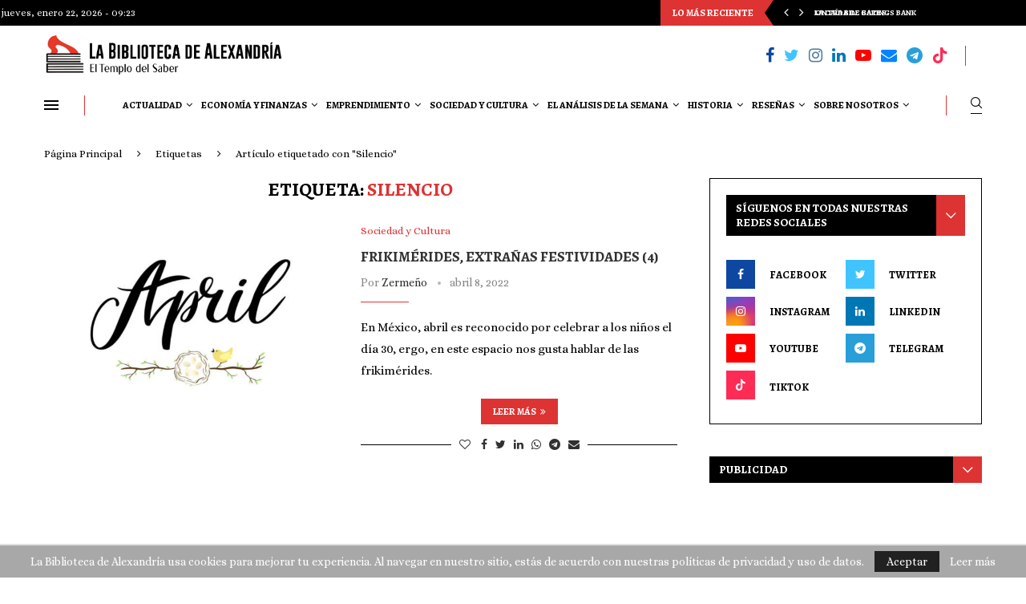

--- FILE ---
content_type: text/html; charset=UTF-8
request_url: https://labibliotecadealexandria.com/tag/silencio/
body_size: 70390
content:
<!DOCTYPE html><html lang="es" prefix="og: https://ogp.me/ns#"><head><meta charset="UTF-8"><meta http-equiv="X-UA-Compatible" content="IE=edge"><meta name="viewport" content="width=device-width, initial-scale=1"><link rel="profile" href="http://gmpg.org/xfn/11"/><link rel="alternate" type="application/rss+xml" title="La Biblioteca de Alexandría RSS Feed"
 href="https://labibliotecadealexandria.com/feed/"/><link rel="alternate" type="application/atom+xml" title="La Biblioteca de Alexandría Atom Feed"
 href="https://labibliotecadealexandria.com/feed/atom/"/><link rel="pingback" href="https://labibliotecadealexandria.com/xmlrpc.php"/> <!--[if lt IE 9]> <script src="https://labibliotecadealexandria.com/wp-content/themes/soledad/js/html5.js"></script> <![endif]--> <script type="text/javascript">(()=>{var e={};e.g=function(){if("object"==typeof globalThis)return globalThis;try{return this||new Function("return this")()}catch(e){if("object"==typeof window)return window}}(),function({ampUrl:n,isCustomizePreview:t,isAmpDevMode:r,noampQueryVarName:o,noampQueryVarValue:s,disabledStorageKey:i,mobileUserAgents:a,regexRegex:c}){if("undefined"==typeof sessionStorage)return;const d=new RegExp(c);if(!a.some((e=>{const n=e.match(d);return!(!n||!new RegExp(n[1],n[2]).test(navigator.userAgent))||navigator.userAgent.includes(e)})))return;e.g.addEventListener("DOMContentLoaded",(()=>{const e=document.getElementById("amp-mobile-version-switcher");if(!e)return;e.hidden=!1;const n=e.querySelector("a[href]");n&&n.addEventListener("click",(()=>{sessionStorage.removeItem(i)}))}));const g=r&&["paired-browsing-non-amp","paired-browsing-amp"].includes(window.name);if(sessionStorage.getItem(i)||t||g)return;const u=new URL(location.href),m=new URL(n);m.hash=u.hash,u.searchParams.has(o)&&s===u.searchParams.get(o)?sessionStorage.setItem(i,"1"):m.href!==u.href&&(window.stop(),location.replace(m.href))}({"ampUrl":"https:\/\/labibliotecadealexandria.com\/tag\/silencio\/?amp=1","noampQueryVarName":"noamp","noampQueryVarValue":"mobile","disabledStorageKey":"amp_mobile_redirect_disabled","mobileUserAgents":["Mobile","Android","Silk\/","Kindle","BlackBerry","Opera Mini","Opera Mobi"],"regexRegex":"^\\\/((?:.|\\n)+)\\\/([i]*)$","isCustomizePreview":false,"isAmpDevMode":false})})();</script> <link rel='preconnect' href='https://fonts.googleapis.com' /><link rel='preconnect' href='https://fonts.gstatic.com' /><meta http-equiv='x-dns-prefetch-control' content='on'><link rel='dns-prefetch' href='//fonts.googleapis.com' /><link rel='dns-prefetch' href='//fonts.gstatic.com' /><link rel='dns-prefetch' href='//s.gravatar.com' /><link rel='dns-prefetch' href='//www.google-analytics.com' /><style>.penci-library-modal-btn {margin-left: 5px;background: #33ad67;vertical-align: top;font-size: 0 !important;}.penci-library-modal-btn:before {content: '';width: 16px;height: 16px;background-image: url('https://labibliotecadealexandria.com/wp-content/themes/soledad/images/penci-icon.png');background-position: center;background-size: contain;background-repeat: no-repeat;}#penci-library-modal .penci-elementor-template-library-template-name {text-align: right;flex: 1 0 0%;}</style><title>Silencio | La Biblioteca de Alexandría</title><meta name="robots" content="follow, noindex"/><meta property="og:locale" content="es_MX" /><meta property="og:type" content="article" /><meta property="og:title" content="Silencio | La Biblioteca de Alexandría" /><meta property="og:url" content="https://labibliotecadealexandria.com/tag/silencio/" /><meta property="og:site_name" content="La Biblioteca de Alexandría" /><meta name="twitter:card" content="summary_large_image" /><meta name="twitter:title" content="Silencio | La Biblioteca de Alexandría" /><meta name="twitter:label1" content="Entradas" /><meta name="twitter:data1" content="1" /> <script type="application/ld+json" class="rank-math-schema">{"@context":"https://schema.org","@graph":[{"@type":"Person","@id":"https://labibliotecadealexandria.com/#person","name":"La Biblioteca de Alexandr\u00eda","image":{"@type":"ImageObject","@id":"https://labibliotecadealexandria.com/#logo","url":"https://labibliotecadealexandria.com/wp-content/uploads/2024/05/Logo-sin-Fondo-BDA-512x512-1.png","contentUrl":"https://labibliotecadealexandria.com/wp-content/uploads/2024/05/Logo-sin-Fondo-BDA-512x512-1.png","caption":"La Biblioteca de Alexandr\u00eda","inLanguage":"es","width":"512","height":"512"}},{"@type":"WebSite","@id":"https://labibliotecadealexandria.com/#website","url":"https://labibliotecadealexandria.com","name":"La Biblioteca de Alexandr\u00eda","alternateName":"BDA","publisher":{"@id":"https://labibliotecadealexandria.com/#person"},"inLanguage":"es"},{"@type":"CollectionPage","@id":"https://labibliotecadealexandria.com/tag/silencio/#webpage","url":"https://labibliotecadealexandria.com/tag/silencio/","name":"Silencio | La Biblioteca de Alexandr\u00eda","isPartOf":{"@id":"https://labibliotecadealexandria.com/#website"},"inLanguage":"es"}]}</script> <link rel='dns-prefetch' href='//fonts.googleapis.com' /><link rel="alternate" type="application/rss+xml" title="La Biblioteca de Alexandría &raquo; Feed" href="https://labibliotecadealexandria.com/feed/" /><link rel="alternate" type="application/rss+xml" title="La Biblioteca de Alexandría &raquo; RSS de los comentarios" href="https://labibliotecadealexandria.com/comments/feed/" /><link rel="alternate" type="application/rss+xml" title="La Biblioteca de Alexandría &raquo; Silencio RSS de la etiqueta" href="https://labibliotecadealexandria.com/tag/silencio/feed/" />  <script src="//www.googletagmanager.com/gtag/js?id=G-Z1BDHQ156N"  data-cfasync="false" data-wpfc-render="false" type="text/javascript" async></script> <script data-cfasync="false" data-wpfc-render="false" type="text/javascript">var mi_version = '9.11.1';
				var mi_track_user = true;
				var mi_no_track_reason = '';
								var MonsterInsightsDefaultLocations = {"page_location":"https:\/\/labibliotecadealexandria.com\/tag\/silencio\/"};
								if ( typeof MonsterInsightsPrivacyGuardFilter === 'function' ) {
					var MonsterInsightsLocations = (typeof MonsterInsightsExcludeQuery === 'object') ? MonsterInsightsPrivacyGuardFilter( MonsterInsightsExcludeQuery ) : MonsterInsightsPrivacyGuardFilter( MonsterInsightsDefaultLocations );
				} else {
					var MonsterInsightsLocations = (typeof MonsterInsightsExcludeQuery === 'object') ? MonsterInsightsExcludeQuery : MonsterInsightsDefaultLocations;
				}

								var disableStrs = [
										'ga-disable-G-Z1BDHQ156N',
									];

				/* Function to detect opted out users */
				function __gtagTrackerIsOptedOut() {
					for (var index = 0; index < disableStrs.length; index++) {
						if (document.cookie.indexOf(disableStrs[index] + '=true') > -1) {
							return true;
						}
					}

					return false;
				}

				/* Disable tracking if the opt-out cookie exists. */
				if (__gtagTrackerIsOptedOut()) {
					for (var index = 0; index < disableStrs.length; index++) {
						window[disableStrs[index]] = true;
					}
				}

				/* Opt-out function */
				function __gtagTrackerOptout() {
					for (var index = 0; index < disableStrs.length; index++) {
						document.cookie = disableStrs[index] + '=true; expires=Thu, 31 Dec 2099 23:59:59 UTC; path=/';
						window[disableStrs[index]] = true;
					}
				}

				if ('undefined' === typeof gaOptout) {
					function gaOptout() {
						__gtagTrackerOptout();
					}
				}
								window.dataLayer = window.dataLayer || [];

				window.MonsterInsightsDualTracker = {
					helpers: {},
					trackers: {},
				};
				if (mi_track_user) {
					function __gtagDataLayer() {
						dataLayer.push(arguments);
					}

					function __gtagTracker(type, name, parameters) {
						if (!parameters) {
							parameters = {};
						}

						if (parameters.send_to) {
							__gtagDataLayer.apply(null, arguments);
							return;
						}

						if (type === 'event') {
														parameters.send_to = monsterinsights_frontend.v4_id;
							var hookName = name;
							if (typeof parameters['event_category'] !== 'undefined') {
								hookName = parameters['event_category'] + ':' + name;
							}

							if (typeof MonsterInsightsDualTracker.trackers[hookName] !== 'undefined') {
								MonsterInsightsDualTracker.trackers[hookName](parameters);
							} else {
								__gtagDataLayer('event', name, parameters);
							}
							
						} else {
							__gtagDataLayer.apply(null, arguments);
						}
					}

					__gtagTracker('js', new Date());
					__gtagTracker('set', {
						'developer_id.dZGIzZG': true,
											});
					if ( MonsterInsightsLocations.page_location ) {
						__gtagTracker('set', MonsterInsightsLocations);
					}
										__gtagTracker('config', 'G-Z1BDHQ156N', {"forceSSL":"true","link_attribution":"true"} );
										window.gtag = __gtagTracker;										(function () {
						/* https://developers.google.com/analytics/devguides/collection/analyticsjs/ */
						/* ga and __gaTracker compatibility shim. */
						var noopfn = function () {
							return null;
						};
						var newtracker = function () {
							return new Tracker();
						};
						var Tracker = function () {
							return null;
						};
						var p = Tracker.prototype;
						p.get = noopfn;
						p.set = noopfn;
						p.send = function () {
							var args = Array.prototype.slice.call(arguments);
							args.unshift('send');
							__gaTracker.apply(null, args);
						};
						var __gaTracker = function () {
							var len = arguments.length;
							if (len === 0) {
								return;
							}
							var f = arguments[len - 1];
							if (typeof f !== 'object' || f === null || typeof f.hitCallback !== 'function') {
								if ('send' === arguments[0]) {
									var hitConverted, hitObject = false, action;
									if ('event' === arguments[1]) {
										if ('undefined' !== typeof arguments[3]) {
											hitObject = {
												'eventAction': arguments[3],
												'eventCategory': arguments[2],
												'eventLabel': arguments[4],
												'value': arguments[5] ? arguments[5] : 1,
											}
										}
									}
									if ('pageview' === arguments[1]) {
										if ('undefined' !== typeof arguments[2]) {
											hitObject = {
												'eventAction': 'page_view',
												'page_path': arguments[2],
											}
										}
									}
									if (typeof arguments[2] === 'object') {
										hitObject = arguments[2];
									}
									if (typeof arguments[5] === 'object') {
										Object.assign(hitObject, arguments[5]);
									}
									if ('undefined' !== typeof arguments[1].hitType) {
										hitObject = arguments[1];
										if ('pageview' === hitObject.hitType) {
											hitObject.eventAction = 'page_view';
										}
									}
									if (hitObject) {
										action = 'timing' === arguments[1].hitType ? 'timing_complete' : hitObject.eventAction;
										hitConverted = mapArgs(hitObject);
										__gtagTracker('event', action, hitConverted);
									}
								}
								return;
							}

							function mapArgs(args) {
								var arg, hit = {};
								var gaMap = {
									'eventCategory': 'event_category',
									'eventAction': 'event_action',
									'eventLabel': 'event_label',
									'eventValue': 'event_value',
									'nonInteraction': 'non_interaction',
									'timingCategory': 'event_category',
									'timingVar': 'name',
									'timingValue': 'value',
									'timingLabel': 'event_label',
									'page': 'page_path',
									'location': 'page_location',
									'title': 'page_title',
									'referrer' : 'page_referrer',
								};
								for (arg in args) {
																		if (!(!args.hasOwnProperty(arg) || !gaMap.hasOwnProperty(arg))) {
										hit[gaMap[arg]] = args[arg];
									} else {
										hit[arg] = args[arg];
									}
								}
								return hit;
							}

							try {
								f.hitCallback();
							} catch (ex) {
							}
						};
						__gaTracker.create = newtracker;
						__gaTracker.getByName = newtracker;
						__gaTracker.getAll = function () {
							return [];
						};
						__gaTracker.remove = noopfn;
						__gaTracker.loaded = true;
						window['__gaTracker'] = __gaTracker;
					})();
									} else {
										console.log("");
					(function () {
						function __gtagTracker() {
							return null;
						}

						window['__gtagTracker'] = __gtagTracker;
						window['gtag'] = __gtagTracker;
					})();
									}</script>  <script defer src="[data-uri]"></script> <style id='wp-emoji-styles-inline-css' type='text/css'>img.wp-smiley, img.emoji {
		display: inline !important;
		border: none !important;
		box-shadow: none !important;
		height: 1em !important;
		width: 1em !important;
		margin: 0 0.07em !important;
		vertical-align: -0.1em !important;
		background: none !important;
		padding: 0 !important;
	}</style><link rel='stylesheet' id='wp-block-library-css' href='https://labibliotecadealexandria.com/wp-includes/css/dist/block-library/style.min.css?ver=6.5.7' type='text/css' media='all' /><style id='wp-block-library-theme-inline-css' type='text/css'>.wp-block-audio figcaption{color:#555;font-size:13px;text-align:center}.is-dark-theme .wp-block-audio figcaption{color:#ffffffa6}.wp-block-audio{margin:0 0 1em}.wp-block-code{border:1px solid #ccc;border-radius:4px;font-family:Menlo,Consolas,monaco,monospace;padding:.8em 1em}.wp-block-embed figcaption{color:#555;font-size:13px;text-align:center}.is-dark-theme .wp-block-embed figcaption{color:#ffffffa6}.wp-block-embed{margin:0 0 1em}.blocks-gallery-caption{color:#555;font-size:13px;text-align:center}.is-dark-theme .blocks-gallery-caption{color:#ffffffa6}.wp-block-image figcaption{color:#555;font-size:13px;text-align:center}.is-dark-theme .wp-block-image figcaption{color:#ffffffa6}.wp-block-image{margin:0 0 1em}.wp-block-pullquote{border-bottom:4px solid;border-top:4px solid;color:currentColor;margin-bottom:1.75em}.wp-block-pullquote cite,.wp-block-pullquote footer,.wp-block-pullquote__citation{color:currentColor;font-size:.8125em;font-style:normal;text-transform:uppercase}.wp-block-quote{border-left:.25em solid;margin:0 0 1.75em;padding-left:1em}.wp-block-quote cite,.wp-block-quote footer{color:currentColor;font-size:.8125em;font-style:normal;position:relative}.wp-block-quote.has-text-align-right{border-left:none;border-right:.25em solid;padding-left:0;padding-right:1em}.wp-block-quote.has-text-align-center{border:none;padding-left:0}.wp-block-quote.is-large,.wp-block-quote.is-style-large,.wp-block-quote.is-style-plain{border:none}.wp-block-search .wp-block-search__label{font-weight:700}.wp-block-search__button{border:1px solid #ccc;padding:.375em .625em}:where(.wp-block-group.has-background){padding:1.25em 2.375em}.wp-block-separator.has-css-opacity{opacity:.4}.wp-block-separator{border:none;border-bottom:2px solid;margin-left:auto;margin-right:auto}.wp-block-separator.has-alpha-channel-opacity{opacity:1}.wp-block-separator:not(.is-style-wide):not(.is-style-dots){width:100px}.wp-block-separator.has-background:not(.is-style-dots){border-bottom:none;height:1px}.wp-block-separator.has-background:not(.is-style-wide):not(.is-style-dots){height:2px}.wp-block-table{margin:0 0 1em}.wp-block-table td,.wp-block-table th{word-break:normal}.wp-block-table figcaption{color:#555;font-size:13px;text-align:center}.is-dark-theme .wp-block-table figcaption{color:#ffffffa6}.wp-block-video figcaption{color:#555;font-size:13px;text-align:center}.is-dark-theme .wp-block-video figcaption{color:#ffffffa6}.wp-block-video{margin:0 0 1em}.wp-block-template-part.has-background{margin-bottom:0;margin-top:0;padding:1.25em 2.375em}</style><style id='rank-math-toc-block-style-inline-css' type='text/css'>.wp-block-rank-math-toc-block nav ol{counter-reset:item}.wp-block-rank-math-toc-block nav ol li{display:block}.wp-block-rank-math-toc-block nav ol li:before{content:counters(item, ".") ". ";counter-increment:item}</style><style id='classic-theme-styles-inline-css' type='text/css'>/*! This file is auto-generated */
.wp-block-button__link{color:#fff;background-color:#32373c;border-radius:9999px;box-shadow:none;text-decoration:none;padding:calc(.667em + 2px) calc(1.333em + 2px);font-size:1.125em}.wp-block-file__button{background:#32373c;color:#fff;text-decoration:none}</style><style id='global-styles-inline-css' type='text/css'>body{--wp--preset--color--black: #000000;--wp--preset--color--cyan-bluish-gray: #abb8c3;--wp--preset--color--white: #ffffff;--wp--preset--color--pale-pink: #f78da7;--wp--preset--color--vivid-red: #cf2e2e;--wp--preset--color--luminous-vivid-orange: #ff6900;--wp--preset--color--luminous-vivid-amber: #fcb900;--wp--preset--color--light-green-cyan: #7bdcb5;--wp--preset--color--vivid-green-cyan: #00d084;--wp--preset--color--pale-cyan-blue: #8ed1fc;--wp--preset--color--vivid-cyan-blue: #0693e3;--wp--preset--color--vivid-purple: #9b51e0;--wp--preset--gradient--vivid-cyan-blue-to-vivid-purple: linear-gradient(135deg,rgba(6,147,227,1) 0%,rgb(155,81,224) 100%);--wp--preset--gradient--light-green-cyan-to-vivid-green-cyan: linear-gradient(135deg,rgb(122,220,180) 0%,rgb(0,208,130) 100%);--wp--preset--gradient--luminous-vivid-amber-to-luminous-vivid-orange: linear-gradient(135deg,rgba(252,185,0,1) 0%,rgba(255,105,0,1) 100%);--wp--preset--gradient--luminous-vivid-orange-to-vivid-red: linear-gradient(135deg,rgba(255,105,0,1) 0%,rgb(207,46,46) 100%);--wp--preset--gradient--very-light-gray-to-cyan-bluish-gray: linear-gradient(135deg,rgb(238,238,238) 0%,rgb(169,184,195) 100%);--wp--preset--gradient--cool-to-warm-spectrum: linear-gradient(135deg,rgb(74,234,220) 0%,rgb(151,120,209) 20%,rgb(207,42,186) 40%,rgb(238,44,130) 60%,rgb(251,105,98) 80%,rgb(254,248,76) 100%);--wp--preset--gradient--blush-light-purple: linear-gradient(135deg,rgb(255,206,236) 0%,rgb(152,150,240) 100%);--wp--preset--gradient--blush-bordeaux: linear-gradient(135deg,rgb(254,205,165) 0%,rgb(254,45,45) 50%,rgb(107,0,62) 100%);--wp--preset--gradient--luminous-dusk: linear-gradient(135deg,rgb(255,203,112) 0%,rgb(199,81,192) 50%,rgb(65,88,208) 100%);--wp--preset--gradient--pale-ocean: linear-gradient(135deg,rgb(255,245,203) 0%,rgb(182,227,212) 50%,rgb(51,167,181) 100%);--wp--preset--gradient--electric-grass: linear-gradient(135deg,rgb(202,248,128) 0%,rgb(113,206,126) 100%);--wp--preset--gradient--midnight: linear-gradient(135deg,rgb(2,3,129) 0%,rgb(40,116,252) 100%);--wp--preset--font-size--small: 12px;--wp--preset--font-size--medium: 20px;--wp--preset--font-size--large: 32px;--wp--preset--font-size--x-large: 42px;--wp--preset--font-size--normal: 14px;--wp--preset--font-size--huge: 42px;--wp--preset--spacing--20: 0.44rem;--wp--preset--spacing--30: 0.67rem;--wp--preset--spacing--40: 1rem;--wp--preset--spacing--50: 1.5rem;--wp--preset--spacing--60: 2.25rem;--wp--preset--spacing--70: 3.38rem;--wp--preset--spacing--80: 5.06rem;--wp--preset--shadow--natural: 6px 6px 9px rgba(0, 0, 0, 0.2);--wp--preset--shadow--deep: 12px 12px 50px rgba(0, 0, 0, 0.4);--wp--preset--shadow--sharp: 6px 6px 0px rgba(0, 0, 0, 0.2);--wp--preset--shadow--outlined: 6px 6px 0px -3px rgba(255, 255, 255, 1), 6px 6px rgba(0, 0, 0, 1);--wp--preset--shadow--crisp: 6px 6px 0px rgba(0, 0, 0, 1);}:where(.is-layout-flex){gap: 0.5em;}:where(.is-layout-grid){gap: 0.5em;}body .is-layout-flex{display: flex;}body .is-layout-flex{flex-wrap: wrap;align-items: center;}body .is-layout-flex > *{margin: 0;}body .is-layout-grid{display: grid;}body .is-layout-grid > *{margin: 0;}:where(.wp-block-columns.is-layout-flex){gap: 2em;}:where(.wp-block-columns.is-layout-grid){gap: 2em;}:where(.wp-block-post-template.is-layout-flex){gap: 1.25em;}:where(.wp-block-post-template.is-layout-grid){gap: 1.25em;}.has-black-color{color: var(--wp--preset--color--black) !important;}.has-cyan-bluish-gray-color{color: var(--wp--preset--color--cyan-bluish-gray) !important;}.has-white-color{color: var(--wp--preset--color--white) !important;}.has-pale-pink-color{color: var(--wp--preset--color--pale-pink) !important;}.has-vivid-red-color{color: var(--wp--preset--color--vivid-red) !important;}.has-luminous-vivid-orange-color{color: var(--wp--preset--color--luminous-vivid-orange) !important;}.has-luminous-vivid-amber-color{color: var(--wp--preset--color--luminous-vivid-amber) !important;}.has-light-green-cyan-color{color: var(--wp--preset--color--light-green-cyan) !important;}.has-vivid-green-cyan-color{color: var(--wp--preset--color--vivid-green-cyan) !important;}.has-pale-cyan-blue-color{color: var(--wp--preset--color--pale-cyan-blue) !important;}.has-vivid-cyan-blue-color{color: var(--wp--preset--color--vivid-cyan-blue) !important;}.has-vivid-purple-color{color: var(--wp--preset--color--vivid-purple) !important;}.has-black-background-color{background-color: var(--wp--preset--color--black) !important;}.has-cyan-bluish-gray-background-color{background-color: var(--wp--preset--color--cyan-bluish-gray) !important;}.has-white-background-color{background-color: var(--wp--preset--color--white) !important;}.has-pale-pink-background-color{background-color: var(--wp--preset--color--pale-pink) !important;}.has-vivid-red-background-color{background-color: var(--wp--preset--color--vivid-red) !important;}.has-luminous-vivid-orange-background-color{background-color: var(--wp--preset--color--luminous-vivid-orange) !important;}.has-luminous-vivid-amber-background-color{background-color: var(--wp--preset--color--luminous-vivid-amber) !important;}.has-light-green-cyan-background-color{background-color: var(--wp--preset--color--light-green-cyan) !important;}.has-vivid-green-cyan-background-color{background-color: var(--wp--preset--color--vivid-green-cyan) !important;}.has-pale-cyan-blue-background-color{background-color: var(--wp--preset--color--pale-cyan-blue) !important;}.has-vivid-cyan-blue-background-color{background-color: var(--wp--preset--color--vivid-cyan-blue) !important;}.has-vivid-purple-background-color{background-color: var(--wp--preset--color--vivid-purple) !important;}.has-black-border-color{border-color: var(--wp--preset--color--black) !important;}.has-cyan-bluish-gray-border-color{border-color: var(--wp--preset--color--cyan-bluish-gray) !important;}.has-white-border-color{border-color: var(--wp--preset--color--white) !important;}.has-pale-pink-border-color{border-color: var(--wp--preset--color--pale-pink) !important;}.has-vivid-red-border-color{border-color: var(--wp--preset--color--vivid-red) !important;}.has-luminous-vivid-orange-border-color{border-color: var(--wp--preset--color--luminous-vivid-orange) !important;}.has-luminous-vivid-amber-border-color{border-color: var(--wp--preset--color--luminous-vivid-amber) !important;}.has-light-green-cyan-border-color{border-color: var(--wp--preset--color--light-green-cyan) !important;}.has-vivid-green-cyan-border-color{border-color: var(--wp--preset--color--vivid-green-cyan) !important;}.has-pale-cyan-blue-border-color{border-color: var(--wp--preset--color--pale-cyan-blue) !important;}.has-vivid-cyan-blue-border-color{border-color: var(--wp--preset--color--vivid-cyan-blue) !important;}.has-vivid-purple-border-color{border-color: var(--wp--preset--color--vivid-purple) !important;}.has-vivid-cyan-blue-to-vivid-purple-gradient-background{background: var(--wp--preset--gradient--vivid-cyan-blue-to-vivid-purple) !important;}.has-light-green-cyan-to-vivid-green-cyan-gradient-background{background: var(--wp--preset--gradient--light-green-cyan-to-vivid-green-cyan) !important;}.has-luminous-vivid-amber-to-luminous-vivid-orange-gradient-background{background: var(--wp--preset--gradient--luminous-vivid-amber-to-luminous-vivid-orange) !important;}.has-luminous-vivid-orange-to-vivid-red-gradient-background{background: var(--wp--preset--gradient--luminous-vivid-orange-to-vivid-red) !important;}.has-very-light-gray-to-cyan-bluish-gray-gradient-background{background: var(--wp--preset--gradient--very-light-gray-to-cyan-bluish-gray) !important;}.has-cool-to-warm-spectrum-gradient-background{background: var(--wp--preset--gradient--cool-to-warm-spectrum) !important;}.has-blush-light-purple-gradient-background{background: var(--wp--preset--gradient--blush-light-purple) !important;}.has-blush-bordeaux-gradient-background{background: var(--wp--preset--gradient--blush-bordeaux) !important;}.has-luminous-dusk-gradient-background{background: var(--wp--preset--gradient--luminous-dusk) !important;}.has-pale-ocean-gradient-background{background: var(--wp--preset--gradient--pale-ocean) !important;}.has-electric-grass-gradient-background{background: var(--wp--preset--gradient--electric-grass) !important;}.has-midnight-gradient-background{background: var(--wp--preset--gradient--midnight) !important;}.has-small-font-size{font-size: var(--wp--preset--font-size--small) !important;}.has-medium-font-size{font-size: var(--wp--preset--font-size--medium) !important;}.has-large-font-size{font-size: var(--wp--preset--font-size--large) !important;}.has-x-large-font-size{font-size: var(--wp--preset--font-size--x-large) !important;}
.wp-block-navigation a:where(:not(.wp-element-button)){color: inherit;}
:where(.wp-block-post-template.is-layout-flex){gap: 1.25em;}:where(.wp-block-post-template.is-layout-grid){gap: 1.25em;}
:where(.wp-block-columns.is-layout-flex){gap: 2em;}:where(.wp-block-columns.is-layout-grid){gap: 2em;}
.wp-block-pullquote{font-size: 1.5em;line-height: 1.6;}</style><link rel='stylesheet' id='contact-form-7-css' href='https://labibliotecadealexandria.com/wp-content/cache/autoptimize/css/autoptimize_single_3fd2afa98866679439097f4ab102fe0a.css?ver=5.9.6' type='text/css' media='all' /><link crossorigin="anonymous" rel='stylesheet' id='penci-oswald-css' href='//fonts.googleapis.com/css?family=Oswald%3A400&#038;display=swap&#038;ver=6.5.7' type='text/css' media='all' /><link crossorigin="anonymous" rel='stylesheet' id='penci-fonts-css' href='https://fonts.googleapis.com/css?family=Alegreya+SC%3A300%2C300italic%2C400%2C400italic%2C500%2C500italic%2C700%2C700italic%2C800%2C800italic%7CAlice%3A300%2C300italic%2C400%2C400italic%2C500%2C500italic%2C700%2C700italic%2C800%2C800italic%7CRubik%3A300%2C300italic%2C400%2C400italic%2C500%2C500italic%2C600%2C600italic%2C700%2C700italic%2C800%2C800italic%26subset%3Dlatin%2Ccyrillic%2Ccyrillic-ext%2Cgreek%2Cgreek-ext%2Clatin-ext&#038;display=swap&#038;ver=8.3.0' type='text/css' media='all' /><link rel='stylesheet' id='penci-main-style-css' href='https://labibliotecadealexandria.com/wp-content/cache/autoptimize/css/autoptimize_single_e386fe86c0ea9ee664f5634ba0e9ec6f.css?ver=8.3.0' type='text/css' media='all' /><link rel='stylesheet' id='penci-font-awesomeold-css' href='https://labibliotecadealexandria.com/wp-content/themes/soledad/css/font-awesome.4.7.0.swap.min.css?ver=4.7.0' type='text/css' media='all' /><link rel='stylesheet' id='penci_icon-css' href='https://labibliotecadealexandria.com/wp-content/cache/autoptimize/css/autoptimize_single_0743cf74419f867943cfc1fa01a96031.css?ver=8.3.0' type='text/css' media='all' /><link rel='stylesheet' id='penci_style-css' href='https://labibliotecadealexandria.com/wp-content/themes/soledad/style.css?ver=8.3.0' type='text/css' media='all' /><link rel='stylesheet' id='penci_social_counter-css' href='https://labibliotecadealexandria.com/wp-content/cache/autoptimize/css/autoptimize_single_c2ceabbb0c7a71b12aa250ab3ff7fba6.css?ver=8.3.0' type='text/css' media='all' /><link crossorigin="anonymous" rel='stylesheet' id='penci-header-builder-fonts-css' href='https://fonts.googleapis.com/css?family=Alegreya+SC%3A300%2C300italic%2C400%2C400italic%2C500%2C500italic%2C600%2C600italic%2C700%2C700italic%2C800%2C800italic%26subset%3Dlatin%2Ccyrillic%2Ccyrillic-ext%2Cgreek%2Cgreek-ext%2Clatin-ext&#038;display=swap&#038;ver=8.3.0' type='text/css' media='all' /><link rel='stylesheet' id='elementor-icons-css' href='https://labibliotecadealexandria.com/wp-content/plugins/elementor/assets/lib/eicons/css/elementor-icons.min.css?ver=5.30.0' type='text/css' media='all' /><link rel='stylesheet' id='elementor-frontend-css' href='https://labibliotecadealexandria.com/wp-content/plugins/elementor/assets/css/frontend.min.css?ver=3.22.3' type='text/css' media='all' /><link rel='stylesheet' id='swiper-css' href='https://labibliotecadealexandria.com/wp-content/plugins/elementor/assets/lib/swiper/v8/css/swiper.min.css?ver=8.4.5' type='text/css' media='all' /><link rel='stylesheet' id='elementor-post-5-css' href='https://labibliotecadealexandria.com/wp-content/cache/autoptimize/css/autoptimize_single_a0bc071674e9f1bb20baaf1c3bb5b368.css?ver=1720608474' type='text/css' media='all' /><link rel='stylesheet' id='penci-recipe-css-css' href='https://labibliotecadealexandria.com/wp-content/cache/autoptimize/css/autoptimize_single_c66070d15a76808fed69a090e96f2f69.css?ver=3.3' type='text/css' media='all' /><link crossorigin="anonymous" rel='stylesheet' id='google-fonts-1-css' href='https://fonts.googleapis.com/css?family=Roboto%3A100%2C100italic%2C200%2C200italic%2C300%2C300italic%2C400%2C400italic%2C500%2C500italic%2C600%2C600italic%2C700%2C700italic%2C800%2C800italic%2C900%2C900italic%7CRoboto+Slab%3A100%2C100italic%2C200%2C200italic%2C300%2C300italic%2C400%2C400italic%2C500%2C500italic%2C600%2C600italic%2C700%2C700italic%2C800%2C800italic%2C900%2C900italic&#038;display=auto&#038;ver=6.5.7' type='text/css' media='all' /><link rel="preconnect" href="https://fonts.gstatic.com/" crossorigin><script defer type="text/javascript" src="https://labibliotecadealexandria.com/wp-content/plugins/google-analytics-for-wordpress/assets/js/frontend-gtag.min.js?ver=9.11.1" id="monsterinsights-frontend-script-js" data-wp-strategy="async"></script> <script data-cfasync="false" data-wpfc-render="false" type="text/javascript" id='monsterinsights-frontend-script-js-extra'>var monsterinsights_frontend = {"js_events_tracking":"true","download_extensions":"doc,pdf,ppt,zip,xls,docx,pptx,xlsx","inbound_paths":"[{\"path\":\"\\\/go\\\/\",\"label\":\"affiliate\"},{\"path\":\"\\\/recommend\\\/\",\"label\":\"affiliate\"}]","home_url":"https:\/\/labibliotecadealexandria.com","hash_tracking":"false","v4_id":"G-Z1BDHQ156N"};</script> <script defer type="text/javascript" src="https://labibliotecadealexandria.com/wp-includes/js/jquery/jquery.min.js?ver=3.7.1" id="jquery-core-js"></script> <script defer type="text/javascript" src="https://labibliotecadealexandria.com/wp-includes/js/jquery/jquery-migrate.min.js?ver=3.4.1" id="jquery-migrate-js"></script> <link rel="https://api.w.org/" href="https://labibliotecadealexandria.com/wp-json/" /><link rel="alternate" type="application/json" href="https://labibliotecadealexandria.com/wp-json/wp/v2/tags/1153" /><link rel="EditURI" type="application/rsd+xml" title="RSD" href="https://labibliotecadealexandria.com/xmlrpc.php?rsd" /><meta name="generator" content="WordPress 6.5.7" /> <style type="text/css"></style><meta name="generator" content="performance-lab 3.2.0; plugins: "><link rel="alternate" type="text/html" media="only screen and (max-width: 640px)" href="https://labibliotecadealexandria.com/tag/silencio/?amp=1"><script defer src="[data-uri]"></script> <script defer src="[data-uri]"></script> <style>.no-js img.lazyload { display: none; }
			figure.wp-block-image img.lazyloading { min-width: 150px; }
							.lazyload, .lazyloading { opacity: 0; }
				.lazyloaded {
					opacity: 1;
					transition: opacity 400ms;
					transition-delay: 0ms;
				}</style><style id="penci-custom-style" type="text/css">body{ --pcbg-cl: #fff; --pctext-cl: #313131; --pcborder-cl: #dedede; --pcheading-cl: #313131; --pcmeta-cl: #888888; --pcaccent-cl: #6eb48c; --pcbody-font: 'PT Serif', serif; --pchead-font: 'Raleway', sans-serif; --pchead-wei: bold; } .single.penci-body-single-style-5 #header, .single.penci-body-single-style-6 #header, .single.penci-body-single-style-10 #header, .single.penci-body-single-style-5 .pc-wrapbuilder-header, .single.penci-body-single-style-6 .pc-wrapbuilder-header, .single.penci-body-single-style-10 .pc-wrapbuilder-header { --pchd-mg: 40px; } .fluid-width-video-wrapper > div { position: absolute; left: 0; right: 0; top: 0; width: 100%; height: 100%; } .yt-video-place { position: relative; text-align: center; } .yt-video-place.embed-responsive .start-video { display: block; top: 0; left: 0; bottom: 0; right: 0; position: absolute; transform: none; } .yt-video-place.embed-responsive .start-video img { margin: 0; padding: 0; top: 50%; display: inline-block; position: absolute; left: 50%; transform: translate(-50%, -50%); width: 68px; height: auto; } ::selection { color: #000000; } body { --pchead-font: 'Alegreya SC', serif; } body { --pcbody-font: 'Alice', serif; } p{ line-height: 1.8; } #main #bbpress-forums .bbp-login-form fieldset.bbp-form select, #main #bbpress-forums .bbp-login-form .bbp-form input[type="password"], #main #bbpress-forums .bbp-login-form .bbp-form input[type="text"], .penci-login-register input[type="email"], .penci-login-register input[type="text"], .penci-login-register input[type="password"], .penci-login-register input[type="number"], body, textarea, #respond textarea, .widget input[type="text"], .widget input[type="email"], .widget input[type="date"], .widget input[type="number"], .wpcf7 textarea, .mc4wp-form input, #respond input, div.wpforms-container .wpforms-form.wpforms-form input[type=date], div.wpforms-container .wpforms-form.wpforms-form input[type=datetime], div.wpforms-container .wpforms-form.wpforms-form input[type=datetime-local], div.wpforms-container .wpforms-form.wpforms-form input[type=email], div.wpforms-container .wpforms-form.wpforms-form input[type=month], div.wpforms-container .wpforms-form.wpforms-form input[type=number], div.wpforms-container .wpforms-form.wpforms-form input[type=password], div.wpforms-container .wpforms-form.wpforms-form input[type=range], div.wpforms-container .wpforms-form.wpforms-form input[type=search], div.wpforms-container .wpforms-form.wpforms-form input[type=tel], div.wpforms-container .wpforms-form.wpforms-form input[type=text], div.wpforms-container .wpforms-form.wpforms-form input[type=time], div.wpforms-container .wpforms-form.wpforms-form input[type=url], div.wpforms-container .wpforms-form.wpforms-form input[type=week], div.wpforms-container .wpforms-form.wpforms-form select, div.wpforms-container .wpforms-form.wpforms-form textarea, .wpcf7 input, form.pc-searchform input.search-input, ul.homepage-featured-boxes .penci-fea-in h4, .widget.widget_categories ul li span.category-item-count, .about-widget .about-me-heading, .widget ul.side-newsfeed li .side-item .side-item-text .side-item-meta { font-weight: 500 } #navigation .menu > li > a, #navigation ul.menu ul.sub-menu li > a, .navigation ul.menu ul.sub-menu li > a, .penci-menu-hbg .menu li a, #sidebar-nav .menu li a { font-family: 'Rubik', sans-serif; font-weight: normal; } .penci-hide-tagupdated{ display: none !important; } body, .widget ul li a{ font-size: 15px; } .widget ul li, .post-entry, p, .post-entry p { font-size: 15px; line-height: 1.8; } body { --pchead-wei: bold; } .featured-area .penci-image-holder, .featured-area .penci-slider4-overlay, .featured-area .penci-slide-overlay .overlay-link, .featured-style-29 .featured-slider-overlay, .penci-slider38-overlay{ border-radius: ; -webkit-border-radius: ; } .penci-featured-content-right:before{ border-top-right-radius: ; border-bottom-right-radius: ; } .penci-flat-overlay .penci-slide-overlay .penci-mag-featured-content:before{ border-bottom-left-radius: ; border-bottom-right-radius: ; } .container-single .post-image{ border-radius: ; -webkit-border-radius: ; } .penci-mega-thumbnail .penci-image-holder{ border-radius: ; -webkit-border-radius: ; } .penci-magazine-slider .mag-item-1 .mag-meta-child span:after, .penci-magazine-slider .mag-meta-child span:after, .post-box-meta-single > span:before, .standard-top-meta > span:before, .penci-mag-featured-content .feat-meta > span:after, .penci-featured-content .feat-text .feat-meta > span:after, .featured-style-35 .featured-content-excerpt .feat-meta > span:after, .penci-post-box-meta .penci-box-meta span:after, .grid-post-box-meta span:after, .overlay-post-box-meta > div:after{ box-sizing: border-box; -webkit-box-sizing: border-box; width: 4px; height: 4px; border: 2px solid; border-radius: 2px; transform: translateY(-2px); -webkit-transform: translateY(-2px); } .cat > a.penci-cat-name:after{ width: 4px; height: 4px; box-sizing: border-box; -webkit-box-sizing: border-box; transform: none; border-radius: 2px; margin-top: -2px; } #navigation .menu > li > a, #navigation ul.menu ul.sub-menu li > a, .navigation ul.menu ul.sub-menu li > a, .penci-menu-hbg .menu li a, #sidebar-nav .menu li a, #navigation .penci-megamenu .penci-mega-child-categories a, .navigation .penci-megamenu .penci-mega-child-categories a{ font-weight: 500; } #logo a { max-width:320px; width: 100%; } @media only screen and (max-width: 960px) and (min-width: 768px){ #logo img{ max-width: 100%; } } body{ --pcborder-cl: #000000; } #main #bbpress-forums .bbp-login-form fieldset.bbp-form select, #main #bbpress-forums .bbp-login-form .bbp-form input[type="password"], #main #bbpress-forums .bbp-login-form .bbp-form input[type="text"], .widget ul li, .grid-mixed, .penci-post-box-meta, .penci-pagination.penci-ajax-more a.penci-ajax-more-button, .widget-social a i, .penci-home-popular-posts, .header-header-1.has-bottom-line, .header-header-4.has-bottom-line, .header-header-7.has-bottom-line, .container-single .post-entry .post-tags a,.tags-share-box.tags-share-box-2_3,.tags-share-box.tags-share-box-top, .tags-share-box, .post-author, .post-pagination, .post-related, .post-comments .post-title-box, .comments .comment, #respond textarea, .wpcf7 textarea, #respond input, div.wpforms-container .wpforms-form.wpforms-form input[type=date], div.wpforms-container .wpforms-form.wpforms-form input[type=datetime], div.wpforms-container .wpforms-form.wpforms-form input[type=datetime-local], div.wpforms-container .wpforms-form.wpforms-form input[type=email], div.wpforms-container .wpforms-form.wpforms-form input[type=month], div.wpforms-container .wpforms-form.wpforms-form input[type=number], div.wpforms-container .wpforms-form.wpforms-form input[type=password], div.wpforms-container .wpforms-form.wpforms-form input[type=range], div.wpforms-container .wpforms-form.wpforms-form input[type=search], div.wpforms-container .wpforms-form.wpforms-form input[type=tel], div.wpforms-container .wpforms-form.wpforms-form input[type=text], div.wpforms-container .wpforms-form.wpforms-form input[type=time], div.wpforms-container .wpforms-form.wpforms-form input[type=url], div.wpforms-container .wpforms-form.wpforms-form input[type=week], div.wpforms-container .wpforms-form.wpforms-form select, div.wpforms-container .wpforms-form.wpforms-form textarea, .wpcf7 input, .widget_wysija input, #respond h3, form.pc-searchform input.search-input, .post-password-form input[type="text"], .post-password-form input[type="email"], .post-password-form input[type="password"], .post-password-form input[type="number"], .penci-recipe, .penci-recipe-heading, .penci-recipe-ingredients, .penci-recipe-notes, .penci-pagination ul.page-numbers li span, .penci-pagination ul.page-numbers li a, #comments_pagination span, #comments_pagination a, body.author .post-author, .tags-share-box.hide-tags.page-share, .penci-grid li.list-post, .penci-grid li.list-boxed-post-2 .content-boxed-2, .home-featured-cat-content .mag-post-box, .home-featured-cat-content.style-2 .mag-post-box.first-post, .home-featured-cat-content.style-10 .mag-post-box.first-post, .widget select, .widget ul ul, .widget input[type="text"], .widget input[type="email"], .widget input[type="date"], .widget input[type="number"], .widget input[type="search"], .widget .tagcloud a, #wp-calendar tbody td, .woocommerce div.product .entry-summary div[itemprop="description"] td, .woocommerce div.product .entry-summary div[itemprop="description"] th, .woocommerce div.product .woocommerce-tabs #tab-description td, .woocommerce div.product .woocommerce-tabs #tab-description th, .woocommerce-product-details__short-description td, th, .woocommerce ul.cart_list li, .woocommerce ul.product_list_widget li, .woocommerce .widget_shopping_cart .total, .woocommerce.widget_shopping_cart .total, .woocommerce .woocommerce-product-search input[type="search"], .woocommerce nav.woocommerce-pagination ul li a, .woocommerce nav.woocommerce-pagination ul li span, .woocommerce div.product .product_meta, .woocommerce div.product .woocommerce-tabs ul.tabs, .woocommerce div.product .related > h2, .woocommerce div.product .upsells > h2, .woocommerce #reviews #comments ol.commentlist li .comment-text, .woocommerce table.shop_table td, .post-entry td, .post-entry th, #add_payment_method .cart-collaterals .cart_totals tr td, #add_payment_method .cart-collaterals .cart_totals tr th, .woocommerce-cart .cart-collaterals .cart_totals tr td, .woocommerce-cart .cart-collaterals .cart_totals tr th, .woocommerce-checkout .cart-collaterals .cart_totals tr td, .woocommerce-checkout .cart-collaterals .cart_totals tr th, .woocommerce-cart .cart-collaterals .cart_totals table, .woocommerce-cart table.cart td.actions .coupon .input-text, .woocommerce table.shop_table a.remove, .woocommerce form .form-row .input-text, .woocommerce-page form .form-row .input-text, .woocommerce .woocommerce-error, .woocommerce .woocommerce-info, .woocommerce .woocommerce-message, .woocommerce form.checkout_coupon, .woocommerce form.login, .woocommerce form.register, .woocommerce form.checkout table.shop_table, .woocommerce-checkout #payment ul.payment_methods, .post-entry table, .wrapper-penci-review, .penci-review-container.penci-review-count, #penci-demobar .style-toggle, #widget-area, .post-entry hr, .wpb_text_column hr, #buddypress .dir-search input[type=search], #buddypress .dir-search input[type=text], #buddypress .groups-members-search input[type=search], #buddypress .groups-members-search input[type=text], #buddypress ul.item-list, #buddypress .profile[role=main], #buddypress select, #buddypress div.pagination .pagination-links span, #buddypress div.pagination .pagination-links a, #buddypress div.pagination .pag-count, #buddypress div.pagination .pagination-links a:hover, #buddypress ul.item-list li, #buddypress table.forum tr td.label, #buddypress table.messages-notices tr td.label, #buddypress table.notifications tr td.label, #buddypress table.notifications-settings tr td.label, #buddypress table.profile-fields tr td.label, #buddypress table.wp-profile-fields tr td.label, #buddypress table.profile-fields:last-child, #buddypress form#whats-new-form textarea, #buddypress .standard-form input[type=text], #buddypress .standard-form input[type=color], #buddypress .standard-form input[type=date], #buddypress .standard-form input[type=datetime], #buddypress .standard-form input[type=datetime-local], #buddypress .standard-form input[type=email], #buddypress .standard-form input[type=month], #buddypress .standard-form input[type=number], #buddypress .standard-form input[type=range], #buddypress .standard-form input[type=search], #buddypress .standard-form input[type=password], #buddypress .standard-form input[type=tel], #buddypress .standard-form input[type=time], #buddypress .standard-form input[type=url], #buddypress .standard-form input[type=week], .bp-avatar-nav ul, .bp-avatar-nav ul.avatar-nav-items li.current, #bbpress-forums li.bbp-body ul.forum, #bbpress-forums li.bbp-body ul.topic, #bbpress-forums li.bbp-footer, .bbp-pagination-links a, .bbp-pagination-links span.current, .wrapper-boxed .bbp-pagination-links a:hover, .wrapper-boxed .bbp-pagination-links span.current, #buddypress .standard-form select, #buddypress .standard-form input[type=password], #buddypress .activity-list li.load-more a, #buddypress .activity-list li.load-newest a, #buddypress ul.button-nav li a, #buddypress div.generic-button a, #buddypress .comment-reply-link, #bbpress-forums div.bbp-template-notice.info, #bbpress-forums #bbp-search-form #bbp_search, #bbpress-forums .bbp-forums-list, #bbpress-forums #bbp_topic_title, #bbpress-forums #bbp_topic_tags, #bbpress-forums .wp-editor-container, .widget_display_stats dd, .widget_display_stats dt, div.bbp-forum-header, div.bbp-topic-header, div.bbp-reply-header, .widget input[type="text"], .widget input[type="email"], .widget input[type="date"], .widget input[type="number"], .widget input[type="search"], .widget input[type="password"], blockquote.wp-block-quote, .post-entry blockquote.wp-block-quote, .wp-block-quote:not(.is-large):not(.is-style-large), .post-entry pre, .wp-block-pullquote:not(.is-style-solid-color), .post-entry hr.wp-block-separator, .wp-block-separator, .wp-block-latest-posts, .wp-block-yoast-how-to-block ol.schema-how-to-steps, .wp-block-yoast-how-to-block ol.schema-how-to-steps li, .wp-block-yoast-faq-block .schema-faq-section, .post-entry .wp-block-quote, .wpb_text_column .wp-block-quote, .woocommerce .page-description .wp-block-quote, .wp-block-search .wp-block-search__input{ border-color: var(--pcborder-cl); } .penci-recipe-index-wrap h4.recipe-index-heading > span:before, .penci-recipe-index-wrap h4.recipe-index-heading > span:after{ border-color: var(--pcborder-cl); opacity: 1; } .tags-share-box .single-comment-o:after, .post-share a.penci-post-like:after{ background-color: var(--pcborder-cl); } .penci-grid .list-post.list-boxed-post{ border-color: var(--pcborder-cl) !important; } .penci-post-box-meta.penci-post-box-grid:before, .woocommerce .widget_price_filter .ui-slider .ui-slider-range{ background-color: var(--pcborder-cl); } .penci-pagination.penci-ajax-more a.penci-ajax-more-button.loading-posts{ border-color: var(--pcborder-cl) !important; } .penci-vernav-enable .penci-menu-hbg{ box-shadow: none; -webkit-box-shadow: none; -moz-box-shadow: none; } .penci-vernav-enable.penci-vernav-poleft .penci-menu-hbg{ border-right: 1px solid var(--pcborder-cl); } .penci-vernav-enable.penci-vernav-poright .penci-menu-hbg{ border-left: 1px solid var(--pcborder-cl); } body:not(.pcdm-enable){ color: #000000; } body{ --pcaccent-cl: #dd3333; } .penci-menuhbg-toggle:hover .lines-button:after, .penci-menuhbg-toggle:hover .penci-lines:before, .penci-menuhbg-toggle:hover .penci-lines:after,.tags-share-box.tags-share-box-s2 .post-share-plike,.penci-video_playlist .penci-playlist-title,.pencisc-column-2.penci-video_playlist .penci-video-nav .playlist-panel-item, .pencisc-column-1.penci-video_playlist .penci-video-nav .playlist-panel-item,.penci-video_playlist .penci-custom-scroll::-webkit-scrollbar-thumb, .pencisc-button, .post-entry .pencisc-button, .penci-dropcap-box, .penci-dropcap-circle, .penci-login-register input[type="submit"]:hover, .penci-ld .penci-ldin:before, .penci-ldspinner > div{ background: #dd3333; } a, .post-entry .penci-portfolio-filter ul li a:hover, .penci-portfolio-filter ul li a:hover, .penci-portfolio-filter ul li.active a, .post-entry .penci-portfolio-filter ul li.active a, .penci-countdown .countdown-amount, .archive-box h1, .post-entry a, .container.penci-breadcrumb span a:hover,.container.penci-breadcrumb a:hover, .post-entry blockquote:before, .post-entry blockquote cite, .post-entry blockquote .author, .wpb_text_column blockquote:before, .wpb_text_column blockquote cite, .wpb_text_column blockquote .author, .penci-pagination a:hover, ul.penci-topbar-menu > li a:hover, div.penci-topbar-menu > ul > li a:hover, .penci-recipe-heading a.penci-recipe-print,.penci-review-metas .penci-review-btnbuy, .main-nav-social a:hover, .widget-social .remove-circle a:hover i, .penci-recipe-index .cat > a.penci-cat-name, #bbpress-forums li.bbp-body ul.forum li.bbp-forum-info a:hover, #bbpress-forums li.bbp-body ul.topic li.bbp-topic-title a:hover, #bbpress-forums li.bbp-body ul.forum li.bbp-forum-info .bbp-forum-content a, #bbpress-forums li.bbp-body ul.topic p.bbp-topic-meta a, #bbpress-forums .bbp-breadcrumb a:hover, #bbpress-forums .bbp-forum-freshness a:hover, #bbpress-forums .bbp-topic-freshness a:hover, #buddypress ul.item-list li div.item-title a, #buddypress ul.item-list li h4 a, #buddypress .activity-header a:first-child, #buddypress .comment-meta a:first-child, #buddypress .acomment-meta a:first-child, div.bbp-template-notice a:hover, .penci-menu-hbg .menu li a .indicator:hover, .penci-menu-hbg .menu li a:hover, #sidebar-nav .menu li a:hover, .penci-rlt-popup .rltpopup-meta .rltpopup-title:hover, .penci-video_playlist .penci-video-playlist-item .penci-video-title:hover, .penci_list_shortcode li:before, .penci-dropcap-box-outline, .penci-dropcap-circle-outline, .penci-dropcap-regular, .penci-dropcap-bold{ color: #dd3333; } .penci-home-popular-post ul.slick-dots li button:hover, .penci-home-popular-post ul.slick-dots li.slick-active button, .post-entry blockquote .author span:after, .error-image:after, .error-404 .go-back-home a:after, .penci-header-signup-form, .woocommerce span.onsale, .woocommerce #respond input#submit:hover, .woocommerce a.button:hover, .woocommerce button.button:hover, .woocommerce input.button:hover, .woocommerce nav.woocommerce-pagination ul li span.current, .woocommerce div.product .entry-summary div[itemprop="description"]:before, .woocommerce div.product .entry-summary div[itemprop="description"] blockquote .author span:after, .woocommerce div.product .woocommerce-tabs #tab-description blockquote .author span:after, .woocommerce #respond input#submit.alt:hover, .woocommerce a.button.alt:hover, .woocommerce button.button.alt:hover, .woocommerce input.button.alt:hover, .pcheader-icon.shoping-cart-icon > a > span, #penci-demobar .buy-button, #penci-demobar .buy-button:hover, .penci-recipe-heading a.penci-recipe-print:hover,.penci-review-metas .penci-review-btnbuy:hover, .penci-review-process span, .penci-review-score-total, #navigation.menu-style-2 ul.menu ul.sub-menu:before, #navigation.menu-style-2 .menu ul ul.sub-menu:before, .penci-go-to-top-floating, .post-entry.blockquote-style-2 blockquote:before, #bbpress-forums #bbp-search-form .button, #bbpress-forums #bbp-search-form .button:hover, .wrapper-boxed .bbp-pagination-links span.current, #bbpress-forums #bbp_reply_submit:hover, #bbpress-forums #bbp_topic_submit:hover,#main .bbp-login-form .bbp-submit-wrapper button[type="submit"]:hover, #buddypress .dir-search input[type=submit], #buddypress .groups-members-search input[type=submit], #buddypress button:hover, #buddypress a.button:hover, #buddypress a.button:focus, #buddypress input[type=button]:hover, #buddypress input[type=reset]:hover, #buddypress ul.button-nav li a:hover, #buddypress ul.button-nav li.current a, #buddypress div.generic-button a:hover, #buddypress .comment-reply-link:hover, #buddypress input[type=submit]:hover, #buddypress div.pagination .pagination-links .current, #buddypress div.item-list-tabs ul li.selected a, #buddypress div.item-list-tabs ul li.current a, #buddypress div.item-list-tabs ul li a:hover, #buddypress table.notifications thead tr, #buddypress table.notifications-settings thead tr, #buddypress table.profile-settings thead tr, #buddypress table.profile-fields thead tr, #buddypress table.wp-profile-fields thead tr, #buddypress table.messages-notices thead tr, #buddypress table.forum thead tr, #buddypress input[type=submit] { background-color: #dd3333; } .penci-pagination ul.page-numbers li span.current, #comments_pagination span { color: #fff; background: #dd3333; border-color: #dd3333; } .footer-instagram h4.footer-instagram-title > span:before, .woocommerce nav.woocommerce-pagination ul li span.current, .penci-pagination.penci-ajax-more a.penci-ajax-more-button:hover, .penci-recipe-heading a.penci-recipe-print:hover,.penci-review-metas .penci-review-btnbuy:hover, .home-featured-cat-content.style-14 .magcat-padding:before, .wrapper-boxed .bbp-pagination-links span.current, #buddypress .dir-search input[type=submit], #buddypress .groups-members-search input[type=submit], #buddypress button:hover, #buddypress a.button:hover, #buddypress a.button:focus, #buddypress input[type=button]:hover, #buddypress input[type=reset]:hover, #buddypress ul.button-nav li a:hover, #buddypress ul.button-nav li.current a, #buddypress div.generic-button a:hover, #buddypress .comment-reply-link:hover, #buddypress input[type=submit]:hover, #buddypress div.pagination .pagination-links .current, #buddypress input[type=submit], form.pc-searchform.penci-hbg-search-form input.search-input:hover, form.pc-searchform.penci-hbg-search-form input.search-input:focus, .penci-dropcap-box-outline, .penci-dropcap-circle-outline { border-color: #dd3333; } .woocommerce .woocommerce-error, .woocommerce .woocommerce-info, .woocommerce .woocommerce-message { border-top-color: #dd3333; } .penci-slider ol.penci-control-nav li a.penci-active, .penci-slider ol.penci-control-nav li a:hover, .penci-related-carousel .owl-dot.active span, .penci-owl-carousel-slider .owl-dot.active span{ border-color: #dd3333; background-color: #dd3333; } .woocommerce .woocommerce-message:before, .woocommerce form.checkout table.shop_table .order-total .amount, .woocommerce ul.products li.product .price ins, .woocommerce ul.products li.product .price, .woocommerce div.product p.price ins, .woocommerce div.product span.price ins, .woocommerce div.product p.price, .woocommerce div.product .entry-summary div[itemprop="description"] blockquote:before, .woocommerce div.product .woocommerce-tabs #tab-description blockquote:before, .woocommerce div.product .entry-summary div[itemprop="description"] blockquote cite, .woocommerce div.product .entry-summary div[itemprop="description"] blockquote .author, .woocommerce div.product .woocommerce-tabs #tab-description blockquote cite, .woocommerce div.product .woocommerce-tabs #tab-description blockquote .author, .woocommerce div.product .product_meta > span a:hover, .woocommerce div.product .woocommerce-tabs ul.tabs li.active, .woocommerce ul.cart_list li .amount, .woocommerce ul.product_list_widget li .amount, .woocommerce table.shop_table td.product-name a:hover, .woocommerce table.shop_table td.product-price span, .woocommerce table.shop_table td.product-subtotal span, .woocommerce-cart .cart-collaterals .cart_totals table td .amount, .woocommerce .woocommerce-info:before, .woocommerce div.product span.price, .penci-container-inside.penci-breadcrumb span a:hover,.penci-container-inside.penci-breadcrumb a:hover { color: #dd3333; } .standard-content .penci-more-link.penci-more-link-button a.more-link, .penci-readmore-btn.penci-btn-make-button a, .penci-featured-cat-seemore.penci-btn-make-button a{ background-color: #dd3333; color: #fff; } .penci-vernav-toggle:before{ border-top-color: #dd3333; color: #fff; } .penci-container-inside.penci-breadcrumb i, .container.penci-breadcrumb i, .penci-container-inside.penci-breadcrumb span, .penci-container-inside.penci-breadcrumb span a, .penci-container-inside.penci-breadcrumb a,.container.penci-breadcrumb span, .container.penci-breadcrumb span a, .container.penci-breadcrumb a{ color: #000000; } .penci-pagination a, .penci-pagination .disable-url, .penci-pagination ul.page-numbers li span, .penci-pagination ul.page-numbers li a, #comments_pagination span, #comments_pagination a{ color: #000000; } .penci-pagination a:hover{ color: #000000; } .penci-pagination ul.page-numbers li span.current, #comments_pagination span{ border-color: #000000; background-color: #000000; } .penci-pagination.penci-ajax-more a.penci-ajax-more-button{ color: #ffffff; } .penci-pagination.penci-ajax-more a.penci-ajax-more-button{ border-color: #000000; } .penci-pagination.penci-ajax-more a.penci-ajax-more-button{ background-color: #000000; } .penci-pagination.penci-ajax-more a.penci-ajax-more-button:hover{ color: #ffffff; } .penci-pagination.penci-ajax-more a.penci-ajax-more-button:hover{ border-color: #dd3333; } .penci-pagination.penci-ajax-more a.penci-ajax-more-button:hover{ background-color: #dd3333; } .archive-box span{ color: #000000; } .archive-box h1{ color: #dd3333; } .penci-top-bar, .penci-topbar-trending .penci-owl-carousel .owl-item, ul.penci-topbar-menu ul.sub-menu, div.penci-topbar-menu > ul ul.sub-menu, .pctopbar-login-btn .pclogin-sub{ background-color: #000000; } .headline-title.nticker-style-3:after{ border-color: #000000; } .penci-lgpop-title{font-size:28px;}@media only screen and (max-width: 479px){.penci-lgpop-title{font-size:24px;}} .penci-topbar-social .pctopbar-login-btn a{ color: #ffffff; } .penci-topbar-social .pctopbar-login-btn a:hover{ color: #ffffff; } #penci-login-popup .penci-ld .penci-ldin:before{ background-color: #ffffff; } #penci-login-popup, #penci-login-popup:before, #penci-login-popup.ajax-loading:before{ background-color: #dd3333; } #penci-login-popup, #penci-login-popup:before, #penci-login-popup.ajax-loading:before{ background: linear-gradient( 135deg ,#dd3333 0%,#020029 100%); } #penci-login-popup:before{ opacity: 0.7; } #penci-login-popup:after{ background-image: url('https://labibliotecadealexandria.com/wp-content/uploads/2023/01/fantasy-2049567_1280.jpg');background-size: auto;; } .mfp-close-btn-in #penci-login-popup .mfp-close{ color: #ffffff; } .penci-lgpop-title{ color: #ffffff; } #penci-login-popup .penci-login input[type="text"], #penci-login-popup .penci-login input[type="password"], #penci-login-popup .penci-login input[type="email"]{ color: #ffffff; } #penci-login-popup .penci-login input[type="text"]::-webkit-input-placeholder, #penci-login-popup .penci-login input[type="password"]::-webkit-input-placeholder, #penci-login-popup .penci-login input[type="email"]::-webkit-input-placeholder{ color: #ffffff; } #penci-login-popup .penci-login input[type="text"]::-ms-input-placeholder, #penci-login-popup .penci-login input[type="password"]::-ms-input-placeholder, #penci-login-popup .penci-login input[type="email"]::-ms-input-placeholder{ color: #ffffff; } #penci-login-popup .penci-login input[type="text"]::placeholder, #penci-login-popup .penci-login input[type="password"]::placeholder, #penci-login-popup .penci-login input[type="email"]::placeholder{ color: #ffffff; } #penci-login-popup .penci-login input[type="text"], #penci-login-popup .penci-login input[type="password"], #penci-login-popup .penci-login input[type="email"]{ border-color: #636363; } #penci-login-popup .penci-login input[type="submit"]{ background-color: #111111; } #penci-login-popup .penci-login input[type="submit"]:hover{ background-color: #222222; } #penci-login-popup, #penci-login-popup p:not(.message){ color: #ffffff; } #penci-login-popup a, #penci-login-popup a:hover{ color: #ffffff; } #navigation ul.menu > li > a:before, #navigation .menu > ul > li > a:before{ content: none; } #navigation .menu > li > a:hover, #navigation .menu li.current-menu-item > a, #navigation .menu > li.current_page_item > a, #navigation .menu > li:hover > a, #navigation .menu > li.current-menu-ancestor > a, #navigation .menu > li.current-menu-item > a, #navigation .menu .sub-menu li a:hover, #navigation .menu .sub-menu li.current-menu-item > a, #navigation .sub-menu li:hover > a { color: #304ffe; } #navigation ul.menu > li > a:before, #navigation .menu > ul > li > a:before { background: #304ffe; } #navigation .penci-megamenu .penci-mega-child-categories a.cat-active, #navigation .menu .penci-megamenu .penci-mega-child-categories a:hover, #navigation .menu .penci-megamenu .penci-mega-latest-posts .penci-mega-post a:hover { color: #304ffe; } #navigation .penci-megamenu .penci-mega-thumbnail .mega-cat-name { background: #304ffe; } #navigation ul.menu > li > a, #navigation .menu > ul > li > a { font-size: 13px; } #navigation .penci-megamenu .post-mega-title a, .pc-builder-element .navigation .penci-megamenu .penci-content-megamenu .penci-mega-latest-posts .penci-mega-post .post-mega-title a{ font-size:13px; } #navigation .penci-megamenu .post-mega-title a, .pc-builder-element .navigation .penci-megamenu .penci-content-megamenu .penci-mega-latest-posts .penci-mega-post .post-mega-title a{ text-transform: none; } #navigation .menu .sub-menu li a:hover, #navigation .menu .sub-menu li.current-menu-item > a, #navigation .sub-menu li:hover > a { color: #304ffe; } #navigation.menu-style-2 ul.menu ul.sub-menu:before, #navigation.menu-style-2 .menu ul ul.sub-menu:before { background-color: #304ffe; } .penci-header-signup-form { padding-top: px; padding-bottom: px; } .header-social a:hover i, .main-nav-social a:hover, .penci-menuhbg-toggle:hover .lines-button:after, .penci-menuhbg-toggle:hover .penci-lines:before, .penci-menuhbg-toggle:hover .penci-lines:after { color: #304ffe; } #sidebar-nav .menu li a:hover, .header-social.sidebar-nav-social a:hover i, #sidebar-nav .menu li a .indicator:hover, #sidebar-nav .menu .sub-menu li a .indicator:hover{ color: #304ffe; } #sidebar-nav-logo:before{ background-color: #304ffe; } .penci-slide-overlay .overlay-link, .penci-slider38-overlay, .penci-flat-overlay .penci-slide-overlay .penci-mag-featured-content:before { opacity: ; } .penci-item-mag:hover .penci-slide-overlay .overlay-link, .featured-style-38 .item:hover .penci-slider38-overlay, .penci-flat-overlay .penci-item-mag:hover .penci-slide-overlay .penci-mag-featured-content:before { opacity: ; } .penci-featured-content .featured-slider-overlay { opacity: ; } .featured-style-29 .featured-slider-overlay { opacity: ; } .penci-grid li.typography-style .overlay-typography { opacity: ; } .penci-grid li.typography-style:hover .overlay-typography { opacity: ; } .penci-grid > li, .grid-featured, .penci-grid li.typography-style, .grid-mixed, .penci-grid .list-post.list-boxed-post, .penci-masonry .item-masonry, article.standard-article, .penci-grid li.list-post, .grid-overlay, .penci-grid li.list-post.penci-slistp{ margin-bottom: 40px; } .penci-grid li.list-post, .penci-grid li.list-post.penci-slistp{ padding-bottom: 40px; } .penci-layout-mixed-3 .penci-grid li.penci-slistp, .penci-layout-mixed-4 .penci-grid li.penci-slistp{ padding-bottom: 0px; margin-bottom: 0px; padding-top: 40px; } .penci-layout-mixed-3 .penci-grid li.penci-slistp ~ .penci-slistp, .penci-layout-mixed-4 .penci-grid li.penci-slistp ~ .penci-slistp{ margin-top: 40px; } .penci-grid li.list-post{ margin-bottom: 30px; padding-bottom: 30px; } @media only screen and (min-width: 961px){ .penci-single-style-10 .penci-single-s10-content, .container.penci_sidebar.right-sidebar #main{ padding-right: 40px; } .penci-single-style-10.penci_sidebar.left-sidebar .penci-single-s10-content, .container.penci_sidebar.left-sidebar #main,.penci-woo-page-container.penci_sidebar.left-sidebar .sidebar-both .penci-single-product-sidebar-wrap,.penci-woo-page-container.penci_sidebar.left-sidebar .sidebar-bottom .penci-single-product-bottom-container .bottom-content{ padding-left: 40px; } } @media only screen and (min-width: 1201px){ .layout-14_12_14 .penci-main-content, .container.two-sidebar #main{ padding-left: 40px; padding-right: 40px; } } .penci-sidebar-content .widget, .penci-sidebar-content.pcsb-boxed-whole { margin-bottom: 40px; } .penci-sidebar-content.pcsb-boxed-whole, .penci-sidebar-content.pcsb-boxed-widget .widget{ border-color: #000000; } .penci-sidebar-content.pcsb-boxed-widget .widget.widget_custom_html{ padding: 0; border: none; background: none; } .penci-sidebar-content.style-11 .penci-border-arrow .inner-arrow, .penci-sidebar-content.style-12 .penci-border-arrow .inner-arrow, .penci-sidebar-content.style-14 .penci-border-arrow .inner-arrow:before, .penci-sidebar-content.style-13 .penci-border-arrow .inner-arrow, .penci-sidebar-content .penci-border-arrow .inner-arrow, .penci-sidebar-content.style-15 .penci-border-arrow .inner-arrow{ background-color: #000000; } .penci-sidebar-content.style-2 .penci-border-arrow:after{ border-top-color: #000000; } .penci-sidebar-content .penci-border-arrow:after { background-color: #000000; } .penci-sidebar-content .penci-border-arrow .inner-arrow, .penci-sidebar-content.style-4 .penci-border-arrow .inner-arrow:before, .penci-sidebar-content.style-4 .penci-border-arrow .inner-arrow:after, .penci-sidebar-content.style-5 .penci-border-arrow, .penci-sidebar-content.style-7 .penci-border-arrow, .penci-sidebar-content.style-9 .penci-border-arrow{ border-color: #000000; } .penci-sidebar-content .penci-border-arrow:before { border-top-color: #000000; } .penci-sidebar-content.style-16 .penci-border-arrow:after{ background-color: #000000; } .penci-sidebar-content.style-5 .penci-border-arrow { border-color: #000000; } .penci-sidebar-content.style-12 .penci-border-arrow,.penci-sidebar-content.style-10 .penci-border-arrow, .penci-sidebar-content.style-5 .penci-border-arrow .inner-arrow{ border-bottom-color: #000000; } .penci-sidebar-content.style-10 .penci-border-arrow{ border-top-color: #000000; } .penci-sidebar-content.style-11 .penci-border-arrow .inner-arrow:after, .penci-sidebar-content.style-11 .penci-border-arrow .inner-arrow:before{ border-top-color: #ffffff; } .penci-sidebar-content.style-12 .penci-border-arrow .inner-arrow:before, .penci-sidebar-content.style-12.pcalign-center .penci-border-arrow .inner-arrow:after, .penci-sidebar-content.style-12.pcalign-right .penci-border-arrow .inner-arrow:after{ border-bottom-color: #ffffff; } .penci-sidebar-content.style-13.pcalign-center .penci-border-arrow .inner-arrow:after, .penci-sidebar-content.style-13.pcalign-left .penci-border-arrow .inner-arrow:after{ border-right-color: #ffffff; } .penci-sidebar-content.style-13.pcalign-center .penci-border-arrow .inner-arrow:before, .penci-sidebar-content.style-13.pcalign-right .penci-border-arrow .inner-arrow:before { border-left-color: #ffffff; } .penci-sidebar-content.style-15 .penci-border-arrow:before{ background-color: #dd3333; } .penci-sidebar-content.style-15 .penci-border-arrow:after{ color: #ffffff; } .penci-sidebar-content.style-18 .penci-border-arrow:after{ color: #000000; } .penci-sidebar-content.style-7 .penci-border-arrow .inner-arrow:before, .penci-sidebar-content.style-9 .penci-border-arrow .inner-arrow:before { background-color: #dd3333; } .penci-sidebar-content .penci-border-arrow:after { border-color: #000000; } .penci-sidebar-content .penci-border-arrow .inner-arrow { color: #ffffff; } .widget ul.side-newsfeed li .side-item .side-item-text h4 a, .widget a, #wp-calendar tbody td a, .widget.widget_categories ul li, .widget.widget_archive ul li, .widget-social a i, .widget-social a span, .widget-social.show-text a span,.penci-video_playlist .penci-video-playlist-item .penci-video-title, .widget ul.side-newsfeed li .side-item .side-item-text .side-item-meta a{ color: #000000; } .penci-video_playlist .penci-video-playlist-item .penci-video-title:hover,.widget ul.side-newsfeed li .side-item .side-item-text h4 a:hover, .widget a:hover, .penci-sidebar-content .widget-social a:hover span, .widget-social a:hover span, .penci-tweets-widget-content .icon-tweets, .penci-tweets-widget-content .tweet-intents a, .penci-tweets-widget-content .tweet-intents span:after, .widget-social.remove-circle a:hover i , #wp-calendar tbody td a:hover, .penci-video_playlist .penci-video-playlist-item .penci-video-title:hover, .widget ul.side-newsfeed li .side-item .side-item-text .side-item-meta a:hover{ color: #dd3333; } .widget .tagcloud a:hover, .widget-social a:hover i, .widget input[type="submit"]:hover,.penci-user-logged-in .penci-user-action-links a:hover,.penci-button:hover, .widget button[type="submit"]:hover { color: #fff; background-color: #dd3333; border-color: #dd3333; } .about-widget .about-me-heading:before { border-color: #dd3333; } .penci-tweets-widget-content .tweet-intents-inner:before, .penci-tweets-widget-content .tweet-intents-inner:after, .pencisc-column-1.penci-video_playlist .penci-video-nav .playlist-panel-item, .penci-video_playlist .penci-custom-scroll::-webkit-scrollbar-thumb, .penci-video_playlist .penci-playlist-title { background-color: #dd3333; } .penci-owl-carousel.penci-tweets-slider .owl-dots .owl-dot.active span, .penci-owl-carousel.penci-tweets-slider .owl-dots .owl-dot:hover span { border-color: #dd3333; background-color: #dd3333; } #widget-area { padding: 40px 0; } .footer-widget-wrapper .widget .widget-title .inner-arrow{ font-size: 16px; } ul.footer-socials li a i{ font-size: 16px; } ul.footer-socials li a svg{ width: 16px; } #widget-area { background-color: #191919; } #widget-area { border-color: #191919; } .footer-widget-wrapper, .footer-widget-wrapper .widget.widget_categories ul li, .footer-widget-wrapper .widget.widget_archive ul li, .footer-widget-wrapper .widget input[type="text"], .footer-widget-wrapper .widget input[type="email"], .footer-widget-wrapper .widget input[type="date"], .footer-widget-wrapper .widget input[type="number"], .footer-widget-wrapper .widget input[type="search"] { color: #ffffff; } .footer-widget-wrapper .widget ul li, .footer-widget-wrapper .widget ul ul, .footer-widget-wrapper .widget input[type="text"], .footer-widget-wrapper .widget input[type="email"], .footer-widget-wrapper .widget input[type="date"], .footer-widget-wrapper .widget input[type="number"], .footer-widget-wrapper .widget input[type="search"] { border-color: #252525; } .footer-widget-wrapper .widget .widget-title { color: #ffffff; } .footer-widget-wrapper .widget .widget-title .inner-arrow { border-color: #333333; } .footer-widget-wrapper .widget .widget-title .inner-arrow { border-bottom-width: 2px; } .footer-widget-wrapper a, .footer-widget-wrapper .widget ul.side-newsfeed li .side-item .side-item-text h4 a, .footer-widget-wrapper .widget a, .footer-widget-wrapper .widget-social a i, .footer-widget-wrapper .widget-social a span, .footer-widget-wrapper .widget ul.side-newsfeed li .side-item .side-item-text .side-item-meta a{ color: #ffffff; } .footer-widget-wrapper .widget-social a:hover i{ color: #fff; } .footer-widget-wrapper .penci-tweets-widget-content .icon-tweets, .footer-widget-wrapper .penci-tweets-widget-content .tweet-intents a, .footer-widget-wrapper .penci-tweets-widget-content .tweet-intents span:after, .footer-widget-wrapper .widget ul.side-newsfeed li .side-item .side-item-text h4 a:hover, .footer-widget-wrapper .widget a:hover, .footer-widget-wrapper .widget-social a:hover span, .footer-widget-wrapper a:hover, .footer-widget-wrapper .widget-social.remove-circle a:hover i, .footer-widget-wrapper .widget ul.side-newsfeed li .side-item .side-item-text .side-item-meta a:hover{ color: #304ffe; } .footer-widget-wrapper .widget .tagcloud a:hover, .footer-widget-wrapper .widget-social a:hover i, .footer-widget-wrapper .mc4wp-form input[type="submit"]:hover, .footer-widget-wrapper .widget input[type="submit"]:hover,.footer-widget-wrapper .penci-user-logged-in .penci-user-action-links a:hover, .footer-widget-wrapper .widget button[type="submit"]:hover { color: #fff; background-color: #304ffe; border-color: #304ffe; } .footer-widget-wrapper .about-widget .about-me-heading:before { border-color: #304ffe; } .footer-widget-wrapper .penci-tweets-widget-content .tweet-intents-inner:before, .footer-widget-wrapper .penci-tweets-widget-content .tweet-intents-inner:after { background-color: #304ffe; } .footer-widget-wrapper .penci-owl-carousel.penci-tweets-slider .owl-dots .owl-dot.active span, .footer-widget-wrapper .penci-owl-carousel.penci-tweets-slider .owl-dots .owl-dot:hover span { border-color: #304ffe; background: #304ffe; } .footer-socials-section, .penci-footer-social-moved{ border-color: #212121; } #footer-section, .penci-footer-social-moved{ background-color: #111111; } .penci-user-logged-in .penci-user-action-links a, .penci-login-register input[type="submit"], .widget input[type="submit"], .widget button[type="submit"], .contact-form input[type=submit], #respond #submit, .wpcf7 input[type="submit"], .widget_wysija input[type="submit"], div.wpforms-container .wpforms-form.wpforms-form input[type=submit], div.wpforms-container .wpforms-form.wpforms-form button[type=submit], div.wpforms-container .wpforms-form.wpforms-form .wpforms-page-button, .mc4wp-form input[type=submit]{ background-color: #000000; } .pcdark-mode .penci-user-logged-in .penci-user-action-links a, .pcdark-mode .penci-login-register input[type="submit"], .pcdark-mode .widget input[type="submit"], .pcdark-mode .widget button[type="submit"], .pcdark-mode .contact-form input[type=submit], .pcdark-mode #respond #submit, .pcdark-mode .wpcf7 input[type="submit"], .pcdark-mode .widget_wysija input[type="submit"], .pcdark-mode div.wpforms-container .wpforms-form.wpforms-form input[type=submit], .pcdark-mode div.wpforms-container .wpforms-form.wpforms-form button[type=submit], .pcdark-mode div.wpforms-container .wpforms-form.wpforms-form .wpforms-page-button, .pcdark-mode .mc4wp-form input[type=submit]{ background-color: #000000; } .penci-user-logged-in .penci-user-action-links a, .penci-login-register input[type="submit"], .widget input[type="submit"], .widget button[type="submit"], .contact-form input[type=submit], #respond #submit, .wpcf7 input[type="submit"], .widget_wysija input[type="submit"], div.wpforms-container .wpforms-form.wpforms-form input[type=submit], div.wpforms-container .wpforms-form.wpforms-form button[type=submit], div.wpforms-container .wpforms-form.wpforms-form .wpforms-page-button, .mc4wp-form input[type=submit]{ color: #ffffff; } .pcdark-mode .penci-user-logged-in .penci-user-action-links a, .pcdark-mode .penci-login-register input[type="submit"], .pcdark-mode .widget input[type="submit"], .pcdark-mode .widget button[type="submit"], .pcdark-mode .contact-form input[type=submit], .pcdark-mode #respond #submit, .pcdark-mode .wpcf7 input[type="submit"], .pcdark-mode .widget_wysija input[type="submit"], .pcdark-mode div.wpforms-container .wpforms-form.wpforms-form input[type=submit], .pcdark-mode div.wpforms-container .wpforms-form.wpforms-form button[type=submit], .pcdark-mode div.wpforms-container .wpforms-form.wpforms-form .wpforms-page-button, .pcdark-mode .mc4wp-form input[type=submit]{ color: #ffffff; } .wp-block-search .wp-block-search__button svg{ fill: #ffffff; } .penci-user-logged-in .penci-user-action-links a:hover, .penci-login-register input[type="submit"]:hover, .footer-widget-wrapper .widget button[type="submit"]:hover,.footer-widget-wrapper .mc4wp-form input[type="submit"]:hover, .footer-widget-wrapper .widget input[type="submit"]:hover,.widget input[type="submit"]:hover, .widget button[type="submit"]:hover, .contact-form input[type=submit]:hover, #respond #submit:hover, .wpcf7 input[type="submit"]:hover, .widget_wysija input[type="submit"]:hover, div.wpforms-container .wpforms-form.wpforms-form input[type=submit]:hover, div.wpforms-container .wpforms-form.wpforms-form button[type=submit]:hover, div.wpforms-container .wpforms-form.wpforms-form .wpforms-page-button:hover, .mc4wp-form input[type=submit]:hover{ background-color: #dd3333; } .penci-user-logged-in .penci-user-action-links a:hover, .penci-login-register input[type="submit"]:hover, .footer-widget-wrapper .widget button[type="submit"]:hover,.footer-widget-wrapper .mc4wp-form input[type="submit"]:hover, .footer-widget-wrapper .widget input[type="submit"]:hover,.widget input[type="submit"]:hover, .widget button[type="submit"]:hover, .contact-form input[type=submit]:hover, #respond #submit:hover, .wpcf7 input[type="submit"]:hover, .widget_wysija input[type="submit"]:hover, div.wpforms-container .wpforms-form.wpforms-form input[type=submit]:hover, div.wpforms-container .wpforms-form.wpforms-form button[type=submit]:hover, div.wpforms-container .wpforms-form.wpforms-form .wpforms-page-button:hover, .mc4wp-form input[type=submit]:hover{ color: #ffffff; } .wp-block-search .wp-block-search__button:hover svg{ fill: #ffffff; } .post-entry blockquote.wp-block-quote p, .wpb_text_column blockquote.wp-block-quote p, .post-entry blockquote, .post-entry blockquote p, .wpb_text_column blockquote, .wpb_text_column blockquote p, .woocommerce .page-description blockquote, .woocommerce .page-description blockquote p{ font-size: 21px; } .post-entry blockquote cite, .post-entry blockquote .author, .wpb_text_column blockquote cite, .wpb_text_column blockquote .author, .woocommerce .page-description blockquote cite, .woocommerce .page-description blockquote .author, .post-entry blockquote.wp-block-quote cite, .wpb_text_column blockquote.wp-block-quote cite{ font-size: 13px; } .post-share a, .post-share .count-number-like, .tags-share-box.tags-share-box-2_3 .penci-social-share-text{ font-size: 15px; } .penci-rlt-popup .rtlpopup-heading{ font-size: 16px; } .penci-rlt-popup .rltpopup-meta .rltpopup-title{ font-size: 14px; } .container-single .post-pagination h5 { text-transform: none; } .container-single .item-related h3 a { text-transform: none; } .container-single .post-entry .post-tags a{ color: #dd3333; } .container-single .post-entry .post-tags a{ border-color: #000000; } .tags-share-box.tags-share-box-2_3 .post-share .count-number-like, .tags-share-box.tags-share-box-2_3 .post-share a, .container-single .post-share a, .page-share .post-share a { color: #000000; } .container-single .post-share a:hover, .container-single .post-share a.liked, .page-share .post-share a:hover { color: #dd3333; } .tags-share-box.tags-share-box-2_3 .post-share .count-number-like, .post-share .count-number-like { color: #dd3333; } .container.penci-breadcrumb.single-breadcrumb span a:hover,.container.penci-breadcrumb.single-breadcrumb a:hover, .penci-container-inside.penci-breadcrumb span a:hover,.penci-container-inside.penci-breadcrumb a:hover, .container.penci-breadcrumb span a:hover,.container.penci-breadcrumb a:hover{ color: #dd3333; } .pcilrp-heading span{font-size:16px;} .penci-ilrelated-posts .pcilrp-item-grid .pcilrp-title a, .penci-ilrelated-posts .pcilrp-item-list a{ font-size: 14px; } .pcilrp-meta{ font-size: 12px; } .pcilrp-heading span{ color: #dd3333; } .pcilrp-heading span:after{ border-color: #000000; } .penci-ilrelated-posts .pcilrp-item-grid .pcilrp-title a, .penci-ilrelated-posts .pcilrp-item-list a{ color: #000000; } .penci-ilrelated-posts .pcilrp-item-grid .pcilrp-title a:hover, .penci-ilrelated-posts .pcilrp-item-list a:hover{ color: #dd3333; } .penci-rlt-popup .penci-close-rltpopup{ color: #ffffff; } .penci-rlt-popup .rltpopup-item{ border-color: #dd3333; } .post-pagination span{ color: #dd3333; } ul.homepage-featured-boxes .penci-fea-in h4 span span, ul.homepage-featured-boxes .penci-fea-in h4 span, ul.homepage-featured-boxes .penci-fea-in.boxes-style-2 h4 { background-color: #dd3333; } ul.homepage-featured-boxes li .penci-fea-in:before, ul.homepage-featured-boxes li .penci-fea-in:after, ul.homepage-featured-boxes .penci-fea-in h4 span span:before, ul.homepage-featured-boxes .penci-fea-in h4 > span:before, ul.homepage-featured-boxes .penci-fea-in h4 > span:after, ul.homepage-featured-boxes .penci-fea-in.boxes-style-2 h4:before { border-color: #dd3333; } ul.homepage-featured-boxes .penci-fea-in h4 span span { color: #000000; } ul.homepage-featured-boxes .penci-fea-in:hover h4 span { color: #dd3333; } .home-pupular-posts-title { color: #000000; } .penci-home-popular-posts { border-color: #dd3333; } .penci-home-popular-post .item-related h3 a { color: #000000; } .penci-home-popular-post .item-related h3 a:hover { color: #dd3333; } .penci-home-popular-post .item-related span.date { color: #000000; } .penci-homepage-title.style-14 .inner-arrow:before, .penci-homepage-title.style-11 .inner-arrow, .penci-homepage-title.style-12 .inner-arrow, .penci-homepage-title.style-13 .inner-arrow, .penci-homepage-title .inner-arrow, .penci-homepage-title.style-15 .inner-arrow{ background-color: #000000; } .penci-border-arrow.penci-homepage-title.style-2:after{ border-top-color: #000000; } .penci-border-arrow.penci-homepage-title:after { background-color: #dd3333; } .penci-border-arrow.penci-homepage-title .inner-arrow, .penci-homepage-title.style-4 .inner-arrow:before, .penci-homepage-title.style-4 .inner-arrow:after, .penci-homepage-title.style-7, .penci-homepage-title.style-9 { border-color: #000000; } .penci-border-arrow.penci-homepage-title:before { border-top-color: #000000; } .penci-homepage-title.style-5, .penci-homepage-title.style-7{ border-color: #000000; } .penci-homepage-title.style-16.penci-border-arrow:after{ background-color: #000000; } .penci-homepage-title.style-10, .penci-homepage-title.style-12, .penci-border-arrow.penci-homepage-title.style-5 .inner-arrow{ border-bottom-color: #dd3333; } .penci-homepage-title.style-5{ border-color: #dd3333; } .penci-homepage-title.style-7 .inner-arrow:before, .penci-homepage-title.style-9 .inner-arrow:before{ background-color: #dd3333; } .penci-homepage-title.style-10{ border-top-color: #dd3333; } .penci-homepage-title.style-13.pcalign-center .inner-arrow:before, .penci-homepage-title.style-13.pcalign-right .inner-arrow:before{ border-left-color: #dd3333; } .penci-homepage-title.style-13.pcalign-center .inner-arrow:after, .penci-homepage-title.style-13.pcalign-left .inner-arrow:after{ border-right-color: #dd3333; } .penci-homepage-title.style-12 .inner-arrow:before, .penci-homepage-title.style-12.pcalign-center .inner-arrow:after, .penci-homepage-title.style-12.pcalign-right .inner-arrow:after{ border-bottom-color: #dd3333; } .penci-homepage-title.style-11 .inner-arrow:after, .penci-homepage-title.style-11 .inner-arrow:before{ border-top-color: #dd3333; } .penci-homepage-title.style-15.penci-border-arrow:before{ background-color: #dd3333; } .penci-homepage-title.style-15.penci-border-arrow:after{ color: #ffffff; } .penci-homepage-title.style-18.penci-border-arrow:after{ color: #dd3333; } .penci-border-arrow.penci-homepage-title:after { border-color: #dd3333; } .penci-homepage-title .inner-arrow, .penci-homepage-title.penci-magazine-title .inner-arrow a { color: #ffffff; } .home-featured-cat-content .magcat-detail h3 a { color: #000000; } .home-featured-cat-content .magcat-detail h3 a:hover { color: #dd3333; } .home-featured-cat-content .grid-post-box-meta span{ color: #000000 } .home-featured-cat-content .mag-photo .grid-post-box-meta span, .home-featured-cat-content .mag-photo .grid-post-box-meta span a, .home-featured-cat-content .penci-single-mag-slider .grid-post-box-meta span, .home-featured-cat-content .penci-single-mag-slider .grid-post-box-meta span a, .home-featured-cat-content.style-14 .mag-meta, .home-featured-cat-content.style-14 .mag-meta span a, .home-featured-cat-content .mag-photo .grid-post-box-meta span:after, .home-featured-cat-content.style-15 .first-post .grid-post-box-meta span, .home-featured-cat-content.style-15 .first-post .grid-post-box-meta span a{ color: #000000; } .home-featured-cat-content .grid-post-box-meta span a{ color: #000000 } .home-featured-cat-content .grid-post-box-meta span a:hover { color: #dd3333; } .home-featured-cat-content .first-post .magcat-detail .mag-header:after { background: #dd3333; } .penci-slider ol.penci-control-nav li a.penci-active, .penci-slider ol.penci-control-nav li a:hover { border-color: #dd3333; background: #dd3333; } .penci-featured-cat-seemore a, .penci-featured-cat-seemore.penci-btn-make-button a{ color: #ffffff } .penci-featured-cat-seemore.penci-btn-make-button a{ background-color: #000000 } .home-featured-cat-content .mag-photo .mag-overlay-photo { background-color: #dd3333; } .home-featured-cat-content .mag-photo .mag-overlay-photo { opacity: ; } .home-featured-cat-content .mag-photo:hover .mag-overlay-photo { opacity: ; } .home-featured-cat-content .mag-photo .magcat-detail h3 a, .penci-single-mag-slider .magcat-detail .magcat-titlte a, .home-featured-cat-content.style-14 .first-post .magcat-detail h3 a, .home-featured-cat-content.style-15 .first-post .magcat-detail h3 a{ color: #000000; } .home-featured-cat-content .mag-photo .magcat-detail h3 a:hover, .penci-single-mag-slider .magcat-detail .magcat-titlte a:hover, .home-featured-cat-content.style-14 .first-post .magcat-detail h3 a:hover, .home-featured-cat-content.style-15 .first-post .magcat-detail h3 a:hover { color: #dd3333; } .inner-item-portfolio:hover .penci-portfolio-thumbnail a:after { opacity: ; } .penci-menuhbg-toggle { width: 18px; } .penci-menuhbg-toggle .penci-menuhbg-inner { height: 18px; } .penci-menuhbg-toggle .penci-lines, .penci-menuhbg-wapper{ width: 18px; } .penci-menuhbg-toggle .lines-button{ top: 8px; } .penci-menuhbg-toggle .penci-lines:before{ top: 5px; } .penci-menuhbg-toggle .penci-lines:after{ top: -5px; } .penci-menuhbg-toggle:hover .lines-button:after, .penci-menuhbg-toggle:hover .penci-lines:before, .penci-menuhbg-toggle:hover .penci-lines:after{ transform: translateX(28px); } .penci-menuhbg-toggle .lines-button.penci-hover-effect{ left: -28px; } .penci-menu-hbg-inner .penci-hbg_sitetitle{ font-size: 18px; } .penci-menu-hbg-inner .penci-hbg_desc{ font-size: 14px; } .penci-menu-hbg{ width: 330px; }.penci-menu-hbg.penci-menu-hbg-left{ transform: translateX(-330px); -webkit-transform: translateX(-330px); -moz-transform: translateX(-330px); }.penci-menu-hbg.penci-menu-hbg-right{ transform: translateX(330px); -webkit-transform: translateX(330px); -moz-transform: translateX(330px); }.penci-menuhbg-open .penci-menu-hbg.penci-menu-hbg-left, .penci-vernav-poleft.penci-menuhbg-open .penci-vernav-toggle{ left: 330px; }@media only screen and (min-width: 961px) { .penci-vernav-enable.penci-vernav-poleft .wrapper-boxed{ padding-left: 330px; } .penci-vernav-enable.penci-vernav-poright .wrapper-boxed{ padding-right: 330px; } .penci-vernav-enable .is-sticky #navigation{ width: calc(100% - 330px); } }@media only screen and (min-width: 961px) { .penci-vernav-enable .penci_is_nosidebar .wp-block-image.alignfull, .penci-vernav-enable .penci_is_nosidebar .wp-block-cover-image.alignfull, .penci-vernav-enable .penci_is_nosidebar .wp-block-cover.alignfull, .penci-vernav-enable .penci_is_nosidebar .wp-block-gallery.alignfull, .penci-vernav-enable .penci_is_nosidebar .alignfull{ margin-left: calc(50% - 50vw + 165px); width: calc(100vw - 330px); } }.penci-vernav-poright.penci-menuhbg-open .penci-vernav-toggle{ right: 330px; }@media only screen and (min-width: 961px) { .penci-vernav-enable.penci-vernav-poleft .penci-rltpopup-left{ left: 330px; } }@media only screen and (min-width: 961px) { .penci-vernav-enable.penci-vernav-poright .penci-rltpopup-right{ right: 330px; } }@media only screen and (max-width: 1500px) and (min-width: 961px) { .penci-vernav-enable .container { max-width: 100%; max-width: calc(100% - 30px); } .penci-vernav-enable .container.home-featured-boxes{ display: block; } .penci-vernav-enable .container.home-featured-boxes:before, .penci-vernav-enable .container.home-featured-boxes:after{ content: ""; display: table; clear: both; } }.penci-menu-hbg .widget ul li,.penci-menu-hbg .menu li,.penci-menu-hbg .widget-social a i,.penci-menu-hbg .penci-home-popular-posts,.penci-menu-hbg #respond textarea,.penci-menu-hbg .wpcf7 textarea,.penci-menu-hbg #respond input,.penci-menu-hbg div.wpforms-container .wpforms-form.wpforms-form input[type=date], .penci-menu-hbg div.wpforms-container .wpforms-form.wpforms-form input[type=datetime], .penci-menu-hbg div.wpforms-container .wpforms-form.wpforms-form input[type=datetime-local], .penci-menu-hbg div.wpforms-container .wpforms-form.wpforms-form input[type=email], .penci-menu-hbg div.wpforms-container .wpforms-form.wpforms-form input[type=month], .penci-menu-hbg div.wpforms-container .wpforms-form.wpforms-form input[type=number], .penci-menu-hbg div.wpforms-container .wpforms-form.wpforms-form input[type=password], .penci-menu-hbg div.wpforms-container .wpforms-form.wpforms-form input[type=range], .penci-menu-hbg div.wpforms-container .wpforms-form.wpforms-form input[type=search], .penci-menu-hbg div.wpforms-container .wpforms-form.wpforms-form input[type=tel], .penci-menu-hbg div.wpforms-container .wpforms-form.wpforms-form input[type=text], .penci-menu-hbg div.wpforms-container .wpforms-form.wpforms-form input[type=time], .penci-menu-hbg div.wpforms-container .wpforms-form.wpforms-form input[type=url], .penci-menu-hbg div.wpforms-container .wpforms-form.wpforms-form input[type=week], .penci-menu-hbg div.wpforms-container .wpforms-form.wpforms-form select, .penci-menu-hbg div.wpforms-container .wpforms-form.wpforms-form textarea,.penci-menu-hbg .wpcf7 input,.penci-menu-hbg .widget_wysija input,.penci-menu-hbg .widget select,.penci-menu-hbg .widget ul ul,.penci-menu-hbg .widget .tagcloud a,.penci-menu-hbg #wp-calendar tbody td,.penci-menu-hbg #wp-calendar thead th,.penci-menu-hbg .widget input[type="text"],.penci-menu-hbg .widget input[type="email"],.penci-menu-hbg .widget input[type="date"],.penci-menu-hbg .widget input[type="number"],.penci-menu-hbg .widget input[type="search"], .widget input[type="password"], .penci-menu-hbg form.pc-searchform input.search-input,.penci-vernav-enable.penci-vernav-poleft .penci-menu-hbg, .penci-vernav-enable.penci-vernav-poright .penci-menu-hbg, .penci-menu-hbg ul.sub-menu{border-color: #dd3333;}.penci-menu-hbg .header-social.sidebar-nav-social a i{ font-size:16px;} .penci-wrap-gprd-law .penci-gdrd-show,.penci-gprd-law{ background-color: #a8a8a8 } .penci-wrap-gprd-law .penci-gdrd-show,.penci-gprd-law{ color: #ffffff } .penci-gprd-law .penci-gprd-accept{ color: #ffffff }.penci-gprd-law{ border-top: 2px solid #e0e0e0 } .penci-wrap-gprd-law .penci-gdrd-show{ border: 1px solid #e0e0e0; border-bottom: 0; } .penci-block-vc .penci-border-arrow .inner-arrow { background-color: #000000; } .penci-block-vc .style-2.penci-border-arrow:after{ border-top-color: #000000; } .penci-block-vc .penci-border-arrow:after { background-color: #000000; } .penci-block-vc .penci-border-arrow .inner-arrow, .penci-block-vc.style-4 .penci-border-arrow .inner-arrow:before, .penci-block-vc.style-4 .penci-border-arrow .inner-arrow:after, .penci-block-vc.style-5 .penci-border-arrow, .penci-block-vc.style-7 .penci-border-arrow, .penci-block-vc.style-9 .penci-border-arrow { border-color: #000000; } .penci-block-vc .penci-border-arrow:before { border-top-color: #000000; } .penci-block-vc .style-5.penci-border-arrow { border-color: #000000; } .penci-block-vc .style-5.penci-border-arrow .inner-arrow{ border-bottom-color: #000000; } .penci-block-vc .style-7.penci-border-arrow .inner-arrow:before, .penci-block-vc.style-9 .penci-border-arrow .inner-arrow:before { background-color: #dd3333; } .penci-block-vc .penci-border-arrow:after { border-color: #000000; } .penci-block-vc .penci-border-arrow .inner-arrow { color: #ffffff; } .penci_header.penci-header-builder.main-builder-header{}.penci-header-image-logo,.penci-header-text-logo{--pchb-logo-title-fw:bold;--pchb-logo-title-fs:normal;--pchb-logo-slogan-fw:bold;--pchb-logo-slogan-fs:normal;}.pc-logo-desktop.penci-header-image-logo img{max-width:150px;max-height:150px;}@media only screen and (max-width: 767px){.penci_navbar_mobile .penci-header-image-logo img{}}.penci_builder_sticky_header_desktop .penci-header-image-logo img{}.penci_navbar_mobile .penci-header-text-logo{--pchb-m-logo-title-fw:bold;--pchb-m-logo-title-fs:normal;--pchb-m-logo-slogan-fw:bold;--pchb-m-logo-slogan-fs:normal;}.penci_navbar_mobile .penci-header-image-logo img{max-width:30px;max-height:30px;}.penci_navbar_mobile .sticky-enable .penci-header-image-logo img{}.pb-logo-sidebar-mobile{--pchb-logo-sm-title-fw:bold;--pchb-logo-sm-title-fs:normal;--pchb-logo-sm-slogan-fw:bold;--pchb-logo-sm-slogan-fs:normal;}.pc-builder-element.pb-logo-sidebar-mobile img{max-width:250px;max-height:250px;}.pc-logo-sticky{--pchb-logo-s-title-fw:bold;--pchb-logo-s-title-fs:normal;--pchb-logo-s-slogan-fw:bold;--pchb-logo-s-slogan-fs:normal;}.pc-builder-element.pc-logo-sticky.pc-logo img{max-width:300px;max-height:300px;}.pc-builder-element.pc-main-menu{--pchb-main-menu-font:'Alegreya SC', serif;--pchb-main-menu-fw:bold;--pchb-main-menu-fs:12px;--pchb-main-menu-fs_l2:10px;--pchb-main-menu-mg:11px;--pchb-main-menu-lh:30px;}.pc-builder-element.pc-second-menu{--pchb-second-menu-font:'Alegreya SC', serif;--pchb-second-menu-fw:bold;--pchb-second-menu-fs:12px;--pchb-second-menu-fs_l2:12px;}.pc-builder-element.pc-third-menu{--pchb-third-menu-fs:12px;--pchb-third-menu-fs_l2:12px;}.penci-builder.penci-builder-button.button-1{}.penci-builder.penci-builder-button.button-1:hover{}.penci-builder.penci-builder-button.button-2{}.penci-builder.penci-builder-button.button-2:hover{}.penci-builder.penci-builder-button.button-3{}.penci-builder.penci-builder-button.button-3:hover{}.penci-builder.penci-builder-button.button-mobile-1{}.penci-builder.penci-builder-button.button-mobile-1:hover{}.penci-builder.penci-builder-button.button-2{}.penci-builder.penci-builder-button.button-2:hover{}.penci-builder-mobile-sidebar-nav.penci-menu-hbg{border-width:0;background-repeat:no-repeat;background-position:left top;background-size:auto;border-style:solid;}.pc-builder-menu.pc-dropdown-menu{--pchb-dd-fn:'Alegreya SC', serif;--pchb-dd-fw:bold;--pchb-dd-lv1:12px;--pchb-dd-lv2:10px;}.penci-header-builder .penci-builder-element.penci-data-time-format{padding-right: 500px;}.penci-header-builder .penci-builder-element.pctopbar-item{padding-left: 145px;}.penci-builder-element.vertical-line-1{margin-right: 20px;margin-left: 20px;}.penci-builder-element.vertical-line-2{margin-right: 20px;margin-left: 20px;}.penci-builder-element.vertical-line-3{margin-right: 20px;margin-left: 20px;}.penci-builder-mobile-sidebar-nav .pc-builder-element.pb-logo-sidebar-mobile{padding-right: 1000px;}.penci-builder-mobile-sidebar-nav .penci-builder-element.mobile-social{}.pc-builder-element.penci-top-search .search-click{color:#000000}.pc-builder-element.penci-top-search .search-click:hover{color:#dd3333}.pc-builder-element.penci-top-search .search-click{border-color:#000000}.pc-builder-element.penci-top-search .search-click:hover{border-color:#dd3333}.penci-builder-element.penci-data-time-format{color:#ffffff}.pc-header-element.pc-login-register a{color:#000000}.pc-header-element.pc-login-register a:hover{color:#dd3333}.pc-builder-element.pc-main-menu .navigation .menu > li > a,.pc-builder-element.pc-main-menu .navigation ul.menu ul.sub-menu a{color:#000000}.pc-builder-element.pc-main-menu .navigation .menu > li > a:hover,.pc-builder-element.pc-main-menu .navigation .menu > li:hover > a,.pc-builder-element.pc-main-menu .navigation ul.menu ul.sub-menu a:hover{color:#dd3333}.pc-builder-element.pc-main-menu .navigation .menu li.current-menu-item > a,.pc-builder-element.pc-main-menu .navigation .menu > li.current_page_item > a,.pc-builder-element.pc-main-menu .navigation .menu > li.current-menu-ancestor > a,.pc-builder-element.pc-main-menu .navigation .menu > li.current-menu-item > a{color:#000000}.pc-builder-element.pc-main-menu .navigation ul.menu ul.sub-menu li a{color:#000000}.pc-builder-element.pc-main-menu .navigation ul.menu ul.sub-menu li a:hover{color:#dd3333}.pc-builder-element.pc-main-menu .navigation .menu .sub-menu li.current-menu-item > a,.pc-builder-element.pc-main-menu .navigation .menu .sub-menu > li.current_page_item > a,.pc-builder-element.pc-main-menu .navigation .menu .sub-menu > li.current-menu-ancestor > a,.pc-builder-element.pc-main-menu .navigation .menu .sub-menu > li.current-menu-item > a{color:#000000}.pc-builder-element.pc-builder-menu.pc-main-menu .navigation ul.menu > li > a:before, .pc-builder-element.pc-builder-menu.pc-main-menu .navigation .menu > ul.sub-menu > li > a:before{background-color:#dd3333}.pc-builder-element.pc-builder-menu.pc-main-menu .navigation .penci-megamenu:not(.penci-block-mega) .penci-mega-date{color:#000000}.pc-builder-element.pc-builder-menu.pc-main-menu .penci-megamenu:not(.penci-block-mega) .penci-mega-thumbnail .mega-cat-name{color:#ffffff}.pc-builder-element.pc-builder-menu.pc-main-menu .navigation .menu .penci-megamenu:not(.penci-block-mega) .penci-mega-latest-posts .penci-mega-post .post-mega-title a{color:#000000}.pc-builder-element.pc-builder-menu.pc-main-menu .navigation .penci-megamenu:not(.penci-block-mega) .penci-mega-child-categories a.cat-active, .pc-builder-element.pc-builder-menu.pc-main-menu .navigation .menu .penci-megamenu:not(.penci-block-mega) .penci-mega-child-categories a:hover, .pc-builder-element.pc-builder-menu.pc-main-menu .navigation .menu .penci-megamenu:not(.penci-block-mega) .penci-mega-latest-posts .penci-mega-post .post-mega-title a:hover{color:#dd3333}.pc-builder-element.pc-builder-menu.pc-main-menu .navigation .penci-megamenu:not(.penci-block-mega) .penci-mega-thumbnail .mega-cat-name{background-color:#dd3333}.pc-builder-element.pc-builder-menu.pc-main-menu .navigation.menu-style-2 .penci-megamenu:not(.penci-block-mega) .penci-mega-child-categories a::after{border-color:#000000}.pc-builder-element.pc-main-menu .penci-dropdown-menu,.pc-builder-element.pc-main-menu .navigation .menu .sub-menu, .pc-builder-element.pc-main-menu .navigation ul.menu > li.megamenu > ul.sub-menu,.pc-builder-element.pc-main-menu .navigation ul.menu ul.sub-menu li > a, .pc-builder-element.pc-builder-menu.pc-main-menu .navigation.menu-style-1 .penci-megamenu:not(.penci-block-mega) .penci-mega-child-categories a.cat-active{border-color:#dd3333}.pc-builder-element.pc-main-menu .menu-style-2 .penci-megamenu:not(.penci-block-mega) .penci-content-megamenu .penci-mega-latest-posts .penci-mega-post:before,.pc-builder-element.pc-main-menu .navigation ul.menu > li.megamenu > ul.sub-menu > li:before, .pc-builder-element.pc-main-menu .navigation.menu-style-2 .penci-megamenu:not(.penci-block-mega) .penci-mega-child-categories a.all-style:before, .pc-builder-element.pc-main-menu .navigation.menu-style-2 .penci-megamenu .penci-mega-child-categories:after, .pc-builder-element.pc-main-menu .navigation .penci-megamenu .penci-mega-child-categories:after{background-color:#dd3333}.pc-builder-element.pc-main-menu .navigation.menu-style-2 .menu .sub-menu{border-top-color:#dd3333}.pc-builder-element.pc-main-menu .navigation.menu-style-2 ul.menu ul:before{background-color:#000000}.penci-builder-element.pc-search-form-desktop form.pc-searchform input.search-input{border-color:#dd3333}.pc-search-form-desktop form.pc-searchform i, .penci-builder-element.pc-search-form.search-style-icon-button.pc-search-form-desktop .searchsubmit,.penci-builder-element.pc-search-form.search-style-text-button.pc-search-form-desktop .searchsubmit{color:#ffffff}.penci-builder-element.pc-search-form.search-style-icon-button.pc-search-form-desktop .searchsubmit:hover,.penci-builder-element.pc-search-form.search-style-text-button.pc-search-form-desktop .searchsubmit:hover{color:#dd3333}.penci-builder-element.pc-search-form.search-style-icon-button.pc-search-form-desktop .searchsubmit,.penci-builder-element.pc-search-form.search-style-text-button.pc-search-form-desktop .searchsubmit{background-color:#dd3333}.penci-builder-element.pc-search-form.search-style-icon-button.pc-search-form-desktop .searchsubmit:hover,.penci-builder-element.pc-search-form.search-style-text-button.pc-search-form-desktop .searchsubmit:hover{background-color:#ffffff}.penci-builder-element.header-social.desktop-social a i{font-size:20px}body:not(.rtl) .penci-builder-element.desktop-social .inner-header-social a{margin-right:10px}body.rtl .penci-builder-element.desktop-social .inner-header-social a{margin-left:10px}body:not(.rtl) .penci-builder-element.mobile-social .inner-header-social a{margin-right:5px}body.rtl .penci-builder-element.mobile-social .inner-header-social a{margin-left:5px}.pc-builder-element a.penci-menuhbg-toggle .lines-button:after, .pc-builder-element a.penci-menuhbg-toggle.builder .penci-lines:before,.pc-builder-element a.penci-menuhbg-toggle.builder .penci-lines:after{background-color:#000000}.pc-builder-element a.penci-menuhbg-toggle:hover .lines-button:after, .pc-builder-element a.penci-menuhbg-toggle.builder:hover .penci-lines:before,.pc-builder-element a.penci-menuhbg-toggle.builder:hover .penci-lines:after{background-color:#dd3333}.pc-builder-element a.penci-menuhbg-toggle{border-style:none}.pc-builder-menu.pc-dropdown-menu .menu li a{color:#000000}.pc-builder-menu.pc-dropdown-menu .menu li a:hover,.pc-builder-menu.pc-dropdown-menu .menu > li.current_page_item > a{color:#dd3333}.penci-builder.penci-builder-button.button-1{font-weight:bold}.penci-builder.penci-builder-button.button-1{font-style:normal}.penci-builder.penci-builder-button.button-mobile-1{font-weight:bold}.penci-builder.penci-builder-button.button-mobile-1{font-style:normal}.penci-builder-element.penci-data-time-format{font-size:12px}.penci_builder_sticky_header_desktop{border-style:solid}.penci-builder-element.penci-topbar-trending a.penci-topbar-post-title{color:#ffffff}.penci-builder-element.penci-topbar-trending a.penci-topbar-post-title:hover{color:#dd3333}.penci-builder-element.penci-topbar-trending .penci-trending-nav a{color:#ffffff}.penci-builder-element.penci-topbar-trending .penci-trending-nav a:hover{color:#dd3333}.penci-builder-element.penci-topbar-trending .headline-title{color:#ffffff}.penci-builder-element.penci-topbar-trending .headline-title.nticker-style-3::after{border-right-color:#000000}.penci-builder-element.penci-topbar-trending .headline-title{background-color:#dd3333}.penci-builder-element.penci-topbar-trending .headline-title.nticker-style-4:after{border-bottom-color:#dd3333}.penci-builder-element.penci-topbar-trending .headline-title.nticker-style-2:after{border-left-color:#dd3333}.penci-builder-element.penci-topbar-trending{max-width:600px}.penci-builder-element.penci-topbar-trending a.penci-topbar-post-title{font-size:10px}.penci-menu-hbg.penci-builder-mobile-sidebar-nav .menu li,.penci-menu-hbg.penci-builder-mobile-sidebar-nav ul.sub-menu{border-color:#dd3333}.penci-builder-element.pc-search-form-desktop{--pcs-d-txt-cl:#000000}.penci_header.main-builder-header{border-style:none}.header-search-style-showup .pc-wrapbuilder-header .show-search:before{border-bottom-color:#dd3333}.header-search-style-showup .pc-wrapbuilder-header .show-search{border-top-color:#dd3333}.header-search-style-showup .pc-wrapbuilder-header .show-search{background-color:#ffffff}.header-search-style-showup .pc-wrapbuilder-header .show-search form.pc-searchform input.search-input{border-color:#000000}.header-search-style-showup .pc-wrapbuilder-header .show-search form.pc-searchform input.search-input{background-color:#ffffff}.pc-wrapbuilder-header{--pchd-sinput-txt:#000000}.header-search-style-overlay .pc-wrapbuilder-header .show-search form.pc-searchform input.search-input{color:#000000}.header-search-style-showup .pc-wrapbuilder-header .show-search form.pc-searchform .searchsubmit{background-color:#000000}.header-search-style-showup .pc-wrapbuilder-header .show-search form.pc-searchform .searchsubmit:hover{background-color:#dd3333}.header-search-style-showup .pc-wrapbuilder-header .show-search form.pc-searchform .searchsubmit{color:#ffffff}.header-search-style-showup .pc-wrapbuilder-header .show-search form.pc-searchform .searchsubmit:hover{color:#dd3333}.penci-builder-element.penci-html-ads-1{color:#ffffff}.penci-builder-element.penci-html-ads-1 a{color:#000000}.header-search-style-overlay .pc-wrapbuilder-header .show-search form.pc-searchform ::placeholder{color:#000000}.pc-builder-element.pc-logo.pb-logo-mobile{}.pc-header-element.penci-topbar-social .pclogin-item a{font-family:'Alegreya SC', serif;font-weight:bold;}body.penci-header-preview-layout .wrapper-boxed{min-height:1500px}.penci_header_overlap .penci-desktop-topblock,.penci-desktop-topblock{border-width:0;background-color:#000000;border-color:#000000;border-style:solid;color:#ffffff;}.penci_header_overlap .penci-desktop-topbar,.penci-desktop-topbar{border-width:0;border-style:solid;}.penci_header_overlap .penci-desktop-midbar,.penci-desktop-midbar{border-width:0;border-style:solid;}.penci_header_overlap .penci-desktop-bottombar,.penci-desktop-bottombar{border-width:0;}.penci_header_overlap .penci-desktop-bottomblock,.penci-desktop-bottomblock{border-width:0;}.penci_header_overlap .penci-sticky-top,.penci-sticky-top{border-width:0;}.penci_header_overlap .penci-sticky-mid,.penci-sticky-mid{border-width:0;}.penci_header_overlap .penci-sticky-bottom,.penci-sticky-bottom{border-width:0;}.penci_header_overlap .penci-mobile-topbar,.penci-mobile-topbar{border-width:0;border-style:solid;}.penci_header_overlap .penci-mobile-midbar,.penci-mobile-midbar{border-width:0;}.penci_header_overlap .penci-mobile-bottombar,.penci-mobile-bottombar{border-width:0;} body { --pcdm_btnbg: rgba(0, 0, 0, .1); --pcdm_btnd: #666; --pcdm_btndbg: #fff; --pcdm_btnn: var(--pctext-cl); --pcdm_btnnbg: var(--pcbg-cl); } body.pcdm-enable { --pcbg-cl: #000000; --pcbg-l-cl: #1a1a1a; --pcbg-d-cl: #000000; --pctext-cl: #fff; --pcborder-cl: #313131; --pcborders-cl: #3c3c3c; --pcheading-cl: rgba(255,255,255,0.9); --pcmeta-cl: #999999; --pcl-cl: #000000; --pclh-cl: #dd3333; --pcaccent-cl: #dd3333; background-color: var(--pcbg-cl); color: var(--pctext-cl); } body.pcdark-df.pcdm-enable.pclight-mode { --pcbg-cl: #fff; --pctext-cl: #313131; --pcborder-cl: #dedede; --pcheading-cl: #313131; --pcmeta-cl: #888888; --pcaccent-cl: #dd3333; } body.pcdm-enable .penci-menu-hbg .widget ul li,body.pcdm-enable .penci-menu-hbg .menu li,body.pcdm-enable .penci-menu-hbg .widget-social a i,body.pcdm-enable .penci-menu-hbg .penci-home-popular-posts,body.pcdm-enable .penci-menu-hbg #respond textarea,body.pcdm-enable .penci-menu-hbg .wpcf7 textarea,body.pcdm-enable .penci-menu-hbg #respond input,body.pcdm-enable .penci-menu-hbg div.wpforms-container .wpforms-form.wpforms-form input[type=date], body.pcdm-enable .penci-menu-hbg div.wpforms-container .wpforms-form.wpforms-form input[type=datetime], body.pcdm-enable .penci-menu-hbg div.wpforms-container .wpforms-form.wpforms-form input[type=datetime-local], body.pcdm-enable .penci-menu-hbg div.wpforms-container .wpforms-form.wpforms-form input[type=email], body.pcdm-enable .penci-menu-hbg div.wpforms-container .wpforms-form.wpforms-form input[type=month], body.pcdm-enable .penci-menu-hbg div.wpforms-container .wpforms-form.wpforms-form input[type=number], body.pcdm-enable .penci-menu-hbg div.wpforms-container .wpforms-form.wpforms-form input[type=password], body.pcdm-enable .penci-menu-hbg div.wpforms-container .wpforms-form.wpforms-form input[type=range], body.pcdm-enable .penci-menu-hbg div.wpforms-container .wpforms-form.wpforms-form input[type=search], body.pcdm-enable .penci-menu-hbg div.wpforms-container .wpforms-form.wpforms-form input[type=tel], body.pcdm-enable .penci-menu-hbg div.wpforms-container .wpforms-form.wpforms-form input[type=text], body.pcdm-enable .penci-menu-hbg div.wpforms-container .wpforms-form.wpforms-form input[type=time], body.pcdm-enable .penci-menu-hbg div.wpforms-container .wpforms-form.wpforms-form input[type=url], body.pcdm-enable .penci-menu-hbg div.wpforms-container .wpforms-form.wpforms-form input[type=week], body.pcdm-enable .penci-menu-hbg div.wpforms-container .wpforms-form.wpforms-form select, body.pcdm-enable .penci-menu-hbg div.wpforms-container .wpforms-form.wpforms-form textarea,body.pcdm-enable .penci-menu-hbg .wpcf7 input,body.pcdm-enable .penci-menu-hbg .widget_wysija input,body.pcdm-enable .penci-menu-hbg .widget select,body.pcdm-enable .penci-menu-hbg .widget ul ul,body.pcdm-enable .penci-menu-hbg .widget .tagcloud a,body.pcdm-enable .penci-menu-hbg #wp-calendar tbody td,body.pcdm-enable .penci-menu-hbg #wp-calendar thead th,body.pcdm-enable .penci-menu-hbg .widget input[type="text"],body.pcdm-enable .penci-menu-hbg .widget input[type="email"],body.pcdm-enable .penci-menu-hbg .widget input[type="date"],body.pcdm-enable .penci-menu-hbg .widget input[type="number"],body.pcdm-enable .penci-menu-hbg .widget input[type="search"], body.pcdm-enable .widget input[type="password"], body.pcdm-enable .penci-menu-hbg form.pc-searchform input.search-input,body.pcdm-enable .penci-vernav-enable.penci-vernav-poleft .penci-menu-hbg, body.pcdm-enable .penci-vernav-enable.penci-vernav-poright .penci-menu-hbg, body.pcdm-enable .penci-menu-hbg ul.sub-menu{border-color:var(--pcborder-cl);}</style><script defer src="[data-uri]"></script> <script type="application/ld+json">{
    "@context": "https:\/\/schema.org\/",
    "@type": "organization",
    "@id": "#organization",
    "logo": {
        "@type": "ImageObject",
        "url": "https:\/\/labibliotecadealexandria.com\/wp-content\/uploads\/2023\/01\/logo-biblio-light.png"
    },
    "url": "https:\/\/labibliotecadealexandria.com\/",
    "name": "La Biblioteca de Alexandr\u00eda",
    "description": "El Templo del Saber"
}</script><script type="application/ld+json">{
    "@context": "https:\/\/schema.org\/",
    "@type": "WebSite",
    "name": "La Biblioteca de Alexandr\u00eda",
    "alternateName": "El Templo del Saber",
    "url": "https:\/\/labibliotecadealexandria.com\/"
}</script><script type="application/ld+json">{
    "@context": "https:\/\/schema.org\/",
    "@type": "BreadcrumbList",
    "itemListElement": [
        {
            "@type": "ListItem",
            "position": 1,
            "item": {
                "@id": "https:\/\/labibliotecadealexandria.com",
                "name": "P\u00e1gina Principal"
            }
        },
        {
            "@type": "ListItem",
            "position": 2,
            "item": {
                "@id": "https:\/\/labibliotecadealexandria.com\/tag\/silencio\/",
                "name": "Silencio"
            }
        }
    ]
}</script><meta name="generator" content="Elementor 3.22.3; features: e_optimized_assets_loading, additional_custom_breakpoints; settings: css_print_method-external, google_font-enabled, font_display-auto"><link rel="amphtml" href="https://labibliotecadealexandria.com/tag/silencio/?amp=1"><style>#amp-mobile-version-switcher{left:0;position:absolute;width:100%;z-index:100}#amp-mobile-version-switcher>a{background-color:#444;border:0;color:#eaeaea;display:block;font-family:-apple-system,BlinkMacSystemFont,Segoe UI,Roboto,Oxygen-Sans,Ubuntu,Cantarell,Helvetica Neue,sans-serif;font-size:16px;font-weight:600;padding:15px 0;text-align:center;-webkit-text-decoration:none;text-decoration:none}#amp-mobile-version-switcher>a:active,#amp-mobile-version-switcher>a:focus,#amp-mobile-version-switcher>a:hover{-webkit-text-decoration:underline;text-decoration:underline}</style><style type="text/css">.penci-recipe-tagged .prt-icon span, .penci-recipe-action-buttons .penci-recipe-button:hover{ background-color:#dd3333; }</style><link rel="icon" href="https://labibliotecadealexandria.com/wp-content/uploads/2021/12/logo-isotipo-dark-70x70.png" sizes="32x32" /><link rel="icon" href="https://labibliotecadealexandria.com/wp-content/uploads/2021/12/logo-isotipo-dark.png" sizes="192x192" /><link rel="apple-touch-icon" href="https://labibliotecadealexandria.com/wp-content/uploads/2021/12/logo-isotipo-dark.png" /><meta name="msapplication-TileImage" content="https://labibliotecadealexandria.com/wp-content/uploads/2021/12/logo-isotipo-dark.png" />
</head><body class="archive tag tag-silencio tag-1153 wp-custom-logo soledad-ver-8-3-0 pclight-mode pcmn-drdw-style-slide_down pchds-showup elementor-default elementor-kit-5"><div id="soledad_wrapper" class="wrapper-boxed header-style-header-10 header-search-style-showup"><div class="penci-header-wrap pc-wrapbuilder-header"><div class="pc-wrapbuilder-header-inner"><div class="penci_header penci-header-builder penci_builder_sticky_header_desktop shadow-enable"><div class="penci_container"><div class="penci_stickybar penci_navbar"><div class="penci-desktop-sticky-top penci-sticky-top pcmiddle-center pc-hasel"><div class="container container"><div class="penci_nav_row"><div class="penci_nav_col penci_nav_left penci_nav_alignleft"><div class="pc-builder-element penci-menuhbg-wapper penci-menu-toggle-wapper"> <a href="#" aria-label="Open Menu" class="penci-menuhbg-toggle builder pc-button-define-customize"> <span class="penci-menuhbg-inner"> <i class="lines-button lines-button-double"> <i class="penci-lines"></i> </i> <i class="lines-button lines-button-double penci-hover-effect"> <i class="penci-lines"></i> </i> </span> </a></div><div style="width:1px; height:25px; background-color:#dd3333;"
 class="penci-builder-element penci-vertical-line vertical-line-3 "></div><div class="pc-builder-element pc-logo-sticky pc-logo penci-header-image-logo "> <a href="https://labibliotecadealexandria.com/"> <img fetchpriority="high"                   
 alt="La Biblioteca de Alexandría"
 width="961"
 height="174" data-src="https://labibliotecadealexandria.com/wp-content/uploads/2021/12/Logo-Grande.png" class="penci-mainlogo penci-limg pclogo-cls lazyload" src="[data-uri]"><noscript><img fetchpriority="high"                   
 alt="La Biblioteca de Alexandría"
 width="961"
 height="174" data-src="https://labibliotecadealexandria.com/wp-content/uploads/2021/12/Logo-Grande.png" class="penci-mainlogo penci-limg pclogo-cls lazyload" src="[data-uri]"><noscript><img fetchpriority="high"                   
 alt="La Biblioteca de Alexandría"
 width="961"
 height="174" data-src="https://labibliotecadealexandria.com/wp-content/uploads/2021/12/Logo-Grande.png" class="penci-mainlogo penci-limg pclogo-cls lazyload" src="[data-uri]"><noscript><img fetchpriority="high" class="penci-mainlogo penci-limg pclogo-cls"                  src="https://labibliotecadealexandria.com/wp-content/uploads/2021/12/Logo-Grande.png"
 alt="La Biblioteca de Alexandría"
 width="961"
 height="174"></noscript></noscript></noscript> </a></div></div><div class="penci_nav_col penci_nav_center penci_nav_aligncenter"></div><div class="penci_nav_col penci_nav_right penci_nav_alignright"><div class="header-social desktop-social penci-builder-element"><div class="inner-header-social social-icon-style penci-social-simple penci-social-textcolored"> <a href="http://www.facebook.com/labibliotecadealexandria"
 aria-label="Facebook"  rel="noreferrer"                   target="_blank"><i class="penci-faicon fa fa-facebook" ></i></a> <a href="https://twitter.com/b_alexandria_"
 aria-label="Twitter"  rel="noreferrer"                   target="_blank"><i class="penci-faicon fa fa-twitter" ></i></a> <a href="https://www.instagram.com/la_biblioteca_de_alexandria/de-alexandria"
 aria-label="Instagram"  rel="noreferrer"                   target="_blank"><i class="penci-faicon fa fa-instagram" ></i></a> <a href="https://www.linkedin.com/company/la-biblioteca-de-alexandria"
 aria-label="Linkedin"  rel="noreferrer"                   target="_blank"><i class="penci-faicon fa fa-linkedin" ></i></a> <a href="https://www.youtube.com/channel/UCtpvXZyD_xrEkxl8SxFlmTQ/featured"
 aria-label="Youtube"  rel="noreferrer"                   target="_blank"><i class="penci-faicon fa fa-youtube-play" ></i></a> <a href="mailto:contacto.oficial@labibliotecadealexandria.com"
 aria-label="Email"  rel="noreferrer"                   target="_blank"><i class="penci-faicon fa fa-envelope" ></i></a> <a href="https://t.me/joinchat/U-ryYoi2AMZiNGZh"
 aria-label="Telegram"  rel="noreferrer"                   target="_blank"><i class="penci-faicon fa fa-telegram" ></i></a> <a href="https://www.tiktok.com/@biblioteca.de.alexandria?lang=es"
 aria-label="Tiktok"  rel="noreferrer"                   target="_blank"><i class="penci-faicon penciicon-tik-tok" ></i></a></div></div><div style="width:1px; height:25px; background-color:#dd3333;"
 class="penci-builder-element penci-vertical-line vertical-line-1 "></div><div id="top-search"
 class="pc-builder-element penci-top-search pcheader-icon top-search-classes "> <a href="#" aria-label="Search" class="search-click pc-button-define-style-2"> <i class="penciicon-magnifiying-glass"></i> </a><div class="show-search pcbds-showup"><form role="search" method="get" class="pc-searchform"
 action="https://labibliotecadealexandria.com/"><div class="pc-searchform-inner"> <input type="text" class="search-input"
 placeholder="¿Qué buscas hoy?" name="s"/> <i class="penciicon-magnifiying-glass"></i> <button type="submit"
 class="searchsubmit">Buscar</button></div></form> <a href="#" aria-label="Close" class="search-click close-search"><i class="penciicon-close-button"></i></a></div></div></div></div></div></div></div></div></div><div class="penci_header penci-header-builder main-builder-header  normal no-shadow  "><div class="penci_topblock penci-desktop-topblock pcmiddle-normal penci_container bg-normal pc-hasel"><div class="container container-fullwidth"><div class="penci_nav_row"><div class="penci_nav_col penci_nav_center  penci_content_row penci_nav_aligncenter"><div class="penci-builder-element penci-data-time-format "> <span>jueves, enero 22, 2026 - 09:23</span></div><div class="penci-builder-element pctopbar-item penci-topbar-trending "> <span class="headline-title nticker-style-3 penci-enable-uppercase">Lo más reciente</span> <span class="penci-trending-nav"> <a class="penci-slider-prev" aria-label="Previous" href="#"><i class="penci-faicon fa fa-angle-left" ></i></a> <a class="penci-slider-next" aria-label="Next" href="#"><i class="penci-faicon fa fa-angle-right" ></i></a> </span><div class="penci-owl-carousel penci-owl-carousel-slider penci-headline-posts"
 data-auto="true" data-nav="false" data-autotime="2500"
 data-speed="200" data-anim="slideInUp"><div> <a class="penci-topbar-post-title  penci-enable-uppercase"
 href="https://labibliotecadealexandria.com/de-streamer-a-magnate-agricola-la-audaz-estrategia-de-amouranth-para-competir-contra-bill-gates/">De Streamer a Magnate Agrícola: La Audaz Estrategia de Amouranth para competir contra Bill Gates.</a></div><div> <a class="penci-topbar-post-title  penci-enable-uppercase"
 href="https://labibliotecadealexandria.com/la-caida-de-barings-bank/">La caída de Barings Bank</a></div><div> <a class="penci-topbar-post-title  penci-enable-uppercase"
 href="https://labibliotecadealexandria.com/mejico-maxico-sc-3/">MÉJICO MÁXICO (SC 3)</a></div><div> <a class="penci-topbar-post-title  penci-enable-uppercase"
 href="https://labibliotecadealexandria.com/nicholas-william-leeson-el-trader-sin-escrupulos/">Nicholas William Leeson. El Trader sin escrúpulos.</a></div><div> <a class="penci-topbar-post-title  penci-enable-uppercase"
 href="https://labibliotecadealexandria.com/ley-sabina/">Ley Sabina</a></div><div> <a class="penci-topbar-post-title  penci-enable-uppercase"
 href="https://labibliotecadealexandria.com/marea-azul/">Marea Azul</a></div><div> <a class="penci-topbar-post-title  penci-enable-uppercase"
 href="https://labibliotecadealexandria.com/colapsos-bancarios/">Colapsos Bancarios – SVB, Signature Bank, SilverGate Bank y ahora Credit Suisse</a></div><div> <a class="penci-topbar-post-title  penci-enable-uppercase"
 href="https://labibliotecadealexandria.com/la-quiebra-de-silicon-valley-bank-el-banco-de-las-startups/">La quiebra de Silicon Valley Bank, el banco de las Startups</a></div><div> <a class="penci-topbar-post-title  penci-enable-uppercase"
 href="https://labibliotecadealexandria.com/la-demanda-contra-bitcoin/">La demanda contra Bitcoin</a></div><div> <a class="penci-topbar-post-title  penci-enable-uppercase"
 href="https://labibliotecadealexandria.com/machosfera/">Machosfera</a></div></div></div></div></div></div></div><div class="penci_topbar penci-desktop-topbar penci_container bg-normal pcmiddle-center pc-hasel"><div class="container container-normal"><div class="penci_nav_row"><div class="penci_nav_col penci_nav_left penci_nav_alignleft"><div class="pc-builder-element pc-logo-sticky pc-logo penci-header-image-logo "> <a href="https://labibliotecadealexandria.com/"> <img fetchpriority="high"                   
 alt="La Biblioteca de Alexandría"
 width="961"
 height="174" data-src="https://labibliotecadealexandria.com/wp-content/uploads/2021/12/Logo-Grande.png" class="penci-mainlogo penci-limg pclogo-cls lazyload" src="[data-uri]"><noscript><img fetchpriority="high"                   
 alt="La Biblioteca de Alexandría"
 width="961"
 height="174" data-src="https://labibliotecadealexandria.com/wp-content/uploads/2021/12/Logo-Grande.png" class="penci-mainlogo penci-limg pclogo-cls lazyload" src="[data-uri]"><noscript><img fetchpriority="high"                   
 alt="La Biblioteca de Alexandría"
 width="961"
 height="174" data-src="https://labibliotecadealexandria.com/wp-content/uploads/2021/12/Logo-Grande.png" class="penci-mainlogo penci-limg pclogo-cls lazyload" src="[data-uri]"><noscript><img fetchpriority="high" class="penci-mainlogo penci-limg pclogo-cls"                  src="https://labibliotecadealexandria.com/wp-content/uploads/2021/12/Logo-Grande.png"
 alt="La Biblioteca de Alexandría"
 width="961"
 height="174"></noscript></noscript></noscript> </a></div></div><div class="penci_nav_col penci_nav_center penci_nav_aligncenter"></div><div class="penci_nav_col penci_nav_right penci_nav_alignright"><div class="header-social desktop-social penci-builder-element"><div class="inner-header-social social-icon-style penci-social-simple penci-social-textcolored"> <a href="http://www.facebook.com/labibliotecadealexandria"
 aria-label="Facebook"  rel="noreferrer"                   target="_blank"><i class="penci-faicon fa fa-facebook" ></i></a> <a href="https://twitter.com/b_alexandria_"
 aria-label="Twitter"  rel="noreferrer"                   target="_blank"><i class="penci-faicon fa fa-twitter" ></i></a> <a href="https://www.instagram.com/la_biblioteca_de_alexandria/de-alexandria"
 aria-label="Instagram"  rel="noreferrer"                   target="_blank"><i class="penci-faicon fa fa-instagram" ></i></a> <a href="https://www.linkedin.com/company/la-biblioteca-de-alexandria"
 aria-label="Linkedin"  rel="noreferrer"                   target="_blank"><i class="penci-faicon fa fa-linkedin" ></i></a> <a href="https://www.youtube.com/channel/UCtpvXZyD_xrEkxl8SxFlmTQ/featured"
 aria-label="Youtube"  rel="noreferrer"                   target="_blank"><i class="penci-faicon fa fa-youtube-play" ></i></a> <a href="mailto:contacto.oficial@labibliotecadealexandria.com"
 aria-label="Email"  rel="noreferrer"                   target="_blank"><i class="penci-faicon fa fa-envelope" ></i></a> <a href="https://t.me/joinchat/U-ryYoi2AMZiNGZh"
 aria-label="Telegram"  rel="noreferrer"                   target="_blank"><i class="penci-faicon fa fa-telegram" ></i></a> <a href="https://www.tiktok.com/@biblioteca.de.alexandria?lang=es"
 aria-label="Tiktok"  rel="noreferrer"                   target="_blank"><i class="penci-faicon penciicon-tik-tok" ></i></a></div></div><div style="width:1px; height:25px; background-color:#dd3333;"
 class="penci-builder-element penci-vertical-line vertical-line-2 "></div></div></div></div></div><div class="penci_midbar penci-desktop-midbar penci_container bg-normal pcmiddle-normal pc-hasel"><div class="container container-normal"><div class="penci_nav_row"><div class="penci_nav_col penci_nav_left penci_nav_alignleft"><div class="pc-builder-element penci-menuhbg-wapper penci-menu-toggle-wapper"> <a href="#" aria-label="Open Menu" class="penci-menuhbg-toggle builder pc-button-define-customize"> <span class="penci-menuhbg-inner"> <i class="lines-button lines-button-double"> <i class="penci-lines"></i> </i> <i class="lines-button lines-button-double penci-hover-effect"> <i class="penci-lines"></i> </i> </span> </a></div><div style="width:1px; height:25px; background-color:#dd3333;"
 class="penci-builder-element penci-vertical-line vertical-line-1 "></div></div><div class="penci_nav_col penci_nav_center penci_nav_aligncenter"><div class="pc-builder-element pc-builder-menu pc-main-menu"><nav class="navigation menu-style-1 no-class menu-item-padding " role="navigation"
 itemscope
 itemtype="https://schema.org/SiteNavigationElement"><ul id="menu-menu" class="menu"><li id="menu-item-5709" class="menu-item menu-item-type-taxonomy menu-item-object-category ajax-mega-menu penci-megapos-flexible penci-mega-menu menu-item-5709"><a href="https://labibliotecadealexandria.com/category/actualidad/">Actualidad</a><ul class="sub-menu"><li id="menu-item-0" class="menu-item-0"><div class="penci-megamenu  normal-cat-menu penc-menu-5709"><div class="penci-content-megamenu"><div class="penci-mega-latest-posts col-mn-5 mega-row-1"><div class="penci-mega-row penci-mega-199 row-active"><div class="penci-mega-post"><div class="penci-mega-thumbnail"> <span class="mega-cat-name"> <a href="https://labibliotecadealexandria.com/category/actualidad/"> Actualidad </a> </span> <a class="penci-image-holder penci-lazy"
 data-bgset="https://labibliotecadealexandria.com/wp-content/uploads/2024/01/003-Amouranth-contra-Bill-Gates-263x175.png"
 href="https://labibliotecadealexandria.com/de-streamer-a-magnate-agricola-la-audaz-estrategia-de-amouranth-para-competir-contra-bill-gates/"
 title="De Streamer a Magnate Agrícola: La Audaz Estrategia de Amouranth para competir contra Bill Gates."> </a></div><div class="penci-mega-meta"><h3 class="post-mega-title"> <a href="https://labibliotecadealexandria.com/de-streamer-a-magnate-agricola-la-audaz-estrategia-de-amouranth-para-competir-contra-bill-gates/"
 title="De Streamer a Magnate Agrícola: La Audaz Estrategia de Amouranth para competir contra Bill Gates.">De Streamer a Magnate Agrícola: La Audaz Estrategia...</a></h3><p class="penci-mega-date"><time class="entry-date published" datetime="2024-01-19T20:28:18-06:00">enero 19, 2024</time></p></div></div><div class="penci-mega-post"><div class="penci-mega-thumbnail"> <span class="mega-cat-name"> <a href="https://labibliotecadealexandria.com/category/actualidad/"> Actualidad </a> </span> <a class="penci-image-holder penci-lazy"
 data-bgset="https://labibliotecadealexandria.com/wp-content/uploads/2023/03/Colapsos-bancarios-SVB-Credit-Suisse-263x175.png"
 href="https://labibliotecadealexandria.com/colapsos-bancarios/"
 title="Colapsos Bancarios – SVB, Signature Bank, SilverGate Bank y ahora Credit Suisse"> </a></div><div class="penci-mega-meta"><h3 class="post-mega-title"> <a href="https://labibliotecadealexandria.com/colapsos-bancarios/"
 title="Colapsos Bancarios – SVB, Signature Bank, SilverGate Bank y ahora Credit Suisse">Colapsos Bancarios – SVB, Signature Bank, SilverGate Bank...</a></h3><p class="penci-mega-date"><time class="entry-date published" datetime="2023-03-18T09:25:34-06:00">marzo 18, 2023</time></p></div></div><div class="penci-mega-post"><div class="penci-mega-thumbnail"> <span class="mega-cat-name"> <a href="https://labibliotecadealexandria.com/category/actualidad/"> Actualidad </a> </span> <a class="penci-image-holder penci-lazy"
 data-bgset="https://labibliotecadealexandria.com/wp-content/uploads/2023/03/La-quiebra-de-Silicon-Valley-Bank-263x175.png"
 href="https://labibliotecadealexandria.com/la-quiebra-de-silicon-valley-bank-el-banco-de-las-startups/"
 title="La quiebra de Silicon Valley Bank, el banco de las Startups"> </a></div><div class="penci-mega-meta"><h3 class="post-mega-title"> <a href="https://labibliotecadealexandria.com/la-quiebra-de-silicon-valley-bank-el-banco-de-las-startups/"
 title="La quiebra de Silicon Valley Bank, el banco de las Startups">La quiebra de Silicon Valley Bank, el banco...</a></h3><p class="penci-mega-date"><time class="entry-date published" datetime="2023-03-15T11:55:00-06:00">marzo 15, 2023</time></p></div></div><div class="penci-mega-post"><div class="penci-mega-thumbnail"> <span class="mega-cat-name"> <a href="https://labibliotecadealexandria.com/category/actualidad/"> Actualidad </a> </span> <a class="penci-image-holder penci-lazy"
 data-bgset="https://labibliotecadealexandria.com/wp-content/uploads/2023/03/Portada-de-Articulo-La-Demanda-contra-Bitcoin-263x175.png"
 href="https://labibliotecadealexandria.com/la-demanda-contra-bitcoin/"
 title="La demanda contra Bitcoin"> </a></div><div class="penci-mega-meta"><h3 class="post-mega-title"> <a href="https://labibliotecadealexandria.com/la-demanda-contra-bitcoin/"
 title="La demanda contra Bitcoin">La demanda contra Bitcoin</a></h3><p class="penci-mega-date"><time class="entry-date published" datetime="2023-03-12T11:55:00-06:00">marzo 12, 2023</time></p></div></div><div class="penci-mega-post"><div class="penci-mega-thumbnail"> <span class="mega-cat-name"> <a href="https://labibliotecadealexandria.com/category/actualidad/"> Actualidad </a> </span> <a class="penci-image-holder penci-lazy"
 data-bgset="https://labibliotecadealexandria.com/wp-content/uploads/2023/03/Machosfera-BDA-263x175.jpeg"
 href="https://labibliotecadealexandria.com/machosfera/"
 title="Machosfera"> </a></div><div class="penci-mega-meta"><h3 class="post-mega-title"> <a href="https://labibliotecadealexandria.com/machosfera/"
 title="Machosfera">Machosfera</a></h3><p class="penci-mega-date"><time class="entry-date published" datetime="2023-03-10T16:00:00-06:00">marzo 10, 2023</time></p></div></div></div></div></div></div></li></ul></li><li id="menu-item-5711" class="menu-item menu-item-type-taxonomy menu-item-object-category ajax-mega-menu penci-megapos-flexible penci-mega-menu menu-item-has-children menu-item-5711"><a href="https://labibliotecadealexandria.com/category/economia-finanzas-inversiones/">Economía y Finanzas</a><ul class="sub-menu"><li class="menu-item-0"><div class="penci-megamenu  normal-cat-menu penc-menu-5711"><div class="penci-mega-child-categories hihi"> <a class="mega-cat-child cat-active all-style"
 href="https://labibliotecadealexandria.com/category/economia-finanzas-inversiones/"
 data-id="penci-mega-118"><span>Todo</span></a> <a class="mega-cat-child"
 href="https://labibliotecadealexandria.com/category/economia-finanzas-inversiones/casos-de-estudio/"
 data-id="penci-mega-1931"><span>Casos de Estudio</span></a></div><div class="penci-content-megamenu"><div class="penci-mega-latest-posts col-mn-4 mega-row-1"><div class="penci-mega-row penci-mega-118 row-active"><div class="penci-mega-post"><div class="penci-mega-thumbnail"> <span class="mega-cat-name"> <a href="https://labibliotecadealexandria.com/category/economia-finanzas-inversiones/casos-de-estudio/">Casos de Estudio</a> </span> <a class="penci-image-holder penci-lazy"
 data-bgset="https://labibliotecadealexandria.com/wp-content/uploads/2023/09/002-La-caida-de-Barings-Bank-263x175.png"
 href="https://labibliotecadealexandria.com/la-caida-de-barings-bank/"
 title="La caída de Barings Bank"> </a></div><div class="penci-mega-meta"><h3 class="post-mega-title"> <a href="https://labibliotecadealexandria.com/la-caida-de-barings-bank/"
 title="La caída de Barings Bank">La caída de Barings Bank</a></h3><p class="penci-mega-date"><time class="entry-date published" datetime="2023-10-05T12:00:00-06:00">octubre 5, 2023</time></p></div></div><div class="penci-mega-post"><div class="penci-mega-thumbnail"> <span class="mega-cat-name"> <a href="https://labibliotecadealexandria.com/category/economia-finanzas-inversiones/">Economía y Finanzas</a> </span> <a class="penci-image-holder penci-lazy"
 data-bgset="https://labibliotecadealexandria.com/wp-content/uploads/2022/05/El-indice-Big-Mac.png"
 href="https://labibliotecadealexandria.com/el-indice-big-mac/"
 title="El Índice Big Mac"> </a></div><div class="penci-mega-meta"><h3 class="post-mega-title"> <a href="https://labibliotecadealexandria.com/el-indice-big-mac/"
 title="El Índice Big Mac">El Índice Big Mac</a></h3><p class="penci-mega-date"><time class="entry-date published" datetime="2022-05-19T13:30:41-05:00">mayo 19, 2022</time></p></div></div><div class="penci-mega-post"><div class="penci-mega-thumbnail"> <span class="mega-cat-name"> <a href="https://labibliotecadealexandria.com/category/economia-finanzas-inversiones/">Economía y Finanzas</a> </span> <a class="penci-image-holder penci-lazy"
 data-bgset="https://labibliotecadealexandria.com/wp-content/uploads/2022/03/Vela-Martillo-Portada.png"
 href="https://labibliotecadealexandria.com/patrones-de-velas-2-vela-martillo/"
 title="Patrones de velas 2: Vela Martillo"> </a></div><div class="penci-mega-meta"><h3 class="post-mega-title"> <a href="https://labibliotecadealexandria.com/patrones-de-velas-2-vela-martillo/"
 title="Patrones de velas 2: Vela Martillo">Patrones de velas 2: Vela Martillo</a></h3><p class="penci-mega-date"><time class="entry-date published" datetime="2022-03-28T13:30:00-06:00">marzo 28, 2022</time></p></div></div><div class="penci-mega-post"><div class="penci-mega-thumbnail"> <span class="mega-cat-name"> <a href="https://labibliotecadealexandria.com/category/economia-finanzas-inversiones/">Economía y Finanzas</a> </span> <a class="penci-image-holder penci-lazy"
 data-bgset="https://labibliotecadealexandria.com/wp-content/uploads/2022/03/Analisis-Tecnico.jpg"
 href="https://labibliotecadealexandria.com/que-es-el-analisis-tecnico/"
 title="¿Qué es el Análisis Técnico?"> </a></div><div class="penci-mega-meta"><h3 class="post-mega-title"> <a href="https://labibliotecadealexandria.com/que-es-el-analisis-tecnico/"
 title="¿Qué es el Análisis Técnico?">¿Qué es el Análisis Técnico?</a></h3><p class="penci-mega-date"><time class="entry-date published" datetime="2022-03-21T13:30:59-06:00">marzo 21, 2022</time></p></div></div></div><div class="penci-mega-row penci-mega-1931"><div class="penci-mega-post"><div class="penci-mega-thumbnail"> <span class="mega-cat-name"> <a href="https://labibliotecadealexandria.com/category/economia-finanzas-inversiones/casos-de-estudio/">Casos de Estudio</a> </span> <a class="penci-image-holder penci-lazy"
 data-bgset="https://labibliotecadealexandria.com/wp-content/uploads/2023/09/002-La-caida-de-Barings-Bank-263x175.png"
 href="https://labibliotecadealexandria.com/la-caida-de-barings-bank/"
 title="La caída de Barings Bank"> </a></div><div class="penci-mega-meta"><h3 class="post-mega-title"> <a href="https://labibliotecadealexandria.com/la-caida-de-barings-bank/"
 title="La caída de Barings Bank">La caída de Barings Bank</a></h3><p class="penci-mega-date"><time class="entry-date published" datetime="2023-10-05T12:00:00-06:00">octubre 5, 2023</time></p></div></div></div></div></div></div></li></ul></li><li id="menu-item-5710" class="menu-item menu-item-type-taxonomy menu-item-object-category ajax-mega-menu penci-megapos-flexible penci-mega-menu menu-item-5710"><a href="https://labibliotecadealexandria.com/category/emprendimiento/">Emprendimiento</a><ul class="sub-menu"><li class="menu-item-0"><div class="penci-megamenu  normal-cat-menu penc-menu-5710"><div class="penci-content-megamenu"><div class="penci-mega-latest-posts col-mn-5 mega-row-1"><div class="penci-mega-row penci-mega-158 row-active"><div class="penci-mega-post"><div class="penci-mega-thumbnail"> <span class="mega-cat-name"> <a href="https://labibliotecadealexandria.com/category/emprendimiento/"> Emprendimiento </a> </span> <a class="penci-image-holder penci-lazy"
 data-bgset="https://labibliotecadealexandria.com/wp-content/uploads/2022/12/Levis_logo.svg.png"
 href="https://labibliotecadealexandria.com/levi-strauss-el-billonario-de-los-vaqueros/"
 title="Levi Strauss, el billonario de los vaqueros"> </a></div><div class="penci-mega-meta"><h3 class="post-mega-title"> <a href="https://labibliotecadealexandria.com/levi-strauss-el-billonario-de-los-vaqueros/"
 title="Levi Strauss, el billonario de los vaqueros">Levi Strauss, el billonario de los vaqueros</a></h3><p class="penci-mega-date"><time class="entry-date published" datetime="2022-12-31T11:05:55-06:00">diciembre 31, 2022</time></p></div></div><div class="penci-mega-post"><div class="penci-mega-thumbnail"> <span class="mega-cat-name"> <a href="https://labibliotecadealexandria.com/category/emprendimiento/"> Emprendimiento </a> </span> <a class="penci-image-holder penci-lazy"
 data-bgset="https://labibliotecadealexandria.com/wp-content/uploads/2022/10/pixabay-720x405-1.jpg"
 href="https://labibliotecadealexandria.com/como-construir-riqueza-viviendo-en-latam/"
 title="¿Cómo construir riqueza viviendo en LATAM?"> </a></div><div class="penci-mega-meta"><h3 class="post-mega-title"> <a href="https://labibliotecadealexandria.com/como-construir-riqueza-viviendo-en-latam/"
 title="¿Cómo construir riqueza viviendo en LATAM?">¿Cómo construir riqueza viviendo en LATAM?</a></h3><p class="penci-mega-date"><time class="entry-date published" datetime="2022-10-15T14:00:54-05:00">octubre 15, 2022</time></p></div></div><div class="penci-mega-post"><div class="penci-mega-thumbnail"> <span class="mega-cat-name"> <a href="https://labibliotecadealexandria.com/category/emprendimiento/"> Emprendimiento </a> </span> <a class="penci-image-holder penci-lazy"
 data-bgset="https://labibliotecadealexandria.com/wp-content/uploads/2022/09/courtney-mccolgan1-1024x838-1.jpg"
 href="https://labibliotecadealexandria.com/conoce-a-la-empresaria-courtney-mccolgan/"
 title="Conoce a la empresaria Courtney McColgan"> </a></div><div class="penci-mega-meta"><h3 class="post-mega-title"> <a href="https://labibliotecadealexandria.com/conoce-a-la-empresaria-courtney-mccolgan/"
 title="Conoce a la empresaria Courtney McColgan">Conoce a la empresaria Courtney McColgan</a></h3><p class="penci-mega-date"><time class="entry-date published" datetime="2022-09-03T10:00:05-05:00">septiembre 3, 2022</time></p></div></div><div class="penci-mega-post"><div class="penci-mega-thumbnail"> <span class="mega-cat-name"> <a href="https://labibliotecadealexandria.com/category/emprendimiento/"> Emprendimiento </a> </span> <a class="penci-image-holder penci-lazy"
 data-bgset="https://labibliotecadealexandria.com/wp-content/uploads/2022/07/tumblr_69fc8aa1e2cab085a8f58bb66b1e9ca8_c9c403f2_500.webp"
 href="https://labibliotecadealexandria.com/porque-aprender-data-science-e-inteligencia-artificial/"
 title="¿Porqué aprender Data Science e Inteligencia artificial?"> </a></div><div class="penci-mega-meta"><h3 class="post-mega-title"> <a href="https://labibliotecadealexandria.com/porque-aprender-data-science-e-inteligencia-artificial/"
 title="¿Porqué aprender Data Science e Inteligencia artificial?">¿Porqué aprender Data Science e Inteligencia artificial?</a></h3><p class="penci-mega-date"><time class="entry-date published" datetime="2022-07-23T12:00:19-05:00">julio 23, 2022</time></p></div></div><div class="penci-mega-post"><div class="penci-mega-thumbnail"> <span class="mega-cat-name"> <a href="https://labibliotecadealexandria.com/category/emprendimiento/"> Emprendimiento </a> </span> <a class="penci-image-holder penci-lazy"
 data-bgset="https://labibliotecadealexandria.com/wp-content/uploads/2022/05/a.gif"
 href="https://labibliotecadealexandria.com/creatividad-e-innovacion/"
 title="Creatividad e Innovación"> </a></div><div class="penci-mega-meta"><h3 class="post-mega-title"> <a href="https://labibliotecadealexandria.com/creatividad-e-innovacion/"
 title="Creatividad e Innovación">Creatividad e Innovación</a></h3><p class="penci-mega-date"><time class="entry-date published" datetime="2022-06-01T01:30:25-05:00">junio 1, 2022</time></p></div></div></div></div></div></div></li></ul></li><li id="menu-item-5712" class="menu-item menu-item-type-taxonomy menu-item-object-category ajax-mega-menu penci-megapos-flexible penci-mega-menu menu-item-has-children menu-item-5712"><a href="https://labibliotecadealexandria.com/category/sociedad-y-cultura/">Sociedad y Cultura</a><ul class="sub-menu"><li class="menu-item-0"><div class="penci-megamenu  normal-cat-menu penc-menu-5712"><div class="penci-mega-child-categories hihi"> <a class="mega-cat-child cat-active all-style"
 href="https://labibliotecadealexandria.com/category/sociedad-y-cultura/"
 data-id="penci-mega-139"><span>Todo</span></a> <a class="mega-cat-child"
 href="https://labibliotecadealexandria.com/category/sociedad-y-cultura/biografias/"
 data-id="penci-mega-1921"><span>Biografías</span></a></div><div class="penci-content-megamenu"><div class="penci-mega-latest-posts col-mn-4 mega-row-1"><div class="penci-mega-row penci-mega-139 row-active"><div class="penci-mega-post"><div class="penci-mega-thumbnail"> <span class="mega-cat-name"> <a href="https://labibliotecadealexandria.com/category/sociedad-y-cultura/biografias/">Biografías</a> </span> <a class="penci-image-holder penci-lazy"
 data-bgset="https://labibliotecadealexandria.com/wp-content/uploads/2023/07/Nick-Leeson-263x175.png"
 href="https://labibliotecadealexandria.com/nicholas-william-leeson-el-trader-sin-escrupulos/"
 title="Nicholas William Leeson. El Trader sin escrúpulos."> </a></div><div class="penci-mega-meta"><h3 class="post-mega-title"> <a href="https://labibliotecadealexandria.com/nicholas-william-leeson-el-trader-sin-escrupulos/"
 title="Nicholas William Leeson. El Trader sin escrúpulos.">Nicholas William Leeson. El Trader sin escrúpulos.</a></h3><p class="penci-mega-date"><time class="entry-date published" datetime="2023-07-27T14:00:00-06:00">julio 27, 2023</time></p></div></div><div class="penci-mega-post"><div class="penci-mega-thumbnail"> <span class="mega-cat-name"> <a href="https://labibliotecadealexandria.com/category/sociedad-y-cultura/">Sociedad y Cultura</a> </span> <a class="penci-image-holder penci-lazy"
 data-bgset="https://labibliotecadealexandria.com/wp-content/uploads/2023/07/Ley-Sabina-263x175.webp"
 href="https://labibliotecadealexandria.com/ley-sabina/"
 title="Ley Sabina"> </a></div><div class="penci-mega-meta"><h3 class="post-mega-title"> <a href="https://labibliotecadealexandria.com/ley-sabina/"
 title="Ley Sabina">Ley Sabina</a></h3><p class="penci-mega-date"><time class="entry-date published" datetime="2023-07-17T14:00:00-06:00">julio 17, 2023</time></p></div></div><div class="penci-mega-post"><div class="penci-mega-thumbnail"> <span class="mega-cat-name"> <a href="https://labibliotecadealexandria.com/category/sociedad-y-cultura/">Sociedad y Cultura</a> </span> <a class="penci-image-holder penci-lazy"
 data-bgset="https://labibliotecadealexandria.com/wp-content/uploads/2023/04/Gama_de_colores_Background-263x175.webp"
 href="https://labibliotecadealexandria.com/marea-azul/"
 title="Marea Azul"> </a></div><div class="penci-mega-meta"><h3 class="post-mega-title"> <a href="https://labibliotecadealexandria.com/marea-azul/"
 title="Marea Azul">Marea Azul</a></h3><p class="penci-mega-date"><time class="entry-date published" datetime="2023-04-25T12:00:00-06:00">abril 25, 2023</time></p></div></div><div class="penci-mega-post"><div class="penci-mega-thumbnail"> <span class="mega-cat-name"> <a href="https://labibliotecadealexandria.com/category/sociedad-y-cultura/">Sociedad y Cultura</a> </span> <a class="penci-image-holder penci-lazy"
 data-bgset="https://labibliotecadealexandria.com/wp-content/uploads/2023/03/DALL·E-2023-02-23-12.24.51-dibuja-a-olimpia-coral-melo-en-una-marcha-feminista-263x175.png"
 href="https://labibliotecadealexandria.com/ley-olimpia/"
 title="Ley Olimpia"> </a></div><div class="penci-mega-meta"><h3 class="post-mega-title"> <a href="https://labibliotecadealexandria.com/ley-olimpia/"
 title="Ley Olimpia">Ley Olimpia</a></h3><p class="penci-mega-date"><time class="entry-date published" datetime="2023-03-08T12:00:00-06:00">marzo 8, 2023</time></p></div></div></div><div class="penci-mega-row penci-mega-1921"><div class="penci-mega-post"><div class="penci-mega-thumbnail"> <span class="mega-cat-name"> <a href="https://labibliotecadealexandria.com/category/sociedad-y-cultura/biografias/">Biografías</a> </span> <a class="penci-image-holder penci-lazy"
 data-bgset="https://labibliotecadealexandria.com/wp-content/uploads/2023/07/Nick-Leeson-263x175.png"
 href="https://labibliotecadealexandria.com/nicholas-william-leeson-el-trader-sin-escrupulos/"
 title="Nicholas William Leeson. El Trader sin escrúpulos."> </a></div><div class="penci-mega-meta"><h3 class="post-mega-title"> <a href="https://labibliotecadealexandria.com/nicholas-william-leeson-el-trader-sin-escrupulos/"
 title="Nicholas William Leeson. El Trader sin escrúpulos.">Nicholas William Leeson. El Trader sin escrúpulos.</a></h3><p class="penci-mega-date"><time class="entry-date published" datetime="2023-07-27T14:00:00-06:00">julio 27, 2023</time></p></div></div></div></div></div></div></li></ul></li><li id="menu-item-5743" class="menu-item menu-item-type-taxonomy menu-item-object-category ajax-mega-menu penci-megapos-flexible penci-mega-menu menu-item-5743"><a href="https://labibliotecadealexandria.com/category/analisis-de-la-semana/">El análisis de la semana</a><ul class="sub-menu"><li class="menu-item-0"><div class="penci-megamenu  normal-cat-menu penc-menu-5743"><div class="penci-content-megamenu"><div class="penci-mega-latest-posts col-mn-5 mega-row-1"><div class="penci-mega-row penci-mega-420 row-active"><div class="penci-mega-post"><div class="penci-mega-thumbnail"> <span class="mega-cat-name"> <a href="https://labibliotecadealexandria.com/category/analisis-de-la-semana/"> El análisis de la semana </a> </span> <a class="penci-image-holder penci-lazy"
 data-bgset="https://labibliotecadealexandria.com/wp-content/uploads/2022/03/El-Analisis-de-la-semana-CHZUSDT-27-03-2022-Portada.png"
 href="https://labibliotecadealexandria.com/el-analisis-de-la-semana-chiliz-03-27-2022/"
 title="El Análisis de la semana: Chiliz 03-27-2022"> </a></div><div class="penci-mega-meta"><h3 class="post-mega-title"> <a href="https://labibliotecadealexandria.com/el-analisis-de-la-semana-chiliz-03-27-2022/"
 title="El Análisis de la semana: Chiliz 03-27-2022">El Análisis de la semana: Chiliz 03-27-2022</a></h3><p class="penci-mega-date"><time class="entry-date published" datetime="2022-03-27T13:30:11-06:00">marzo 27, 2022</time></p></div></div><div class="penci-mega-post"><div class="penci-mega-thumbnail"> <span class="mega-cat-name"> <a href="https://labibliotecadealexandria.com/category/analisis-de-la-semana/"> El análisis de la semana </a> </span> <a class="penci-image-holder penci-lazy"
 data-bgset="https://labibliotecadealexandria.com/wp-content/uploads/2022/03/El-Analisis-de-la-semana-MOEX-03-06-2022-Portada.png"
 href="https://labibliotecadealexandria.com/el-analisis-de-la-semana-moex-03-06-2022/"
 title="El Análisis de la semana: MOEX 03-06-2022"> </a></div><div class="penci-mega-meta"><h3 class="post-mega-title"> <a href="https://labibliotecadealexandria.com/el-analisis-de-la-semana-moex-03-06-2022/"
 title="El Análisis de la semana: MOEX 03-06-2022">El Análisis de la semana: MOEX 03-06-2022</a></h3><p class="penci-mega-date"><time class="entry-date published" datetime="2022-03-06T13:30:03-06:00">marzo 6, 2022</time></p></div></div><div class="penci-mega-post"><div class="penci-mega-thumbnail"> <span class="mega-cat-name"> <a href="https://labibliotecadealexandria.com/category/analisis-de-la-semana/"> El análisis de la semana </a> </span> <a class="penci-image-holder penci-lazy"
 data-bgset="https://labibliotecadealexandria.com/wp-content/uploads/2022/02/El-Analisis-de-la-semana-RLYUSDT-02-20-2022-Portada.png"
 href="https://labibliotecadealexandria.com/el-analisis-de-la-semana-rally-02-20-2022/"
 title="El Análisis de la semana: Rally 02-20-2022"> </a></div><div class="penci-mega-meta"><h3 class="post-mega-title"> <a href="https://labibliotecadealexandria.com/el-analisis-de-la-semana-rally-02-20-2022/"
 title="El Análisis de la semana: Rally 02-20-2022">El Análisis de la semana: Rally 02-20-2022</a></h3><p class="penci-mega-date"><time class="entry-date published" datetime="2022-02-20T15:00:27-06:00">febrero 20, 2022</time></p></div></div><div class="penci-mega-post"><div class="penci-mega-thumbnail"> <span class="mega-cat-name"> <a href="https://labibliotecadealexandria.com/category/analisis-de-la-semana/"> El análisis de la semana </a> </span> <a class="penci-image-holder penci-lazy"
 data-bgset="https://labibliotecadealexandria.com/wp-content/uploads/2022/02/El-Analisis-de-la-semana-AUDIOUSDT-02-13-2022-Portada.png"
 href="https://labibliotecadealexandria.com/el-analisis-de-la-semana-audius-02-13-2022/"
 title="El Análisis de la semana: Audius 02-13-2022"> </a></div><div class="penci-mega-meta"><h3 class="post-mega-title"> <a href="https://labibliotecadealexandria.com/el-analisis-de-la-semana-audius-02-13-2022/"
 title="El Análisis de la semana: Audius 02-13-2022">El Análisis de la semana: Audius 02-13-2022</a></h3><p class="penci-mega-date"><time class="entry-date published" datetime="2022-02-13T14:00:19-06:00">febrero 13, 2022</time></p></div></div><div class="penci-mega-post"><div class="penci-mega-thumbnail"> <span class="mega-cat-name"> <a href="https://labibliotecadealexandria.com/category/analisis-de-la-semana/"> El análisis de la semana </a> </span> <a class="penci-image-holder penci-lazy"
 data-bgset="https://labibliotecadealexandria.com/wp-content/uploads/2022/02/El-Analisis-de-la-semana-GENEUSD-30-01-2022-Portada.png"
 href="https://labibliotecadealexandria.com/el-analisis-de-la-semana-genopets-02-05-2022/"
 title="El Análisis de la semana: Genopets 02-05-2022"> </a></div><div class="penci-mega-meta"><h3 class="post-mega-title"> <a href="https://labibliotecadealexandria.com/el-analisis-de-la-semana-genopets-02-05-2022/"
 title="El Análisis de la semana: Genopets 02-05-2022">El Análisis de la semana: Genopets 02-05-2022</a></h3><p class="penci-mega-date"><time class="entry-date published" datetime="2022-02-06T13:00:24-06:00">febrero 6, 2022</time></p></div></div></div></div></div></div></li></ul></li><li id="menu-item-5739" class="menu-item menu-item-type-taxonomy menu-item-object-category ajax-mega-menu penci-megapos-flexible penci-mega-menu menu-item-5739"><a href="https://labibliotecadealexandria.com/category/historia/">Historia</a><ul class="sub-menu"><li class="menu-item-0"><div class="penci-megamenu  normal-cat-menu penc-menu-5739"><div class="penci-content-megamenu"><div class="penci-mega-latest-posts col-mn-5 mega-row-1"><div class="penci-mega-row penci-mega-151 row-active"><div class="penci-mega-post"><div class="penci-mega-thumbnail"> <span class="mega-cat-name"> <a href="https://labibliotecadealexandria.com/category/historia/"> Historia </a> </span> <a class="penci-image-holder penci-lazy"
 data-bgset="https://labibliotecadealexandria.com/wp-content/uploads/2022/04/Muertos-de-la-risa.jpeg"
 href="https://labibliotecadealexandria.com/contexto-chistorico-del-humorismo/"
 title="Muertos de la risa&#8230;(1)"> </a></div><div class="penci-mega-meta"><h3 class="post-mega-title"> <a href="https://labibliotecadealexandria.com/contexto-chistorico-del-humorismo/"
 title="Muertos de la risa&#8230;(1)">Muertos de la risa&#8230;(1)</a></h3><p class="penci-mega-date"><time class="entry-date published" datetime="2022-04-19T13:30:35-05:00">abril 19, 2022</time></p></div></div><div class="penci-mega-post"><div class="penci-mega-thumbnail"> <span class="mega-cat-name"> <a href="https://labibliotecadealexandria.com/category/historia/"> Historia </a> </span> <a class="penci-image-holder penci-lazy"
 data-bgset="https://labibliotecadealexandria.com/wp-content/uploads/2022/03/Economía-México-País-640x360-1.jpeg"
 href="https://labibliotecadealexandria.com/mejico-maxico-mc-indicadores-economicos-3/"
 title="Méjico Máxico (MC 3.3)"> </a></div><div class="penci-mega-meta"><h3 class="post-mega-title"> <a href="https://labibliotecadealexandria.com/mejico-maxico-mc-indicadores-economicos-3/"
 title="Méjico Máxico (MC 3.3)">Méjico Máxico (MC 3.3)</a></h3><p class="penci-mega-date"><time class="entry-date published" datetime="2022-03-25T13:30:20-06:00">marzo 25, 2022</time></p></div></div><div class="penci-mega-post"><div class="penci-mega-thumbnail"> <span class="mega-cat-name"> <a href="https://labibliotecadealexandria.com/category/historia/"> Historia </a> </span> <a class="penci-image-holder penci-lazy"
 data-bgset="https://labibliotecadealexandria.com/wp-content/uploads/2022/03/Indicadores-económicos-La-Biblioteca-de-Alexandria.jpeg"
 href="https://labibliotecadealexandria.com/mejico-maxico-mc-indicadores-economicos-2/"
 title="Méjico Máxico (MC 3.2)"> </a></div><div class="penci-mega-meta"><h3 class="post-mega-title"> <a href="https://labibliotecadealexandria.com/mejico-maxico-mc-indicadores-economicos-2/"
 title="Méjico Máxico (MC 3.2)">Méjico Máxico (MC 3.2)</a></h3><p class="penci-mega-date"><time class="entry-date published" datetime="2022-03-18T13:30:08-06:00">marzo 18, 2022</time></p></div></div><div class="penci-mega-post"><div class="penci-mega-thumbnail"> <span class="mega-cat-name"> <a href="https://labibliotecadealexandria.com/category/historia/"> Historia </a> </span> <a class="penci-image-holder penci-lazy"
 data-bgset="https://labibliotecadealexandria.com/wp-content/uploads/2022/03/indicadores-economicos.jpeg"
 href="https://labibliotecadealexandria.com/mejico-maxico-mc-3-1-indicadores-economicos/"
 title="Méjico Máxico (MC 3.1)"> </a></div><div class="penci-mega-meta"><h3 class="post-mega-title"> <a href="https://labibliotecadealexandria.com/mejico-maxico-mc-3-1-indicadores-economicos/"
 title="Méjico Máxico (MC 3.1)">Méjico Máxico (MC 3.1)</a></h3><p class="penci-mega-date"><time class="entry-date published" datetime="2022-03-15T13:30:30-06:00">marzo 15, 2022</time></p></div></div><div class="penci-mega-post"><div class="penci-mega-thumbnail"> <span class="mega-cat-name"> <a href="https://labibliotecadealexandria.com/category/historia/"> Historia </a> </span> <a class="penci-image-holder penci-lazy"
 data-bgset="https://labibliotecadealexandria.com/wp-content/uploads/2022/02/México.jpeg"
 href="https://labibliotecadealexandria.com/mejico-maxico-mc-2-partidos-politicos/"
 title="Méjico Máxico (MC 2)"> </a></div><div class="penci-mega-meta"><h3 class="post-mega-title"> <a href="https://labibliotecadealexandria.com/mejico-maxico-mc-2-partidos-politicos/"
 title="Méjico Máxico (MC 2)">Méjico Máxico (MC 2)</a></h3><p class="penci-mega-date"><time class="entry-date published" datetime="2022-03-01T13:30:16-06:00">marzo 1, 2022</time></p></div></div></div></div></div></div></li></ul></li><li id="menu-item-5741" class="menu-item menu-item-type-taxonomy menu-item-object-category ajax-mega-menu penci-megapos-flexible penci-mega-menu menu-item-5741"><a href="https://labibliotecadealexandria.com/category/resenas/">Reseñas</a><ul class="sub-menu"><li class="menu-item-0"><div class="penci-megamenu  normal-cat-menu penc-menu-5741"><div class="penci-content-megamenu"><div class="penci-mega-latest-posts col-mn-5 mega-row-1"><div class="penci-mega-row penci-mega-226 row-active"><div class="penci-mega-post"><div class="penci-mega-thumbnail"> <span class="mega-cat-name"> <a href="https://labibliotecadealexandria.com/category/resenas/"> Reseñas </a> </span> <a class="penci-image-holder penci-lazy"
 data-bgset="https://labibliotecadealexandria.com/wp-content/uploads/2022/03/giphy.gif"
 href="https://labibliotecadealexandria.com/aprendiendo-de-los-mejores-parte-ii/"
 title="Aprendiendo de los mejores (Parte II)"> </a></div><div class="penci-mega-meta"><h3 class="post-mega-title"> <a href="https://labibliotecadealexandria.com/aprendiendo-de-los-mejores-parte-ii/"
 title="Aprendiendo de los mejores (Parte II)">Aprendiendo de los mejores (Parte II)</a></h3><p class="penci-mega-date"><time class="entry-date published" datetime="2022-03-09T13:30:57-06:00">marzo 9, 2022</time></p></div></div><div class="penci-mega-post"><div class="penci-mega-thumbnail"> <span class="mega-cat-name"> <a href="https://labibliotecadealexandria.com/category/resenas/"> Reseñas </a> </span> <a class="penci-image-holder penci-lazy"
 data-bgset="https://labibliotecadealexandria.com/wp-content/uploads/2022/03/thewolfofwallstreet-fairydust.gif"
 href="https://labibliotecadealexandria.com/aprendiendo-de-los-mejores-parte-1/"
 title="Aprendiendo de los mejores (Parte 1)"> </a></div><div class="penci-mega-meta"><h3 class="post-mega-title"> <a href="https://labibliotecadealexandria.com/aprendiendo-de-los-mejores-parte-1/"
 title="Aprendiendo de los mejores (Parte 1)">Aprendiendo de los mejores (Parte 1)</a></h3><p class="penci-mega-date"><time class="entry-date published" datetime="2022-03-05T13:30:38-06:00">marzo 5, 2022</time></p></div></div><div class="penci-mega-post"><div class="penci-mega-thumbnail"> <span class="mega-cat-name"> <a href="https://labibliotecadealexandria.com/category/resenas/"> Reseñas </a> </span> <a class="penci-image-holder penci-lazy"
 data-bgset="https://labibliotecadealexandria.com/wp-content/uploads/2021/12/Laura-Huang-Edge-1.png"
 href="https://labibliotecadealexandria.com/de-menos-a-mas-por-laura-huang-parte-2/"
 title="&#8220;De menos a más&#8221; por Laura Huang (parte 2)"> </a></div><div class="penci-mega-meta"><h3 class="post-mega-title"> <a href="https://labibliotecadealexandria.com/de-menos-a-mas-por-laura-huang-parte-2/"
 title="&#8220;De menos a más&#8221; por Laura Huang (parte 2)">&#8220;De menos a más&#8221; por Laura Huang (parte...</a></h3><p class="penci-mega-date"><time class="entry-date published" datetime="2022-01-26T12:00:35-06:00">enero 26, 2022</time></p></div></div><div class="penci-mega-post"><div class="penci-mega-thumbnail"> <span class="mega-cat-name"> <a href="https://labibliotecadealexandria.com/category/resenas/"> Reseñas </a> </span> <a class="penci-image-holder penci-lazy"
 data-bgset="https://labibliotecadealexandria.com/wp-content/uploads/2021/12/De-menos-a-mas-por-Laura-Huang.jpg"
 href="https://labibliotecadealexandria.com/de-menos-a-mas-por-laura-huang-parte-1-aportando-valor/"
 title="“De menos a más” por Laura Huang (Parte 1: Aportando Valor)"> </a></div><div class="penci-mega-meta"><h3 class="post-mega-title"> <a href="https://labibliotecadealexandria.com/de-menos-a-mas-por-laura-huang-parte-1-aportando-valor/"
 title="“De menos a más” por Laura Huang (Parte 1: Aportando Valor)">“De menos a más” por Laura Huang (Parte...</a></h3><p class="penci-mega-date"><time class="entry-date published" datetime="2021-12-05T02:09:23-06:00">diciembre 5, 2021</time></p></div></div></div></div></div></div></li></ul></li><li id="menu-item-5742" class="menu-item menu-item-type-taxonomy menu-item-object-category menu-item-has-children ajax-mega-menu menu-item-5742"><a href="https://labibliotecadealexandria.com/category/sobre-nosotros/">Sobre Nosotros</a><ul class="sub-menu"><li id="menu-item-5737" class="menu-item menu-item-type-post_type menu-item-object-post ajax-mega-menu menu-item-5737"><a href="https://labibliotecadealexandria.com/crisis-y-emprendimiento-en-tiempos-de-pandemia/">Crisis y emprendimiento en tiempos de pandemia</a></li><li id="menu-item-5738" class="menu-item menu-item-type-post_type menu-item-object-post ajax-mega-menu menu-item-5738"><a href="https://labibliotecadealexandria.com/la-nueva-biblioteca-de-alexandria-el-futuro-de-las-letras/">La Biblioteca de Alejandría, pasado y futuro</a></li></ul></li></ul></nav></div></div><div class="penci_nav_col penci_nav_right penci_nav_alignright"><div style="width:1px; height:25px; background-color:#dd3333;"
 class="penci-builder-element penci-vertical-line vertical-line-3 "></div><div id="top-search"
 class="pc-builder-element penci-top-search pcheader-icon top-search-classes "> <a href="#" aria-label="Search" class="search-click pc-button-define-style-2"> <i class="penciicon-magnifiying-glass"></i> </a><div class="show-search pcbds-showup"><form role="search" method="get" class="pc-searchform"
 action="https://labibliotecadealexandria.com/"><div class="pc-searchform-inner"> <input type="text" class="search-input"
 placeholder="¿Qué buscas hoy?" name="s"/> <i class="penciicon-magnifiying-glass"></i> <button type="submit"
 class="searchsubmit">Buscar</button></div></form> <a href="#" aria-label="Close" class="search-click close-search"><i class="penciicon-close-button"></i></a></div></div></div></div></div></div></div><div class="penci_navbar_mobile shadow-enable"><div class="penci_mobile_topbar penci-mobile-topbar penci_container sticky-enable pc-hasel pcmiddle-center bgtrans-enable"><div class="container"><div class="penci_nav_row"><div class="penci_nav_col penci_nav_left penci_nav_alignleft"><div class="pc-button-define-customize pc-builder-element navigation mobile-menu "><div class="button-menu-mobile header-builder"><svg width=18px height=18px viewBox="0 0 512 384" version=1.1 xmlns=http://www.w3.org/2000/svg xmlns:xlink=http://www.w3.org/1999/xlink><g stroke=none stroke-width=1 fill-rule=evenodd><g transform="translate(0.000000, 0.250080)"><rect x=0 y=0 width=512 height=62></rect><rect x=0 y=161 width=512 height=62></rect><rect x=0 y=321 width=512 height=62></rect></g></g></svg></div></div><div style=""
 class="penci-builder-element penci-vertical-line vertical-line-mobile-1 "></div><div class="pc-builder-element pc-logo pb-logo-mobile penci-header-image-logo "> <a href="https://labibliotecadealexandria.com/"> <img                   
 alt="La Biblioteca de Alexandría"
 width="100"
 height="94" data-src="https://labibliotecadealexandria.com/wp-content/uploads/2021/12/logo-isotipo-dark.png" class="penci-mainlogo penci-limg pclogo-cls lazyload" src="[data-uri]"><noscript><img class="penci-mainlogo penci-limg pclogo-cls"                  src="https://labibliotecadealexandria.com/wp-content/uploads/2021/12/logo-isotipo-dark.png"
 alt="La Biblioteca de Alexandría"
 width="100"
 height="94"></noscript> </a></div></div><div class="penci_nav_col penci_nav_center penci_nav_aligncenter"></div><div class="penci_nav_col penci_nav_right penci_nav_alignright"><div class="header-social penci-builder-element mobile-social"><div class="inner-header-social social-icon-style penci-social-simple penci-social-textcolored"> <a href="http://www.facebook.com/labibliotecadealexandria"
 aria-label="Facebook"  rel="noreferrer"                   target="_blank"><i class="penci-faicon fa fa-facebook" ></i></a> <a href="https://twitter.com/b_alexandria_"
 aria-label="Twitter"  rel="noreferrer"                   target="_blank"><i class="penci-faicon fa fa-twitter" ></i></a> <a href="https://www.instagram.com/la_biblioteca_de_alexandria/de-alexandria"
 aria-label="Instagram"  rel="noreferrer"                   target="_blank"><i class="penci-faicon fa fa-instagram" ></i></a> <a href="https://www.linkedin.com/company/la-biblioteca-de-alexandria"
 aria-label="Linkedin"  rel="noreferrer"                   target="_blank"><i class="penci-faicon fa fa-linkedin" ></i></a> <a href="https://www.youtube.com/channel/UCtpvXZyD_xrEkxl8SxFlmTQ/featured"
 aria-label="Youtube"  rel="noreferrer"                   target="_blank"><i class="penci-faicon fa fa-youtube-play" ></i></a> <a href="mailto:contacto.oficial@labibliotecadealexandria.com"
 aria-label="Email"  rel="noreferrer"                   target="_blank"><i class="penci-faicon fa fa-envelope" ></i></a> <a href="https://t.me/joinchat/U-ryYoi2AMZiNGZh"
 aria-label="Telegram"  rel="noreferrer"                   target="_blank"><i class="penci-faicon fa fa-telegram" ></i></a> <a href="https://www.tiktok.com/@biblioteca.de.alexandria?lang=es"
 aria-label="Tiktok"  rel="noreferrer"                   target="_blank"><i class="penci-faicon penciicon-tik-tok" ></i></a></div></div></div></div></div></div></div> <a href="#" aria-label="Close" class="close-mobile-menu-builder"><i class="penci-faicon fa fa-close"></i></a><div id="penci_off_canvas" class="penci-builder-mobile-sidebar-nav penci-menu-hbg"><div class="penci_mobile_wrapper"><div class="nav_wrap penci-mobile-sidebar-content-wrapper"><div class="penci-builder-item-wrap item_main"><div class="pc-builder-element pc-logo pb-logo-sidebar-mobile penci-header-image-logo "> <a href="https://labibliotecadealexandria.com/"> <img fetchpriority="high"                   
 alt="La Biblioteca de Alexandría"
 width="961"
 height="174" data-src="https://labibliotecadealexandria.com/wp-content/uploads/2021/12/Logo-Grande.png" class="penci-mainlogo penci-limg pclogo-cls lazyload" src="[data-uri]"><noscript><img fetchpriority="high"                   
 alt="La Biblioteca de Alexandría"
 width="961"
 height="174" data-src="https://labibliotecadealexandria.com/wp-content/uploads/2021/12/Logo-Grande.png" class="penci-mainlogo penci-limg pclogo-cls lazyload" src="[data-uri]"><noscript><img fetchpriority="high"                   
 alt="La Biblioteca de Alexandría"
 width="961"
 height="174" data-src="https://labibliotecadealexandria.com/wp-content/uploads/2021/12/Logo-Grande.png" class="penci-mainlogo penci-limg pclogo-cls lazyload" src="[data-uri]"><noscript><img fetchpriority="high" class="penci-mainlogo penci-limg pclogo-cls"                  src="https://labibliotecadealexandria.com/wp-content/uploads/2021/12/Logo-Grande.png"
 alt="La Biblioteca de Alexandría"
 width="961"
 height="174"></noscript></noscript></noscript> </a></div><div class="header-social penci-builder-element mobile-social"><div class="inner-header-social social-icon-style penci-social-simple penci-social-textcolored"> <a href="http://www.facebook.com/labibliotecadealexandria"
 aria-label="Facebook"  rel="noreferrer"                   target="_blank"><i class="penci-faicon fa fa-facebook" ></i></a> <a href="https://twitter.com/b_alexandria_"
 aria-label="Twitter"  rel="noreferrer"                   target="_blank"><i class="penci-faicon fa fa-twitter" ></i></a> <a href="https://www.instagram.com/la_biblioteca_de_alexandria/de-alexandria"
 aria-label="Instagram"  rel="noreferrer"                   target="_blank"><i class="penci-faicon fa fa-instagram" ></i></a> <a href="https://www.linkedin.com/company/la-biblioteca-de-alexandria"
 aria-label="Linkedin"  rel="noreferrer"                   target="_blank"><i class="penci-faicon fa fa-linkedin" ></i></a> <a href="https://www.youtube.com/channel/UCtpvXZyD_xrEkxl8SxFlmTQ/featured"
 aria-label="Youtube"  rel="noreferrer"                   target="_blank"><i class="penci-faicon fa fa-youtube-play" ></i></a> <a href="mailto:contacto.oficial@labibliotecadealexandria.com"
 aria-label="Email"  rel="noreferrer"                   target="_blank"><i class="penci-faicon fa fa-envelope" ></i></a> <a href="https://t.me/joinchat/U-ryYoi2AMZiNGZh"
 aria-label="Telegram"  rel="noreferrer"                   target="_blank"><i class="penci-faicon fa fa-telegram" ></i></a> <a href="https://www.tiktok.com/@biblioteca.de.alexandria?lang=es"
 aria-label="Tiktok"  rel="noreferrer"                   target="_blank"><i class="penci-faicon penciicon-tik-tok" ></i></a></div></div><div class="pc-builder-element pc-builder-menu pc-dropdown-menu"><nav class="no-class normal-click" role="navigation"
 itemscope
 itemtype="https://schema.org/SiteNavigationElement"><ul id="menu-menu-1" class="menu menu-hgb-main"><li class="menu-item menu-item-type-taxonomy menu-item-object-category ajax-mega-menu penci-megapos-flexible penci-mega-menu menu-item-5709"><a href="https://labibliotecadealexandria.com/category/actualidad/">Actualidad</a><ul class="sub-menu"><li class="menu-item-0"><div class="penci-megamenu  normal-cat-menu penc-menu-5709"><div class="penci-content-megamenu"><div class="penci-mega-latest-posts col-mn-5 mega-row-1"><div class="penci-mega-row penci-mega-199 row-active"><div class="penci-mega-post"><div class="penci-mega-thumbnail"> <span class="mega-cat-name"> <a href="https://labibliotecadealexandria.com/category/actualidad/"> Actualidad </a> </span> <a class="penci-image-holder penci-lazy"
 data-bgset="https://labibliotecadealexandria.com/wp-content/uploads/2024/01/003-Amouranth-contra-Bill-Gates-263x175.png"
 href="https://labibliotecadealexandria.com/de-streamer-a-magnate-agricola-la-audaz-estrategia-de-amouranth-para-competir-contra-bill-gates/"
 title="De Streamer a Magnate Agrícola: La Audaz Estrategia de Amouranth para competir contra Bill Gates."> </a></div><div class="penci-mega-meta"><h3 class="post-mega-title"> <a href="https://labibliotecadealexandria.com/de-streamer-a-magnate-agricola-la-audaz-estrategia-de-amouranth-para-competir-contra-bill-gates/"
 title="De Streamer a Magnate Agrícola: La Audaz Estrategia de Amouranth para competir contra Bill Gates.">De Streamer a Magnate Agrícola: La Audaz Estrategia...</a></h3><p class="penci-mega-date"><time class="entry-date published" datetime="2024-01-19T20:28:18-06:00">enero 19, 2024</time></p></div></div><div class="penci-mega-post"><div class="penci-mega-thumbnail"> <span class="mega-cat-name"> <a href="https://labibliotecadealexandria.com/category/actualidad/"> Actualidad </a> </span> <a class="penci-image-holder penci-lazy"
 data-bgset="https://labibliotecadealexandria.com/wp-content/uploads/2023/03/Colapsos-bancarios-SVB-Credit-Suisse-263x175.png"
 href="https://labibliotecadealexandria.com/colapsos-bancarios/"
 title="Colapsos Bancarios – SVB, Signature Bank, SilverGate Bank y ahora Credit Suisse"> </a></div><div class="penci-mega-meta"><h3 class="post-mega-title"> <a href="https://labibliotecadealexandria.com/colapsos-bancarios/"
 title="Colapsos Bancarios – SVB, Signature Bank, SilverGate Bank y ahora Credit Suisse">Colapsos Bancarios – SVB, Signature Bank, SilverGate Bank...</a></h3><p class="penci-mega-date"><time class="entry-date published" datetime="2023-03-18T09:25:34-06:00">marzo 18, 2023</time></p></div></div><div class="penci-mega-post"><div class="penci-mega-thumbnail"> <span class="mega-cat-name"> <a href="https://labibliotecadealexandria.com/category/actualidad/"> Actualidad </a> </span> <a class="penci-image-holder penci-lazy"
 data-bgset="https://labibliotecadealexandria.com/wp-content/uploads/2023/03/La-quiebra-de-Silicon-Valley-Bank-263x175.png"
 href="https://labibliotecadealexandria.com/la-quiebra-de-silicon-valley-bank-el-banco-de-las-startups/"
 title="La quiebra de Silicon Valley Bank, el banco de las Startups"> </a></div><div class="penci-mega-meta"><h3 class="post-mega-title"> <a href="https://labibliotecadealexandria.com/la-quiebra-de-silicon-valley-bank-el-banco-de-las-startups/"
 title="La quiebra de Silicon Valley Bank, el banco de las Startups">La quiebra de Silicon Valley Bank, el banco...</a></h3><p class="penci-mega-date"><time class="entry-date published" datetime="2023-03-15T11:55:00-06:00">marzo 15, 2023</time></p></div></div><div class="penci-mega-post"><div class="penci-mega-thumbnail"> <span class="mega-cat-name"> <a href="https://labibliotecadealexandria.com/category/actualidad/"> Actualidad </a> </span> <a class="penci-image-holder penci-lazy"
 data-bgset="https://labibliotecadealexandria.com/wp-content/uploads/2023/03/Portada-de-Articulo-La-Demanda-contra-Bitcoin-263x175.png"
 href="https://labibliotecadealexandria.com/la-demanda-contra-bitcoin/"
 title="La demanda contra Bitcoin"> </a></div><div class="penci-mega-meta"><h3 class="post-mega-title"> <a href="https://labibliotecadealexandria.com/la-demanda-contra-bitcoin/"
 title="La demanda contra Bitcoin">La demanda contra Bitcoin</a></h3><p class="penci-mega-date"><time class="entry-date published" datetime="2023-03-12T11:55:00-06:00">marzo 12, 2023</time></p></div></div><div class="penci-mega-post"><div class="penci-mega-thumbnail"> <span class="mega-cat-name"> <a href="https://labibliotecadealexandria.com/category/actualidad/"> Actualidad </a> </span> <a class="penci-image-holder penci-lazy"
 data-bgset="https://labibliotecadealexandria.com/wp-content/uploads/2023/03/Machosfera-BDA-263x175.jpeg"
 href="https://labibliotecadealexandria.com/machosfera/"
 title="Machosfera"> </a></div><div class="penci-mega-meta"><h3 class="post-mega-title"> <a href="https://labibliotecadealexandria.com/machosfera/"
 title="Machosfera">Machosfera</a></h3><p class="penci-mega-date"><time class="entry-date published" datetime="2023-03-10T16:00:00-06:00">marzo 10, 2023</time></p></div></div></div></div></div></div></li></ul></li><li class="menu-item menu-item-type-taxonomy menu-item-object-category ajax-mega-menu penci-megapos-flexible penci-mega-menu menu-item-has-children menu-item-5711"><a href="https://labibliotecadealexandria.com/category/economia-finanzas-inversiones/">Economía y Finanzas</a><ul class="sub-menu"><li class="menu-item-0"><div class="penci-megamenu  normal-cat-menu penc-menu-5711"><div class="penci-mega-child-categories hihi"> <a class="mega-cat-child cat-active all-style"
 href="https://labibliotecadealexandria.com/category/economia-finanzas-inversiones/"
 data-id="penci-mega-118"><span>Todo</span></a> <a class="mega-cat-child"
 href="https://labibliotecadealexandria.com/category/economia-finanzas-inversiones/casos-de-estudio/"
 data-id="penci-mega-1931"><span>Casos de Estudio</span></a></div><div class="penci-content-megamenu"><div class="penci-mega-latest-posts col-mn-4 mega-row-1"><div class="penci-mega-row penci-mega-118 row-active"><div class="penci-mega-post"><div class="penci-mega-thumbnail"> <span class="mega-cat-name"> <a href="https://labibliotecadealexandria.com/category/economia-finanzas-inversiones/casos-de-estudio/">Casos de Estudio</a> </span> <a class="penci-image-holder penci-lazy"
 data-bgset="https://labibliotecadealexandria.com/wp-content/uploads/2023/09/002-La-caida-de-Barings-Bank-263x175.png"
 href="https://labibliotecadealexandria.com/la-caida-de-barings-bank/"
 title="La caída de Barings Bank"> </a></div><div class="penci-mega-meta"><h3 class="post-mega-title"> <a href="https://labibliotecadealexandria.com/la-caida-de-barings-bank/"
 title="La caída de Barings Bank">La caída de Barings Bank</a></h3><p class="penci-mega-date"><time class="entry-date published" datetime="2023-10-05T12:00:00-06:00">octubre 5, 2023</time></p></div></div><div class="penci-mega-post"><div class="penci-mega-thumbnail"> <span class="mega-cat-name"> <a href="https://labibliotecadealexandria.com/category/economia-finanzas-inversiones/">Economía y Finanzas</a> </span> <a class="penci-image-holder penci-lazy"
 data-bgset="https://labibliotecadealexandria.com/wp-content/uploads/2022/05/El-indice-Big-Mac.png"
 href="https://labibliotecadealexandria.com/el-indice-big-mac/"
 title="El Índice Big Mac"> </a></div><div class="penci-mega-meta"><h3 class="post-mega-title"> <a href="https://labibliotecadealexandria.com/el-indice-big-mac/"
 title="El Índice Big Mac">El Índice Big Mac</a></h3><p class="penci-mega-date"><time class="entry-date published" datetime="2022-05-19T13:30:41-05:00">mayo 19, 2022</time></p></div></div><div class="penci-mega-post"><div class="penci-mega-thumbnail"> <span class="mega-cat-name"> <a href="https://labibliotecadealexandria.com/category/economia-finanzas-inversiones/">Economía y Finanzas</a> </span> <a class="penci-image-holder penci-lazy"
 data-bgset="https://labibliotecadealexandria.com/wp-content/uploads/2022/03/Vela-Martillo-Portada.png"
 href="https://labibliotecadealexandria.com/patrones-de-velas-2-vela-martillo/"
 title="Patrones de velas 2: Vela Martillo"> </a></div><div class="penci-mega-meta"><h3 class="post-mega-title"> <a href="https://labibliotecadealexandria.com/patrones-de-velas-2-vela-martillo/"
 title="Patrones de velas 2: Vela Martillo">Patrones de velas 2: Vela Martillo</a></h3><p class="penci-mega-date"><time class="entry-date published" datetime="2022-03-28T13:30:00-06:00">marzo 28, 2022</time></p></div></div><div class="penci-mega-post"><div class="penci-mega-thumbnail"> <span class="mega-cat-name"> <a href="https://labibliotecadealexandria.com/category/economia-finanzas-inversiones/">Economía y Finanzas</a> </span> <a class="penci-image-holder penci-lazy"
 data-bgset="https://labibliotecadealexandria.com/wp-content/uploads/2022/03/Analisis-Tecnico.jpg"
 href="https://labibliotecadealexandria.com/que-es-el-analisis-tecnico/"
 title="¿Qué es el Análisis Técnico?"> </a></div><div class="penci-mega-meta"><h3 class="post-mega-title"> <a href="https://labibliotecadealexandria.com/que-es-el-analisis-tecnico/"
 title="¿Qué es el Análisis Técnico?">¿Qué es el Análisis Técnico?</a></h3><p class="penci-mega-date"><time class="entry-date published" datetime="2022-03-21T13:30:59-06:00">marzo 21, 2022</time></p></div></div></div><div class="penci-mega-row penci-mega-1931"><div class="penci-mega-post"><div class="penci-mega-thumbnail"> <span class="mega-cat-name"> <a href="https://labibliotecadealexandria.com/category/economia-finanzas-inversiones/casos-de-estudio/">Casos de Estudio</a> </span> <a class="penci-image-holder penci-lazy"
 data-bgset="https://labibliotecadealexandria.com/wp-content/uploads/2023/09/002-La-caida-de-Barings-Bank-263x175.png"
 href="https://labibliotecadealexandria.com/la-caida-de-barings-bank/"
 title="La caída de Barings Bank"> </a></div><div class="penci-mega-meta"><h3 class="post-mega-title"> <a href="https://labibliotecadealexandria.com/la-caida-de-barings-bank/"
 title="La caída de Barings Bank">La caída de Barings Bank</a></h3><p class="penci-mega-date"><time class="entry-date published" datetime="2023-10-05T12:00:00-06:00">octubre 5, 2023</time></p></div></div></div></div></div></div></li></ul></li><li class="menu-item menu-item-type-taxonomy menu-item-object-category ajax-mega-menu penci-megapos-flexible penci-mega-menu menu-item-5710"><a href="https://labibliotecadealexandria.com/category/emprendimiento/">Emprendimiento</a><ul class="sub-menu"><li class="menu-item-0"><div class="penci-megamenu  normal-cat-menu penc-menu-5710"><div class="penci-content-megamenu"><div class="penci-mega-latest-posts col-mn-5 mega-row-1"><div class="penci-mega-row penci-mega-158 row-active"><div class="penci-mega-post"><div class="penci-mega-thumbnail"> <span class="mega-cat-name"> <a href="https://labibliotecadealexandria.com/category/emprendimiento/"> Emprendimiento </a> </span> <a class="penci-image-holder penci-lazy"
 data-bgset="https://labibliotecadealexandria.com/wp-content/uploads/2022/12/Levis_logo.svg.png"
 href="https://labibliotecadealexandria.com/levi-strauss-el-billonario-de-los-vaqueros/"
 title="Levi Strauss, el billonario de los vaqueros"> </a></div><div class="penci-mega-meta"><h3 class="post-mega-title"> <a href="https://labibliotecadealexandria.com/levi-strauss-el-billonario-de-los-vaqueros/"
 title="Levi Strauss, el billonario de los vaqueros">Levi Strauss, el billonario de los vaqueros</a></h3><p class="penci-mega-date"><time class="entry-date published" datetime="2022-12-31T11:05:55-06:00">diciembre 31, 2022</time></p></div></div><div class="penci-mega-post"><div class="penci-mega-thumbnail"> <span class="mega-cat-name"> <a href="https://labibliotecadealexandria.com/category/emprendimiento/"> Emprendimiento </a> </span> <a class="penci-image-holder penci-lazy"
 data-bgset="https://labibliotecadealexandria.com/wp-content/uploads/2022/10/pixabay-720x405-1.jpg"
 href="https://labibliotecadealexandria.com/como-construir-riqueza-viviendo-en-latam/"
 title="¿Cómo construir riqueza viviendo en LATAM?"> </a></div><div class="penci-mega-meta"><h3 class="post-mega-title"> <a href="https://labibliotecadealexandria.com/como-construir-riqueza-viviendo-en-latam/"
 title="¿Cómo construir riqueza viviendo en LATAM?">¿Cómo construir riqueza viviendo en LATAM?</a></h3><p class="penci-mega-date"><time class="entry-date published" datetime="2022-10-15T14:00:54-05:00">octubre 15, 2022</time></p></div></div><div class="penci-mega-post"><div class="penci-mega-thumbnail"> <span class="mega-cat-name"> <a href="https://labibliotecadealexandria.com/category/emprendimiento/"> Emprendimiento </a> </span> <a class="penci-image-holder penci-lazy"
 data-bgset="https://labibliotecadealexandria.com/wp-content/uploads/2022/09/courtney-mccolgan1-1024x838-1.jpg"
 href="https://labibliotecadealexandria.com/conoce-a-la-empresaria-courtney-mccolgan/"
 title="Conoce a la empresaria Courtney McColgan"> </a></div><div class="penci-mega-meta"><h3 class="post-mega-title"> <a href="https://labibliotecadealexandria.com/conoce-a-la-empresaria-courtney-mccolgan/"
 title="Conoce a la empresaria Courtney McColgan">Conoce a la empresaria Courtney McColgan</a></h3><p class="penci-mega-date"><time class="entry-date published" datetime="2022-09-03T10:00:05-05:00">septiembre 3, 2022</time></p></div></div><div class="penci-mega-post"><div class="penci-mega-thumbnail"> <span class="mega-cat-name"> <a href="https://labibliotecadealexandria.com/category/emprendimiento/"> Emprendimiento </a> </span> <a class="penci-image-holder penci-lazy"
 data-bgset="https://labibliotecadealexandria.com/wp-content/uploads/2022/07/tumblr_69fc8aa1e2cab085a8f58bb66b1e9ca8_c9c403f2_500.webp"
 href="https://labibliotecadealexandria.com/porque-aprender-data-science-e-inteligencia-artificial/"
 title="¿Porqué aprender Data Science e Inteligencia artificial?"> </a></div><div class="penci-mega-meta"><h3 class="post-mega-title"> <a href="https://labibliotecadealexandria.com/porque-aprender-data-science-e-inteligencia-artificial/"
 title="¿Porqué aprender Data Science e Inteligencia artificial?">¿Porqué aprender Data Science e Inteligencia artificial?</a></h3><p class="penci-mega-date"><time class="entry-date published" datetime="2022-07-23T12:00:19-05:00">julio 23, 2022</time></p></div></div><div class="penci-mega-post"><div class="penci-mega-thumbnail"> <span class="mega-cat-name"> <a href="https://labibliotecadealexandria.com/category/emprendimiento/"> Emprendimiento </a> </span> <a class="penci-image-holder penci-lazy"
 data-bgset="https://labibliotecadealexandria.com/wp-content/uploads/2022/05/a.gif"
 href="https://labibliotecadealexandria.com/creatividad-e-innovacion/"
 title="Creatividad e Innovación"> </a></div><div class="penci-mega-meta"><h3 class="post-mega-title"> <a href="https://labibliotecadealexandria.com/creatividad-e-innovacion/"
 title="Creatividad e Innovación">Creatividad e Innovación</a></h3><p class="penci-mega-date"><time class="entry-date published" datetime="2022-06-01T01:30:25-05:00">junio 1, 2022</time></p></div></div></div></div></div></div></li></ul></li><li class="menu-item menu-item-type-taxonomy menu-item-object-category ajax-mega-menu penci-megapos-flexible penci-mega-menu menu-item-has-children menu-item-5712"><a href="https://labibliotecadealexandria.com/category/sociedad-y-cultura/">Sociedad y Cultura</a><ul class="sub-menu"><li class="menu-item-0"><div class="penci-megamenu  normal-cat-menu penc-menu-5712"><div class="penci-mega-child-categories hihi"> <a class="mega-cat-child cat-active all-style"
 href="https://labibliotecadealexandria.com/category/sociedad-y-cultura/"
 data-id="penci-mega-139"><span>Todo</span></a> <a class="mega-cat-child"
 href="https://labibliotecadealexandria.com/category/sociedad-y-cultura/biografias/"
 data-id="penci-mega-1921"><span>Biografías</span></a></div><div class="penci-content-megamenu"><div class="penci-mega-latest-posts col-mn-4 mega-row-1"><div class="penci-mega-row penci-mega-139 row-active"><div class="penci-mega-post"><div class="penci-mega-thumbnail"> <span class="mega-cat-name"> <a href="https://labibliotecadealexandria.com/category/sociedad-y-cultura/biografias/">Biografías</a> </span> <a class="penci-image-holder penci-lazy"
 data-bgset="https://labibliotecadealexandria.com/wp-content/uploads/2023/07/Nick-Leeson-263x175.png"
 href="https://labibliotecadealexandria.com/nicholas-william-leeson-el-trader-sin-escrupulos/"
 title="Nicholas William Leeson. El Trader sin escrúpulos."> </a></div><div class="penci-mega-meta"><h3 class="post-mega-title"> <a href="https://labibliotecadealexandria.com/nicholas-william-leeson-el-trader-sin-escrupulos/"
 title="Nicholas William Leeson. El Trader sin escrúpulos.">Nicholas William Leeson. El Trader sin escrúpulos.</a></h3><p class="penci-mega-date"><time class="entry-date published" datetime="2023-07-27T14:00:00-06:00">julio 27, 2023</time></p></div></div><div class="penci-mega-post"><div class="penci-mega-thumbnail"> <span class="mega-cat-name"> <a href="https://labibliotecadealexandria.com/category/sociedad-y-cultura/">Sociedad y Cultura</a> </span> <a class="penci-image-holder penci-lazy"
 data-bgset="https://labibliotecadealexandria.com/wp-content/uploads/2023/07/Ley-Sabina-263x175.webp"
 href="https://labibliotecadealexandria.com/ley-sabina/"
 title="Ley Sabina"> </a></div><div class="penci-mega-meta"><h3 class="post-mega-title"> <a href="https://labibliotecadealexandria.com/ley-sabina/"
 title="Ley Sabina">Ley Sabina</a></h3><p class="penci-mega-date"><time class="entry-date published" datetime="2023-07-17T14:00:00-06:00">julio 17, 2023</time></p></div></div><div class="penci-mega-post"><div class="penci-mega-thumbnail"> <span class="mega-cat-name"> <a href="https://labibliotecadealexandria.com/category/sociedad-y-cultura/">Sociedad y Cultura</a> </span> <a class="penci-image-holder penci-lazy"
 data-bgset="https://labibliotecadealexandria.com/wp-content/uploads/2023/04/Gama_de_colores_Background-263x175.webp"
 href="https://labibliotecadealexandria.com/marea-azul/"
 title="Marea Azul"> </a></div><div class="penci-mega-meta"><h3 class="post-mega-title"> <a href="https://labibliotecadealexandria.com/marea-azul/"
 title="Marea Azul">Marea Azul</a></h3><p class="penci-mega-date"><time class="entry-date published" datetime="2023-04-25T12:00:00-06:00">abril 25, 2023</time></p></div></div><div class="penci-mega-post"><div class="penci-mega-thumbnail"> <span class="mega-cat-name"> <a href="https://labibliotecadealexandria.com/category/sociedad-y-cultura/">Sociedad y Cultura</a> </span> <a class="penci-image-holder penci-lazy"
 data-bgset="https://labibliotecadealexandria.com/wp-content/uploads/2023/03/DALL·E-2023-02-23-12.24.51-dibuja-a-olimpia-coral-melo-en-una-marcha-feminista-263x175.png"
 href="https://labibliotecadealexandria.com/ley-olimpia/"
 title="Ley Olimpia"> </a></div><div class="penci-mega-meta"><h3 class="post-mega-title"> <a href="https://labibliotecadealexandria.com/ley-olimpia/"
 title="Ley Olimpia">Ley Olimpia</a></h3><p class="penci-mega-date"><time class="entry-date published" datetime="2023-03-08T12:00:00-06:00">marzo 8, 2023</time></p></div></div></div><div class="penci-mega-row penci-mega-1921"><div class="penci-mega-post"><div class="penci-mega-thumbnail"> <span class="mega-cat-name"> <a href="https://labibliotecadealexandria.com/category/sociedad-y-cultura/biografias/">Biografías</a> </span> <a class="penci-image-holder penci-lazy"
 data-bgset="https://labibliotecadealexandria.com/wp-content/uploads/2023/07/Nick-Leeson-263x175.png"
 href="https://labibliotecadealexandria.com/nicholas-william-leeson-el-trader-sin-escrupulos/"
 title="Nicholas William Leeson. El Trader sin escrúpulos."> </a></div><div class="penci-mega-meta"><h3 class="post-mega-title"> <a href="https://labibliotecadealexandria.com/nicholas-william-leeson-el-trader-sin-escrupulos/"
 title="Nicholas William Leeson. El Trader sin escrúpulos.">Nicholas William Leeson. El Trader sin escrúpulos.</a></h3><p class="penci-mega-date"><time class="entry-date published" datetime="2023-07-27T14:00:00-06:00">julio 27, 2023</time></p></div></div></div></div></div></div></li></ul></li><li class="menu-item menu-item-type-taxonomy menu-item-object-category ajax-mega-menu penci-megapos-flexible penci-mega-menu menu-item-5743"><a href="https://labibliotecadealexandria.com/category/analisis-de-la-semana/">El análisis de la semana</a><ul class="sub-menu"><li class="menu-item-0"><div class="penci-megamenu  normal-cat-menu penc-menu-5743"><div class="penci-content-megamenu"><div class="penci-mega-latest-posts col-mn-5 mega-row-1"><div class="penci-mega-row penci-mega-420 row-active"><div class="penci-mega-post"><div class="penci-mega-thumbnail"> <span class="mega-cat-name"> <a href="https://labibliotecadealexandria.com/category/analisis-de-la-semana/"> El análisis de la semana </a> </span> <a class="penci-image-holder penci-lazy"
 data-bgset="https://labibliotecadealexandria.com/wp-content/uploads/2022/03/El-Analisis-de-la-semana-CHZUSDT-27-03-2022-Portada.png"
 href="https://labibliotecadealexandria.com/el-analisis-de-la-semana-chiliz-03-27-2022/"
 title="El Análisis de la semana: Chiliz 03-27-2022"> </a></div><div class="penci-mega-meta"><h3 class="post-mega-title"> <a href="https://labibliotecadealexandria.com/el-analisis-de-la-semana-chiliz-03-27-2022/"
 title="El Análisis de la semana: Chiliz 03-27-2022">El Análisis de la semana: Chiliz 03-27-2022</a></h3><p class="penci-mega-date"><time class="entry-date published" datetime="2022-03-27T13:30:11-06:00">marzo 27, 2022</time></p></div></div><div class="penci-mega-post"><div class="penci-mega-thumbnail"> <span class="mega-cat-name"> <a href="https://labibliotecadealexandria.com/category/analisis-de-la-semana/"> El análisis de la semana </a> </span> <a class="penci-image-holder penci-lazy"
 data-bgset="https://labibliotecadealexandria.com/wp-content/uploads/2022/03/El-Analisis-de-la-semana-MOEX-03-06-2022-Portada.png"
 href="https://labibliotecadealexandria.com/el-analisis-de-la-semana-moex-03-06-2022/"
 title="El Análisis de la semana: MOEX 03-06-2022"> </a></div><div class="penci-mega-meta"><h3 class="post-mega-title"> <a href="https://labibliotecadealexandria.com/el-analisis-de-la-semana-moex-03-06-2022/"
 title="El Análisis de la semana: MOEX 03-06-2022">El Análisis de la semana: MOEX 03-06-2022</a></h3><p class="penci-mega-date"><time class="entry-date published" datetime="2022-03-06T13:30:03-06:00">marzo 6, 2022</time></p></div></div><div class="penci-mega-post"><div class="penci-mega-thumbnail"> <span class="mega-cat-name"> <a href="https://labibliotecadealexandria.com/category/analisis-de-la-semana/"> El análisis de la semana </a> </span> <a class="penci-image-holder penci-lazy"
 data-bgset="https://labibliotecadealexandria.com/wp-content/uploads/2022/02/El-Analisis-de-la-semana-RLYUSDT-02-20-2022-Portada.png"
 href="https://labibliotecadealexandria.com/el-analisis-de-la-semana-rally-02-20-2022/"
 title="El Análisis de la semana: Rally 02-20-2022"> </a></div><div class="penci-mega-meta"><h3 class="post-mega-title"> <a href="https://labibliotecadealexandria.com/el-analisis-de-la-semana-rally-02-20-2022/"
 title="El Análisis de la semana: Rally 02-20-2022">El Análisis de la semana: Rally 02-20-2022</a></h3><p class="penci-mega-date"><time class="entry-date published" datetime="2022-02-20T15:00:27-06:00">febrero 20, 2022</time></p></div></div><div class="penci-mega-post"><div class="penci-mega-thumbnail"> <span class="mega-cat-name"> <a href="https://labibliotecadealexandria.com/category/analisis-de-la-semana/"> El análisis de la semana </a> </span> <a class="penci-image-holder penci-lazy"
 data-bgset="https://labibliotecadealexandria.com/wp-content/uploads/2022/02/El-Analisis-de-la-semana-AUDIOUSDT-02-13-2022-Portada.png"
 href="https://labibliotecadealexandria.com/el-analisis-de-la-semana-audius-02-13-2022/"
 title="El Análisis de la semana: Audius 02-13-2022"> </a></div><div class="penci-mega-meta"><h3 class="post-mega-title"> <a href="https://labibliotecadealexandria.com/el-analisis-de-la-semana-audius-02-13-2022/"
 title="El Análisis de la semana: Audius 02-13-2022">El Análisis de la semana: Audius 02-13-2022</a></h3><p class="penci-mega-date"><time class="entry-date published" datetime="2022-02-13T14:00:19-06:00">febrero 13, 2022</time></p></div></div><div class="penci-mega-post"><div class="penci-mega-thumbnail"> <span class="mega-cat-name"> <a href="https://labibliotecadealexandria.com/category/analisis-de-la-semana/"> El análisis de la semana </a> </span> <a class="penci-image-holder penci-lazy"
 data-bgset="https://labibliotecadealexandria.com/wp-content/uploads/2022/02/El-Analisis-de-la-semana-GENEUSD-30-01-2022-Portada.png"
 href="https://labibliotecadealexandria.com/el-analisis-de-la-semana-genopets-02-05-2022/"
 title="El Análisis de la semana: Genopets 02-05-2022"> </a></div><div class="penci-mega-meta"><h3 class="post-mega-title"> <a href="https://labibliotecadealexandria.com/el-analisis-de-la-semana-genopets-02-05-2022/"
 title="El Análisis de la semana: Genopets 02-05-2022">El Análisis de la semana: Genopets 02-05-2022</a></h3><p class="penci-mega-date"><time class="entry-date published" datetime="2022-02-06T13:00:24-06:00">febrero 6, 2022</time></p></div></div></div></div></div></div></li></ul></li><li class="menu-item menu-item-type-taxonomy menu-item-object-category ajax-mega-menu penci-megapos-flexible penci-mega-menu menu-item-5739"><a href="https://labibliotecadealexandria.com/category/historia/">Historia</a><ul class="sub-menu"><li class="menu-item-0"><div class="penci-megamenu  normal-cat-menu penc-menu-5739"><div class="penci-content-megamenu"><div class="penci-mega-latest-posts col-mn-5 mega-row-1"><div class="penci-mega-row penci-mega-151 row-active"><div class="penci-mega-post"><div class="penci-mega-thumbnail"> <span class="mega-cat-name"> <a href="https://labibliotecadealexandria.com/category/historia/"> Historia </a> </span> <a class="penci-image-holder penci-lazy"
 data-bgset="https://labibliotecadealexandria.com/wp-content/uploads/2022/04/Muertos-de-la-risa.jpeg"
 href="https://labibliotecadealexandria.com/contexto-chistorico-del-humorismo/"
 title="Muertos de la risa&#8230;(1)"> </a></div><div class="penci-mega-meta"><h3 class="post-mega-title"> <a href="https://labibliotecadealexandria.com/contexto-chistorico-del-humorismo/"
 title="Muertos de la risa&#8230;(1)">Muertos de la risa&#8230;(1)</a></h3><p class="penci-mega-date"><time class="entry-date published" datetime="2022-04-19T13:30:35-05:00">abril 19, 2022</time></p></div></div><div class="penci-mega-post"><div class="penci-mega-thumbnail"> <span class="mega-cat-name"> <a href="https://labibliotecadealexandria.com/category/historia/"> Historia </a> </span> <a class="penci-image-holder penci-lazy"
 data-bgset="https://labibliotecadealexandria.com/wp-content/uploads/2022/03/Economía-México-País-640x360-1.jpeg"
 href="https://labibliotecadealexandria.com/mejico-maxico-mc-indicadores-economicos-3/"
 title="Méjico Máxico (MC 3.3)"> </a></div><div class="penci-mega-meta"><h3 class="post-mega-title"> <a href="https://labibliotecadealexandria.com/mejico-maxico-mc-indicadores-economicos-3/"
 title="Méjico Máxico (MC 3.3)">Méjico Máxico (MC 3.3)</a></h3><p class="penci-mega-date"><time class="entry-date published" datetime="2022-03-25T13:30:20-06:00">marzo 25, 2022</time></p></div></div><div class="penci-mega-post"><div class="penci-mega-thumbnail"> <span class="mega-cat-name"> <a href="https://labibliotecadealexandria.com/category/historia/"> Historia </a> </span> <a class="penci-image-holder penci-lazy"
 data-bgset="https://labibliotecadealexandria.com/wp-content/uploads/2022/03/Indicadores-económicos-La-Biblioteca-de-Alexandria.jpeg"
 href="https://labibliotecadealexandria.com/mejico-maxico-mc-indicadores-economicos-2/"
 title="Méjico Máxico (MC 3.2)"> </a></div><div class="penci-mega-meta"><h3 class="post-mega-title"> <a href="https://labibliotecadealexandria.com/mejico-maxico-mc-indicadores-economicos-2/"
 title="Méjico Máxico (MC 3.2)">Méjico Máxico (MC 3.2)</a></h3><p class="penci-mega-date"><time class="entry-date published" datetime="2022-03-18T13:30:08-06:00">marzo 18, 2022</time></p></div></div><div class="penci-mega-post"><div class="penci-mega-thumbnail"> <span class="mega-cat-name"> <a href="https://labibliotecadealexandria.com/category/historia/"> Historia </a> </span> <a class="penci-image-holder penci-lazy"
 data-bgset="https://labibliotecadealexandria.com/wp-content/uploads/2022/03/indicadores-economicos.jpeg"
 href="https://labibliotecadealexandria.com/mejico-maxico-mc-3-1-indicadores-economicos/"
 title="Méjico Máxico (MC 3.1)"> </a></div><div class="penci-mega-meta"><h3 class="post-mega-title"> <a href="https://labibliotecadealexandria.com/mejico-maxico-mc-3-1-indicadores-economicos/"
 title="Méjico Máxico (MC 3.1)">Méjico Máxico (MC 3.1)</a></h3><p class="penci-mega-date"><time class="entry-date published" datetime="2022-03-15T13:30:30-06:00">marzo 15, 2022</time></p></div></div><div class="penci-mega-post"><div class="penci-mega-thumbnail"> <span class="mega-cat-name"> <a href="https://labibliotecadealexandria.com/category/historia/"> Historia </a> </span> <a class="penci-image-holder penci-lazy"
 data-bgset="https://labibliotecadealexandria.com/wp-content/uploads/2022/02/México.jpeg"
 href="https://labibliotecadealexandria.com/mejico-maxico-mc-2-partidos-politicos/"
 title="Méjico Máxico (MC 2)"> </a></div><div class="penci-mega-meta"><h3 class="post-mega-title"> <a href="https://labibliotecadealexandria.com/mejico-maxico-mc-2-partidos-politicos/"
 title="Méjico Máxico (MC 2)">Méjico Máxico (MC 2)</a></h3><p class="penci-mega-date"><time class="entry-date published" datetime="2022-03-01T13:30:16-06:00">marzo 1, 2022</time></p></div></div></div></div></div></div></li></ul></li><li class="menu-item menu-item-type-taxonomy menu-item-object-category ajax-mega-menu penci-megapos-flexible penci-mega-menu menu-item-5741"><a href="https://labibliotecadealexandria.com/category/resenas/">Reseñas</a><ul class="sub-menu"><li class="menu-item-0"><div class="penci-megamenu  normal-cat-menu penc-menu-5741"><div class="penci-content-megamenu"><div class="penci-mega-latest-posts col-mn-5 mega-row-1"><div class="penci-mega-row penci-mega-226 row-active"><div class="penci-mega-post"><div class="penci-mega-thumbnail"> <span class="mega-cat-name"> <a href="https://labibliotecadealexandria.com/category/resenas/"> Reseñas </a> </span> <a class="penci-image-holder penci-lazy"
 data-bgset="https://labibliotecadealexandria.com/wp-content/uploads/2022/03/giphy.gif"
 href="https://labibliotecadealexandria.com/aprendiendo-de-los-mejores-parte-ii/"
 title="Aprendiendo de los mejores (Parte II)"> </a></div><div class="penci-mega-meta"><h3 class="post-mega-title"> <a href="https://labibliotecadealexandria.com/aprendiendo-de-los-mejores-parte-ii/"
 title="Aprendiendo de los mejores (Parte II)">Aprendiendo de los mejores (Parte II)</a></h3><p class="penci-mega-date"><time class="entry-date published" datetime="2022-03-09T13:30:57-06:00">marzo 9, 2022</time></p></div></div><div class="penci-mega-post"><div class="penci-mega-thumbnail"> <span class="mega-cat-name"> <a href="https://labibliotecadealexandria.com/category/resenas/"> Reseñas </a> </span> <a class="penci-image-holder penci-lazy"
 data-bgset="https://labibliotecadealexandria.com/wp-content/uploads/2022/03/thewolfofwallstreet-fairydust.gif"
 href="https://labibliotecadealexandria.com/aprendiendo-de-los-mejores-parte-1/"
 title="Aprendiendo de los mejores (Parte 1)"> </a></div><div class="penci-mega-meta"><h3 class="post-mega-title"> <a href="https://labibliotecadealexandria.com/aprendiendo-de-los-mejores-parte-1/"
 title="Aprendiendo de los mejores (Parte 1)">Aprendiendo de los mejores (Parte 1)</a></h3><p class="penci-mega-date"><time class="entry-date published" datetime="2022-03-05T13:30:38-06:00">marzo 5, 2022</time></p></div></div><div class="penci-mega-post"><div class="penci-mega-thumbnail"> <span class="mega-cat-name"> <a href="https://labibliotecadealexandria.com/category/resenas/"> Reseñas </a> </span> <a class="penci-image-holder penci-lazy"
 data-bgset="https://labibliotecadealexandria.com/wp-content/uploads/2021/12/Laura-Huang-Edge-1.png"
 href="https://labibliotecadealexandria.com/de-menos-a-mas-por-laura-huang-parte-2/"
 title="&#8220;De menos a más&#8221; por Laura Huang (parte 2)"> </a></div><div class="penci-mega-meta"><h3 class="post-mega-title"> <a href="https://labibliotecadealexandria.com/de-menos-a-mas-por-laura-huang-parte-2/"
 title="&#8220;De menos a más&#8221; por Laura Huang (parte 2)">&#8220;De menos a más&#8221; por Laura Huang (parte...</a></h3><p class="penci-mega-date"><time class="entry-date published" datetime="2022-01-26T12:00:35-06:00">enero 26, 2022</time></p></div></div><div class="penci-mega-post"><div class="penci-mega-thumbnail"> <span class="mega-cat-name"> <a href="https://labibliotecadealexandria.com/category/resenas/"> Reseñas </a> </span> <a class="penci-image-holder penci-lazy"
 data-bgset="https://labibliotecadealexandria.com/wp-content/uploads/2021/12/De-menos-a-mas-por-Laura-Huang.jpg"
 href="https://labibliotecadealexandria.com/de-menos-a-mas-por-laura-huang-parte-1-aportando-valor/"
 title="“De menos a más” por Laura Huang (Parte 1: Aportando Valor)"> </a></div><div class="penci-mega-meta"><h3 class="post-mega-title"> <a href="https://labibliotecadealexandria.com/de-menos-a-mas-por-laura-huang-parte-1-aportando-valor/"
 title="“De menos a más” por Laura Huang (Parte 1: Aportando Valor)">“De menos a más” por Laura Huang (Parte...</a></h3><p class="penci-mega-date"><time class="entry-date published" datetime="2021-12-05T02:09:23-06:00">diciembre 5, 2021</time></p></div></div></div></div></div></div></li></ul></li><li class="menu-item menu-item-type-taxonomy menu-item-object-category menu-item-has-children ajax-mega-menu menu-item-5742"><a href="https://labibliotecadealexandria.com/category/sobre-nosotros/">Sobre Nosotros</a><ul class="sub-menu"><li class="menu-item menu-item-type-post_type menu-item-object-post ajax-mega-menu menu-item-5737"><a href="https://labibliotecadealexandria.com/crisis-y-emprendimiento-en-tiempos-de-pandemia/">Crisis y emprendimiento en tiempos de pandemia</a></li><li class="menu-item menu-item-type-post_type menu-item-object-post ajax-mega-menu menu-item-5738"><a href="https://labibliotecadealexandria.com/la-nueva-biblioteca-de-alexandria-el-futuro-de-las-letras/">La Biblioteca de Alejandría, pasado y futuro</a></li></ul></li></ul></nav></div><div class="penci-builder-element pc-search-form-desktop pc-search-form search-style-text-button "><form role="search" method="get" class="pc-searchform"
 action="https://labibliotecadealexandria.com/"><div class="pc-searchform-inner"> <input type="text" class="search-input"
 placeholder="¿Qué buscas hoy?" name="s"/> <i class="penciicon-magnifiying-glass"></i> <button type="submit"
 class="searchsubmit">Buscar</button></div></form></div></div></div></div></div></div></div><div class="container penci-breadcrumb"> <span><a class="crumb"
 href="https://labibliotecadealexandria.com/">Página Principal</a></span><i class="penci-faicon fa fa-angle-right" ></i> <span>Etiquetas</span><i class="penci-faicon fa fa-angle-right" ></i> <span>Artículo etiquetado con "Silencio"</span></div><div class="container penci_sidebar right-sidebar"><div id="main"
 class="penci-layout-list penci-main-sticky-sidebar"><div class="theiaStickySidebar"><div class="archive-box"><div class="title-bar"> <span>Etiqueta: </span><h1>Silencio</h1></div></div><ul class="penci-wrapper-data penci-grid"><li class="list-post pclist-layout"><article id="post-4304" class="item hentry"><div class="thumbnail"> <a class="penci-image-holder penci-lazy"                       data-bgset="https://labibliotecadealexandria.com/wp-content/uploads/2022/04/Abril.jpeg"
 href="https://labibliotecadealexandria.com/frikimerides-extranas-festividades-4/"
 title="Frikimérides, extrañas festividades (4)"> </a></div><div class="content-list-right content-list-center"><div class="header-list-style"> <span class="cat"><a style="" class="penci-cat-name penci-cat-139" href="https://labibliotecadealexandria.com/category/sociedad-y-cultura/"  rel="category tag"><span style="">Sociedad y Cultura</span></a></span><h2 class="penci-entry-title entry-title grid-title"><a
 href="https://labibliotecadealexandria.com/frikimerides-extranas-festividades-4/">Frikimérides, extrañas festividades (4)</a></h2><div class="penci-hide-tagupdated"> <span class="author-italic author vcard">Por <a class="author-url url fn n"
 href="https://labibliotecadealexandria.com/author/zermeno-ivan/">Zermeño</a> </span> <time class="entry-date published" datetime="2022-04-08T13:30:15-05:00">abril 8, 2022</time></div><div class="grid-post-box-meta"> <span class="otherl-date-author author-italic author vcard">Por <a class="author-url url fn n"
 href="https://labibliotecadealexandria.com/author/zermeno-ivan/">Zermeño</a> </span> <span class="otherl-date"><time class="entry-date published" datetime="2022-04-08T13:30:15-05:00">abril 8, 2022</time></span></div></div><div class="item-content entry-content"><p>En México, abril es reconocido por celebrar a los niños el día 30, ergo, en este espacio nos gusta hablar de las frikimérides.</p></div><div class="penci-readmore-btn penci-btn-make-button penci-btn-align-center"> <a class="penci-btn-readmore"
 href="https://labibliotecadealexandria.com/frikimerides-extranas-festividades-4/">Leer más<i class="penci-faicon fa fa-angle-double-right" ></i></a></div><div class="penci-post-box-meta penci-post-box-grid penci-post-box-listpost"><div class="penci-post-share-box"> <a href="#" class="penci-post-like" aria-label="Like this post" data-post_id="4304" title="Like" data-like="Like" data-unlike="Unlike"><i class="penci-faicon fa fa-heart-o" ></i><span class="dt-share">0</span></a> <a class="new-ver-share post-share-item post-share-facebook" aria-label="Share on Facebook" target="_blank"  rel="noreferrer" href="https://www.facebook.com/sharer/sharer.php?u=https://labibliotecadealexandria.com/frikimerides-extranas-festividades-4/"><i class="penci-faicon fa fa-facebook" ></i><span class="dt-share">Facebook</span></a><a class="new-ver-share post-share-item post-share-twitter" aria-label="Share on Twitter" target="_blank"  rel="noreferrer" href="https://twitter.com/intent/tweet?text=Check%20out%20this%20article:%20Frikim%C3%A9rides%2C%20extra%C3%B1as%20festividades%20%284%29%20-%20https://labibliotecadealexandria.com/frikimerides-extranas-festividades-4/"><i class="penci-faicon fa fa-twitter" ></i><span class="dt-share">Twitter</span></a><a class="new-ver-share post-share-item post-share-linkedin" aria-label="Share on LinkedIn" target="_blank"  rel="noreferrer" href="https://www.linkedin.com/shareArticle?mini=true&#038;url=https%3A%2F%2Flabibliotecadealexandria.com%2Ffrikimerides-extranas-festividades-4%2F&#038;title=Frikim%C3%A9rides%2C%20extra%C3%B1as%20festividades%20%284%29"><i class="penci-faicon fa fa-linkedin" ></i><span class="dt-share">Linkedin</span></a><a class="new-ver-share post-share-item post-share-whatsapp" aria-label="Share on Whatsapp" target="_blank"  rel="noreferrer" href="https://api.whatsapp.com/send?text=Frikim%C3%A9rides%2C%20extra%C3%B1as%20festividades%20%284%29 %0A%0A https%3A%2F%2Flabibliotecadealexandria.com%2Ffrikimerides-extranas-festividades-4%2F"><i class="penci-faicon fa fa-whatsapp" ></i><span class="dt-share">Whatsapp</span></a><a class="new-ver-share post-share-item post-share-telegram" aria-label="Share on Telegram" target="_blank"  rel="noreferrer" href="https://telegram.me/share/url?url=https%3A%2F%2Flabibliotecadealexandria.com%2Ffrikimerides-extranas-festividades-4%2F&#038;text=Frikim%C3%A9rides%2C%20extra%C3%B1as%20festividades%20%284%29"><i class="penci-faicon fa fa-telegram" ></i><span class="dt-share">Telegram</span></a><a class="new-ver-share post-share-item post-share-email" target="_blank" aria-label="Share via Email"  rel="noreferrer" href="mailto:?subject=Frikimérides,%20extrañas%20festividades%20(4)&#038;BODY=https://labibliotecadealexandria.com/frikimerides-extranas-festividades-4/"><i class="penci-faicon fa fa-envelope" ></i><span class="dt-share">Email</span></a></div></div></div></article></li></ul></div></div><div id="sidebar"
 class="penci-sidebar-right penci-sidebar-content style-15 pcalign-left pcsb-boxed-widget pciconp-right pcicon-down penci-sticky-sidebar"><div class="theiaStickySidebar"><aside id="penci_social_widget-1" class="widget penci_social_widget"><h3 class="widget-title penci-border-arrow"><span class="inner-arrow">Síguenos en todas nuestras redes sociales</span></h3><div class="widget-social pc_aligncenter show-text remove-border-radius penci-social-colored"> <a href="http://www.facebook.com/labibliotecadealexandria"
 aria-label="Facebook"  rel="noreferrer"                           target="_blank"><i class="penci-faicon fa fa-facebook"  style="font-size: 14px"></i> <span style="font-size: 13px">Facebook</span></a> <a href="https://twitter.com/b_alexandria_"
 aria-label="Twitter"  rel="noreferrer"                           target="_blank"><i class="penci-faicon fa fa-twitter"  style="font-size: 14px"></i> <span style="font-size: 13px">Twitter</span></a> <a href="https://www.instagram.com/la_biblioteca_de_alexandria/de-alexandria"
 aria-label="Instagram"  rel="noreferrer"                           target="_blank"><i class="penci-faicon fa fa-instagram"  style="font-size: 14px"></i> <span style="font-size: 13px">Instagram</span></a> <a href="https://www.linkedin.com/company/la-biblioteca-de-alexandria"
 aria-label="Linkedin"  rel="noreferrer"                           target="_blank"><i class="penci-faicon fa fa-linkedin"  style="font-size: 14px"></i> <span style="font-size: 13px">Linkedin</span></a> <a href="https://www.youtube.com/channel/UCtpvXZyD_xrEkxl8SxFlmTQ/featured"
 aria-label="Youtube"  rel="noreferrer"                           target="_blank"><i class="penci-faicon fa fa-youtube-play"  style="font-size: 14px"></i> <span style="font-size: 13px">Youtube</span></a> <a href="https://t.me/joinchat/U-ryYoi2AMZiNGZh"
 aria-label="Telegram"  rel="noreferrer"                           target="_blank"><i class="penci-faicon fa fa-telegram"  style="font-size: 14px"></i> <span style="font-size: 13px">Telegram</span></a> <a href="https://www.tiktok.com/@biblioteca.de.alexandria?lang=es"
 aria-label="Tiktok"  rel="noreferrer"                           target="_blank"><i class="penci-faicon penciicon-tik-tok"  style="font-size: 14px"></i> <span style="font-size: 13px">Tiktok</span></a></div></aside><aside id="custom_html-1" class="widget_text widget widget_custom_html"><h3 class="widget-title penci-border-arrow"><span class="inner-arrow">Publicidad</span></h3><div class="textwidget custom-html-widget"><script async src="https://pagead2.googlesyndication.com/pagead/js/adsbygoogle.js?client=ca-pub-3553701435709547"
     crossorigin="anonymous"></script>  <ins class="adsbygoogle"
 style="display:block"
 data-ad-client="ca-pub-3553701435709547"
 data-ad-slot="2378640693"
 data-ad-format="auto"
 data-full-width-responsive="true"></ins> <script>(adsbygoogle = window.adsbygoogle || []).push({});</script></div></aside><aside id="penci_popular_news_widget-1" class="widget penci_popular_news_widget"><h3 class="widget-title penci-border-arrow"><span class="inner-arrow">Artículos populares</span></h3><ul id="penci-popularwg-1410"
 data-settings='{"title":"Art\u00edculos populares","hide_thumb":"on","show_author":"on","show_comment":"on","show_postviews":"on","showborder":"","row_gap":"","imgwidth":"100","ptfsfe":"","ptfs":"13","pmfs":"12","image_type":"default","type":"all","title_length":"8","number":"5","offset":"","categories":"","featured":"","allfeatured":"","thumbright":"","twocolumn":"","featured2":"","ordernum":"","postdate":"","icon":"on","cats_id":"all","tags_id":"all","ptype":"","taxonomy":"","tax_ids":"","sticky":"on","movemeta":"","dotstyle":"","ajaxnav":""}' data-paged="1"
 data-action="penci_popular_news_ajax"
 data-mes="No hay más para mostrar :("
 data-max="32"
 class="side-newsfeed display-order-numbers"><li class="penci-feed"><div class="side-item"><div class="side-item-text"><h4 class="side-title-post"> <a href="https://labibliotecadealexandria.com/mejico-maxico-personas-desaparecidas/" rel="bookmark" title="Méjico Máxico (MC 1)"> Méjico Máxico (MC 1) </a></h4><div class="grid-post-box-meta penci-side-item-meta pcsnmt-below"> <span class="side-item-meta side-wauthor">Por <a
 class="url fn n"
 href="https://labibliotecadealexandria.com/author/zermeno-ivan/">Zermeño</a></span> <span class="side-item-meta side-wdate"><time class="entry-date published" datetime="2022-02-01T13:00:00-06:00">febrero 1, 2022</time></span> <span class="side-item-meta side-wcomments"><a
 href="https://labibliotecadealexandria.com/mejico-maxico-personas-desaparecidas/#respond ">0 Comentarios</a></span> <span class="side-item-meta side-wviews">3.8k Vistas</span></div></div></div></li><li class="penci-feed"><div class="side-item"><div class="side-item-text"><h4 class="side-title-post"> <a href="https://labibliotecadealexandria.com/colapsos-bancarios/" rel="bookmark" title="Colapsos Bancarios – SVB, Signature Bank, SilverGate Bank y ahora Credit Suisse"> Colapsos Bancarios – SVB, Signature Bank, SilverGate Bank... </a></h4><div class="grid-post-box-meta penci-side-item-meta pcsnmt-below"> <span class="side-item-meta side-wauthor">Por <a
 class="url fn n"
 href="https://labibliotecadealexandria.com/author/mauricio/">Mauricio A. Murad</a></span> <span class="side-item-meta side-wdate"><time class="entry-date published" datetime="2023-03-18T09:25:34-06:00">marzo 18, 2023</time></span> <span class="side-item-meta side-wcomments"><a
 href="https://labibliotecadealexandria.com/colapsos-bancarios/#respond ">0 Comentarios</a></span> <span class="side-item-meta side-wviews">2.1k Vistas</span></div></div></div></li><li class="penci-feed"><div class="side-item"><div class="side-item-text"><h4 class="side-title-post"> <a href="https://labibliotecadealexandria.com/feedback-y-conversaciones-dificiles-fundamentos-de-liderazgo-4/" rel="bookmark" title="Feedback y conversaciones difíciles (Fundamentos de Liderazgo 4)"> Feedback y conversaciones difíciles (Fundamentos de Liderazgo 4) </a></h4><div class="grid-post-box-meta penci-side-item-meta pcsnmt-below"> <span class="side-item-meta side-wauthor">Por <a
 class="url fn n"
 href="https://labibliotecadealexandria.com/author/itzel-rosas/">Itzel Rosas</a></span> <span class="side-item-meta side-wdate"><time class="entry-date published" datetime="2022-02-26T16:00:57-06:00">febrero 26, 2022</time></span> <span class="side-item-meta side-wcomments"><a
 href="https://labibliotecadealexandria.com/feedback-y-conversaciones-dificiles-fundamentos-de-liderazgo-4/#respond ">0 Comentarios</a></span> <span class="side-item-meta side-wviews">1.2k Vistas</span></div></div></div></li><li class="penci-feed"><div class="side-item"><div class="side-item-text"><h4 class="side-title-post"> <a href="https://labibliotecadealexandria.com/patrones-de-velas-1-vela-envolvente/" rel="bookmark" title="Patrones de velas 1: Vela Envolvente"> Patrones de velas 1: Vela Envolvente </a></h4><div class="grid-post-box-meta penci-side-item-meta pcsnmt-below"> <span class="side-item-meta side-wauthor">Por <a
 class="url fn n"
 href="https://labibliotecadealexandria.com/author/mauricio/">Mauricio A. Murad</a></span> <span class="side-item-meta side-wdate"><time class="entry-date published" datetime="2022-03-07T13:30:57-06:00">marzo 7, 2022</time></span> <span class="side-item-meta side-wcomments"><a
 href="https://labibliotecadealexandria.com/patrones-de-velas-1-vela-envolvente/#respond ">0 Comentarios</a></span> <span class="side-item-meta side-wviews">1k Vistas</span></div></div></div></li><li class="penci-feed"><div class="side-item"><div class="side-item-text"><h4 class="side-title-post"> <a href="https://labibliotecadealexandria.com/lectura-de-graficos-1-hombro-cabeza-hombro/" rel="bookmark" title="Lectura de gráficos 1: Hombro Cabeza Hombro"> Lectura de gráficos 1: Hombro Cabeza Hombro </a></h4><div class="grid-post-box-meta penci-side-item-meta pcsnmt-below"> <span class="side-item-meta side-wauthor">Por <a
 class="url fn n"
 href="https://labibliotecadealexandria.com/author/mauricio/">Mauricio A. Murad</a></span> <span class="side-item-meta side-wdate"><time class="entry-date published" datetime="2022-02-28T12:00:57-06:00">febrero 28, 2022</time></span> <span class="side-item-meta side-wcomments"><a
 href="https://labibliotecadealexandria.com/lectura-de-graficos-1-hombro-cabeza-hombro/#respond ">0 Comentarios</a></span> <span class="side-item-meta side-wviews">903 Vistas</span></div></div></div></li></ul><style type="text/css">.widget ul#penci-popularwg-1410 li:not(.featured-news) .side-item .side-item-text h4 a{ font-size: 13px; }.widget ul#penci-popularwg-1410 li .side-item .side-item-text .side-item-meta{ font-size: 12px; }.widget ul#penci-popularwg-1410 li .penci-image-holder.small-fix-size{ width: 100px; }</style></aside><aside id="custom_html-3" class="widget_text widget widget_custom_html"><h3 class="widget-title penci-border-arrow"><span class="inner-arrow">Publicidad</span></h3><div class="textwidget custom-html-widget"><script async src="https://pagead2.googlesyndication.com/pagead/js/adsbygoogle.js?client=ca-pub-3553701435709547"
     crossorigin="anonymous"></script>  <ins class="adsbygoogle"
 style="display:block"
 data-ad-client="ca-pub-3553701435709547"
 data-ad-slot="2378640693"
 data-ad-format="auto"
 data-full-width-responsive="true"></ins> <script>(adsbygoogle = window.adsbygoogle || []).push({});</script></div></aside><aside id="block-2" class="widget widget_block"><figure class="wp-block-embed is-type-video is-provider-youtube wp-block-embed-youtube wp-embed-aspect-16-9 wp-has-aspect-ratio"><div class="wp-block-embed__wrapper"> <iframe title="Bibliómanos: Chismecito en Pijama - Episodio 8" width="1170" height="658"  frameborder="0" allow="accelerometer; autoplay; clipboard-write; encrypted-media; gyroscope; picture-in-picture; web-share" allowfullscreen data-src="https://www.youtube.com/embed/UhbOGh9bwo4?feature=oembed" class="lazyload" src="[data-uri]"></iframe></div></figure></aside></div></div></div><div class="clear-footer"></div><div id="widget-area"><div class="container"><div class="footer-widget-wrapper footer-widget-style-1"><aside id="penci_about_widget-1" class="widget penci_about_widget"><h4 class="widget-title penci-border-arrow"><span class="inner-arrow">Sobre Nosotros</span></h4><div id="penci-aboutmewg-9044"
 class="about-widget pc_alignleft"> <a href="https://labibliotecadealexandria.com/crisis-y-emprendimiento-en-tiempos-de-pandemia/" target="_blank"> <img class="penci-widget-about-image nopin penci-lazy" nopin="nopin"
 width="1068" height="600"
 src="data:image/svg+xml,%3Csvg%20xmlns=&#039;http://www.w3.org/2000/svg&#039;%20viewBox=&#039;0%200%201068%20600&#039;%3E%3C/svg%3E"
 data-src="https://labibliotecadealexandria.com/wp-content/uploads/2021/10/la-biblioteca-de-Alejandria.jpeg"
 alt="Sobre Nosotros"/> </a><div class="about-me-desc"><p>La Biblioteca de Alexandría es un proyecto que juntó a diferentes personas con grandes ideas para compartir, motivar e impulsar el , la cultura, el arte, la historia y todo el contenido de verdadero valor intelectual.
Buscamos convertirnos en la biblioteca virtual más grande de todo internet, incluyendo contenido correctamente investigado y verificable de todas las áreas y materias, presentado de una forma comprensible y útil para todos.</p></div></div></aside></div><div class="footer-widget-wrapper footer-widget-style-1"></div><div class="footer-widget-wrapper footer-widget-style-1 last"><aside id="categories-3" class="widget widget_categories"><h4 class="widget-title penci-border-arrow"><span class="inner-arrow">Categorías</span></h4><ul><li class="cat-item cat-item-199"><a href="https://labibliotecadealexandria.com/category/actualidad/">Actualidad <span class="category-item-count">(70)</span></a></li><li class="cat-item cat-item-1921"><a href="https://labibliotecadealexandria.com/category/sociedad-y-cultura/biografias/">Biografías <span class="category-item-count">(1)</span></a></li><li class="cat-item cat-item-1931"><a href="https://labibliotecadealexandria.com/category/economia-finanzas-inversiones/casos-de-estudio/">Casos de Estudio <span class="category-item-count">(1)</span></a></li><li class="cat-item cat-item-402"><a href="https://labibliotecadealexandria.com/category/conoce-al-equipo/">Conoce al equipo <span class="category-item-count">(1)</span></a></li><li class="cat-item cat-item-118"><a href="https://labibliotecadealexandria.com/category/economia-finanzas-inversiones/">Economía y Finanzas <span class="category-item-count">(22)</span></a></li><li class="cat-item cat-item-420"><a href="https://labibliotecadealexandria.com/category/analisis-de-la-semana/">El análisis de la semana <span class="category-item-count">(7)</span></a></li><li class="cat-item cat-item-158"><a href="https://labibliotecadealexandria.com/category/emprendimiento/">Emprendimiento <span class="category-item-count">(27)</span></a></li><li class="cat-item cat-item-151"><a href="https://labibliotecadealexandria.com/category/historia/">Historia <span class="category-item-count">(9)</span></a></li><li class="cat-item cat-item-1923"><a href="https://labibliotecadealexandria.com/category/educacion/novedades/">Novedades <span class="category-item-count">(1)</span></a></li><li class="cat-item cat-item-226"><a href="https://labibliotecadealexandria.com/category/resenas/">Reseñas <span class="category-item-count">(4)</span></a></li><li class="cat-item cat-item-108"><a href="https://labibliotecadealexandria.com/category/sobre-nosotros/">Sobre Nosotros <span class="category-item-count">(1)</span></a></li><li class="cat-item cat-item-139"><a href="https://labibliotecadealexandria.com/category/sociedad-y-cultura/">Sociedad y Cultura <span class="category-item-count">(14)</span></a></li></ul></aside></div></div></div><footer id="footer-section"
 class="penci-footer-social-media penci-lazy footer-social-remove-radius"		        itemscope itemtype="https://schema.org/WPFooter"><div class="container"><div class="footer-socials-section penci-social-colored"><ul class="footer-socials"><li><a href="http://www.facebook.com/labibliotecadealexandria"
 aria-label="Facebook"  rel="noreferrer"                                           target="_blank"><i class="penci-faicon fa fa-facebook" ></i> <span>Facebook</span></a></li><li><a href="https://twitter.com/b_alexandria_"
 aria-label="Twitter"  rel="noreferrer"                                           target="_blank"><i class="penci-faicon fa fa-twitter" ></i> <span>Twitter</span></a></li><li><a href="https://www.instagram.com/la_biblioteca_de_alexandria/de-alexandria"
 aria-label="Instagram"  rel="noreferrer"                                           target="_blank"><i class="penci-faicon fa fa-instagram" ></i> <span>Instagram</span></a></li><li><a href="https://www.linkedin.com/company/la-biblioteca-de-alexandria"
 aria-label="Linkedin"  rel="noreferrer"                                           target="_blank"><i class="penci-faicon fa fa-linkedin" ></i> <span>Linkedin</span></a></li><li><a href="https://www.youtube.com/channel/UCtpvXZyD_xrEkxl8SxFlmTQ/featured"
 aria-label="Youtube"  rel="noreferrer"                                           target="_blank"><i class="penci-faicon fa fa-youtube-play" ></i> <span>Youtube</span></a></li><li><a href="mailto:contacto.oficial@labibliotecadealexandria.com"
 aria-label="Email"  rel="noreferrer"                                           target="_blank"><i class="penci-faicon fa fa-envelope" ></i> <span>Email</span></a></li><li><a href="https://t.me/joinchat/U-ryYoi2AMZiNGZh"
 aria-label="Telegram"  rel="noreferrer"                                           target="_blank"><i class="penci-faicon fa fa-telegram" ></i> <span>Telegram</span></a></li><li><a href="https://www.tiktok.com/@biblioteca.de.alexandria?lang=es"
 aria-label="Tiktok"  rel="noreferrer"                                           target="_blank"><i class="penci-faicon penciicon-tik-tok" ></i> <span>Tiktok</span></a></li></ul></div><div class="penci-flag-rlt-popup"></div><div class="footer-logo-copyright footer-not-logo footer-not-gotop"><div id="footer-copyright"><p>@2022-2023 - Todos los derechos reservados.</p></div></div></div></footer></div><div class="penci-go-to-top-floating"><i class="penciicon-up-chevron"></i></div> <a href="#" id="close-sidebar-nav"
 class="header-10"><i class="penci-faicon fa fa-close" ></i></a><nav id="sidebar-nav" class="header-10" role="navigation"
 itemscope
 itemtype="https://schema.org/SiteNavigationElement"><div id="sidebar-nav-logo"> <a href="https://labibliotecadealexandria.com/"><img class="penci-lazy penci-limg"                                                                     src="data:image/svg+xml,%3Csvg%20xmlns=&#039;http://www.w3.org/2000/svg&#039;%20viewBox=&#039;0%200%203%202&#039;%3E%3C/svg%3E"
 width=""
 height=""
 data-src="https://labibliotecadealexandria.com/wp-content/uploads/2023/01/logo-biblio-light.png"
 data-lightlogo="https://labibliotecadealexandria.com/wp-content/uploads/2023/01/logo-biblio-light.png"
 alt="La Biblioteca de Alexandría"/></a></div><div class="header-social sidebar-nav-social"><div class="inner-header-social"> <a href="http://www.facebook.com/labibliotecadealexandria" aria-label="Facebook"  rel="noreferrer" target="_blank"><i class="penci-faicon fa fa-facebook" ></i></a> <a href="https://twitter.com/b_alexandria_" aria-label="Twitter"  rel="noreferrer" target="_blank"><i class="penci-faicon fa fa-twitter" ></i></a> <a href="https://www.instagram.com/la_biblioteca_de_alexandria/de-alexandria" aria-label="Instagram"  rel="noreferrer" target="_blank"><i class="penci-faicon fa fa-instagram" ></i></a> <a href="https://www.linkedin.com/company/la-biblioteca-de-alexandria" aria-label="Linkedin"  rel="noreferrer" target="_blank"><i class="penci-faicon fa fa-linkedin" ></i></a> <a href="https://www.youtube.com/channel/UCtpvXZyD_xrEkxl8SxFlmTQ/featured" aria-label="Youtube"  rel="noreferrer" target="_blank"><i class="penci-faicon fa fa-youtube-play" ></i></a> <a href="mailto:contacto.oficial@labibliotecadealexandria.com" aria-label="Email"  rel="noreferrer" target="_blank"><i class="penci-faicon fa fa-envelope" ></i></a> <a href="https://t.me/joinchat/U-ryYoi2AMZiNGZh" aria-label="Telegram"  rel="noreferrer" target="_blank"><i class="penci-faicon fa fa-telegram" ></i></a> <a href="https://www.tiktok.com/@biblioteca.de.alexandria?lang=es" aria-label="Tiktok"  rel="noreferrer" target="_blank"><i class="penci-faicon penciicon-tik-tok" ></i></a></div></div><ul id="menu-menu-2" class="menu"><li class="menu-item menu-item-type-taxonomy menu-item-object-category ajax-mega-menu penci-megapos-flexible penci-mega-menu menu-item-5709"><a href="https://labibliotecadealexandria.com/category/actualidad/">Actualidad</a><ul class="sub-menu"><li class="menu-item-0"><div class="penci-megamenu  normal-cat-menu penc-menu-5709"><div class="penci-content-megamenu"><div class="penci-mega-latest-posts col-mn-5 mega-row-1"><div class="penci-mega-row penci-mega-199 row-active"><div class="penci-mega-post"><div class="penci-mega-thumbnail"> <span class="mega-cat-name"> <a href="https://labibliotecadealexandria.com/category/actualidad/"> Actualidad </a> </span> <a class="penci-image-holder penci-lazy"
 data-bgset="https://labibliotecadealexandria.com/wp-content/uploads/2024/01/003-Amouranth-contra-Bill-Gates-263x175.png"
 href="https://labibliotecadealexandria.com/de-streamer-a-magnate-agricola-la-audaz-estrategia-de-amouranth-para-competir-contra-bill-gates/"
 title="De Streamer a Magnate Agrícola: La Audaz Estrategia de Amouranth para competir contra Bill Gates."> </a></div><div class="penci-mega-meta"><h3 class="post-mega-title"> <a href="https://labibliotecadealexandria.com/de-streamer-a-magnate-agricola-la-audaz-estrategia-de-amouranth-para-competir-contra-bill-gates/"
 title="De Streamer a Magnate Agrícola: La Audaz Estrategia de Amouranth para competir contra Bill Gates.">De Streamer a Magnate Agrícola: La Audaz Estrategia&#8230;</a></h3><p class="penci-mega-date"><time class="entry-date published" datetime="2024-01-19T20:28:18-06:00">enero 19, 2024</time></p></div></div><div class="penci-mega-post"><div class="penci-mega-thumbnail"> <span class="mega-cat-name"> <a href="https://labibliotecadealexandria.com/category/actualidad/"> Actualidad </a> </span> <a class="penci-image-holder penci-lazy"
 data-bgset="https://labibliotecadealexandria.com/wp-content/uploads/2023/03/Colapsos-bancarios-SVB-Credit-Suisse-263x175.png"
 href="https://labibliotecadealexandria.com/colapsos-bancarios/"
 title="Colapsos Bancarios – SVB, Signature Bank, SilverGate Bank y ahora Credit Suisse"> </a></div><div class="penci-mega-meta"><h3 class="post-mega-title"> <a href="https://labibliotecadealexandria.com/colapsos-bancarios/"
 title="Colapsos Bancarios – SVB, Signature Bank, SilverGate Bank y ahora Credit Suisse">Colapsos Bancarios – SVB, Signature Bank, SilverGate Bank&#8230;</a></h3><p class="penci-mega-date"><time class="entry-date published" datetime="2023-03-18T09:25:34-06:00">marzo 18, 2023</time></p></div></div><div class="penci-mega-post"><div class="penci-mega-thumbnail"> <span class="mega-cat-name"> <a href="https://labibliotecadealexandria.com/category/actualidad/"> Actualidad </a> </span> <a class="penci-image-holder penci-lazy"
 data-bgset="https://labibliotecadealexandria.com/wp-content/uploads/2023/03/La-quiebra-de-Silicon-Valley-Bank-263x175.png"
 href="https://labibliotecadealexandria.com/la-quiebra-de-silicon-valley-bank-el-banco-de-las-startups/"
 title="La quiebra de Silicon Valley Bank, el banco de las Startups"> </a></div><div class="penci-mega-meta"><h3 class="post-mega-title"> <a href="https://labibliotecadealexandria.com/la-quiebra-de-silicon-valley-bank-el-banco-de-las-startups/"
 title="La quiebra de Silicon Valley Bank, el banco de las Startups">La quiebra de Silicon Valley Bank, el banco&#8230;</a></h3><p class="penci-mega-date"><time class="entry-date published" datetime="2023-03-15T11:55:00-06:00">marzo 15, 2023</time></p></div></div><div class="penci-mega-post"><div class="penci-mega-thumbnail"> <span class="mega-cat-name"> <a href="https://labibliotecadealexandria.com/category/actualidad/"> Actualidad </a> </span> <a class="penci-image-holder penci-lazy"
 data-bgset="https://labibliotecadealexandria.com/wp-content/uploads/2023/03/Portada-de-Articulo-La-Demanda-contra-Bitcoin-263x175.png"
 href="https://labibliotecadealexandria.com/la-demanda-contra-bitcoin/"
 title="La demanda contra Bitcoin"> </a></div><div class="penci-mega-meta"><h3 class="post-mega-title"> <a href="https://labibliotecadealexandria.com/la-demanda-contra-bitcoin/"
 title="La demanda contra Bitcoin">La demanda contra Bitcoin</a></h3><p class="penci-mega-date"><time class="entry-date published" datetime="2023-03-12T11:55:00-06:00">marzo 12, 2023</time></p></div></div><div class="penci-mega-post"><div class="penci-mega-thumbnail"> <span class="mega-cat-name"> <a href="https://labibliotecadealexandria.com/category/actualidad/"> Actualidad </a> </span> <a class="penci-image-holder penci-lazy"
 data-bgset="https://labibliotecadealexandria.com/wp-content/uploads/2023/03/Machosfera-BDA-263x175.jpeg"
 href="https://labibliotecadealexandria.com/machosfera/"
 title="Machosfera"> </a></div><div class="penci-mega-meta"><h3 class="post-mega-title"> <a href="https://labibliotecadealexandria.com/machosfera/"
 title="Machosfera">Machosfera</a></h3><p class="penci-mega-date"><time class="entry-date published" datetime="2023-03-10T16:00:00-06:00">marzo 10, 2023</time></p></div></div></div></div></div></div></li></ul></li><li class="menu-item menu-item-type-taxonomy menu-item-object-category ajax-mega-menu penci-megapos-flexible penci-mega-menu menu-item-has-children menu-item-5711"><a href="https://labibliotecadealexandria.com/category/economia-finanzas-inversiones/">Economía y Finanzas</a><ul class="sub-menu"><li class="menu-item-0"><div class="penci-megamenu  normal-cat-menu penc-menu-5711"><div class="penci-mega-child-categories hihi"> <a class="mega-cat-child cat-active all-style"
 href="https://labibliotecadealexandria.com/category/economia-finanzas-inversiones/"
 data-id="penci-mega-118"><span>Todo</span></a> <a class="mega-cat-child"
 href="https://labibliotecadealexandria.com/category/economia-finanzas-inversiones/casos-de-estudio/"
 data-id="penci-mega-1931"><span>Casos de Estudio</span></a></div><div class="penci-content-megamenu"><div class="penci-mega-latest-posts col-mn-4 mega-row-1"><div class="penci-mega-row penci-mega-118 row-active"><div class="penci-mega-post"><div class="penci-mega-thumbnail"> <span class="mega-cat-name"> <a href="https://labibliotecadealexandria.com/category/economia-finanzas-inversiones/casos-de-estudio/">Casos de Estudio</a> </span> <a class="penci-image-holder penci-lazy"
 data-bgset="https://labibliotecadealexandria.com/wp-content/uploads/2023/09/002-La-caida-de-Barings-Bank-263x175.png"
 href="https://labibliotecadealexandria.com/la-caida-de-barings-bank/"
 title="La caída de Barings Bank"> </a></div><div class="penci-mega-meta"><h3 class="post-mega-title"> <a href="https://labibliotecadealexandria.com/la-caida-de-barings-bank/"
 title="La caída de Barings Bank">La caída de Barings Bank</a></h3><p class="penci-mega-date"><time class="entry-date published" datetime="2023-10-05T12:00:00-06:00">octubre 5, 2023</time></p></div></div><div class="penci-mega-post"><div class="penci-mega-thumbnail"> <span class="mega-cat-name"> <a href="https://labibliotecadealexandria.com/category/economia-finanzas-inversiones/">Economía y Finanzas</a> </span> <a class="penci-image-holder penci-lazy"
 data-bgset="https://labibliotecadealexandria.com/wp-content/uploads/2022/05/El-indice-Big-Mac.png"
 href="https://labibliotecadealexandria.com/el-indice-big-mac/"
 title="El Índice Big Mac"> </a></div><div class="penci-mega-meta"><h3 class="post-mega-title"> <a href="https://labibliotecadealexandria.com/el-indice-big-mac/"
 title="El Índice Big Mac">El Índice Big Mac</a></h3><p class="penci-mega-date"><time class="entry-date published" datetime="2022-05-19T13:30:41-05:00">mayo 19, 2022</time></p></div></div><div class="penci-mega-post"><div class="penci-mega-thumbnail"> <span class="mega-cat-name"> <a href="https://labibliotecadealexandria.com/category/economia-finanzas-inversiones/">Economía y Finanzas</a> </span> <a class="penci-image-holder penci-lazy"
 data-bgset="https://labibliotecadealexandria.com/wp-content/uploads/2022/03/Vela-Martillo-Portada.png"
 href="https://labibliotecadealexandria.com/patrones-de-velas-2-vela-martillo/"
 title="Patrones de velas 2: Vela Martillo"> </a></div><div class="penci-mega-meta"><h3 class="post-mega-title"> <a href="https://labibliotecadealexandria.com/patrones-de-velas-2-vela-martillo/"
 title="Patrones de velas 2: Vela Martillo">Patrones de velas 2: Vela Martillo</a></h3><p class="penci-mega-date"><time class="entry-date published" datetime="2022-03-28T13:30:00-06:00">marzo 28, 2022</time></p></div></div><div class="penci-mega-post"><div class="penci-mega-thumbnail"> <span class="mega-cat-name"> <a href="https://labibliotecadealexandria.com/category/economia-finanzas-inversiones/">Economía y Finanzas</a> </span> <a class="penci-image-holder penci-lazy"
 data-bgset="https://labibliotecadealexandria.com/wp-content/uploads/2022/03/Analisis-Tecnico.jpg"
 href="https://labibliotecadealexandria.com/que-es-el-analisis-tecnico/"
 title="¿Qué es el Análisis Técnico?"> </a></div><div class="penci-mega-meta"><h3 class="post-mega-title"> <a href="https://labibliotecadealexandria.com/que-es-el-analisis-tecnico/"
 title="¿Qué es el Análisis Técnico?">¿Qué es el Análisis Técnico?</a></h3><p class="penci-mega-date"><time class="entry-date published" datetime="2022-03-21T13:30:59-06:00">marzo 21, 2022</time></p></div></div></div><div class="penci-mega-row penci-mega-1931"><div class="penci-mega-post"><div class="penci-mega-thumbnail"> <span class="mega-cat-name"> <a href="https://labibliotecadealexandria.com/category/economia-finanzas-inversiones/casos-de-estudio/">Casos de Estudio</a> </span> <a class="penci-image-holder penci-lazy"
 data-bgset="https://labibliotecadealexandria.com/wp-content/uploads/2023/09/002-La-caida-de-Barings-Bank-263x175.png"
 href="https://labibliotecadealexandria.com/la-caida-de-barings-bank/"
 title="La caída de Barings Bank"> </a></div><div class="penci-mega-meta"><h3 class="post-mega-title"> <a href="https://labibliotecadealexandria.com/la-caida-de-barings-bank/"
 title="La caída de Barings Bank">La caída de Barings Bank</a></h3><p class="penci-mega-date"><time class="entry-date published" datetime="2023-10-05T12:00:00-06:00">octubre 5, 2023</time></p></div></div></div></div></div></div></li></ul></li><li class="menu-item menu-item-type-taxonomy menu-item-object-category ajax-mega-menu penci-megapos-flexible penci-mega-menu menu-item-5710"><a href="https://labibliotecadealexandria.com/category/emprendimiento/">Emprendimiento</a><ul class="sub-menu"><li class="menu-item-0"><div class="penci-megamenu  normal-cat-menu penc-menu-5710"><div class="penci-content-megamenu"><div class="penci-mega-latest-posts col-mn-5 mega-row-1"><div class="penci-mega-row penci-mega-158 row-active"><div class="penci-mega-post"><div class="penci-mega-thumbnail"> <span class="mega-cat-name"> <a href="https://labibliotecadealexandria.com/category/emprendimiento/"> Emprendimiento </a> </span> <a class="penci-image-holder penci-lazy"
 data-bgset="https://labibliotecadealexandria.com/wp-content/uploads/2022/12/Levis_logo.svg.png"
 href="https://labibliotecadealexandria.com/levi-strauss-el-billonario-de-los-vaqueros/"
 title="Levi Strauss, el billonario de los vaqueros"> </a></div><div class="penci-mega-meta"><h3 class="post-mega-title"> <a href="https://labibliotecadealexandria.com/levi-strauss-el-billonario-de-los-vaqueros/"
 title="Levi Strauss, el billonario de los vaqueros">Levi Strauss, el billonario de los vaqueros</a></h3><p class="penci-mega-date"><time class="entry-date published" datetime="2022-12-31T11:05:55-06:00">diciembre 31, 2022</time></p></div></div><div class="penci-mega-post"><div class="penci-mega-thumbnail"> <span class="mega-cat-name"> <a href="https://labibliotecadealexandria.com/category/emprendimiento/"> Emprendimiento </a> </span> <a class="penci-image-holder penci-lazy"
 data-bgset="https://labibliotecadealexandria.com/wp-content/uploads/2022/10/pixabay-720x405-1.jpg"
 href="https://labibliotecadealexandria.com/como-construir-riqueza-viviendo-en-latam/"
 title="¿Cómo construir riqueza viviendo en LATAM?"> </a></div><div class="penci-mega-meta"><h3 class="post-mega-title"> <a href="https://labibliotecadealexandria.com/como-construir-riqueza-viviendo-en-latam/"
 title="¿Cómo construir riqueza viviendo en LATAM?">¿Cómo construir riqueza viviendo en LATAM?</a></h3><p class="penci-mega-date"><time class="entry-date published" datetime="2022-10-15T14:00:54-05:00">octubre 15, 2022</time></p></div></div><div class="penci-mega-post"><div class="penci-mega-thumbnail"> <span class="mega-cat-name"> <a href="https://labibliotecadealexandria.com/category/emprendimiento/"> Emprendimiento </a> </span> <a class="penci-image-holder penci-lazy"
 data-bgset="https://labibliotecadealexandria.com/wp-content/uploads/2022/09/courtney-mccolgan1-1024x838-1.jpg"
 href="https://labibliotecadealexandria.com/conoce-a-la-empresaria-courtney-mccolgan/"
 title="Conoce a la empresaria Courtney McColgan"> </a></div><div class="penci-mega-meta"><h3 class="post-mega-title"> <a href="https://labibliotecadealexandria.com/conoce-a-la-empresaria-courtney-mccolgan/"
 title="Conoce a la empresaria Courtney McColgan">Conoce a la empresaria Courtney McColgan</a></h3><p class="penci-mega-date"><time class="entry-date published" datetime="2022-09-03T10:00:05-05:00">septiembre 3, 2022</time></p></div></div><div class="penci-mega-post"><div class="penci-mega-thumbnail"> <span class="mega-cat-name"> <a href="https://labibliotecadealexandria.com/category/emprendimiento/"> Emprendimiento </a> </span> <a class="penci-image-holder penci-lazy"
 data-bgset="https://labibliotecadealexandria.com/wp-content/uploads/2022/07/tumblr_69fc8aa1e2cab085a8f58bb66b1e9ca8_c9c403f2_500.webp"
 href="https://labibliotecadealexandria.com/porque-aprender-data-science-e-inteligencia-artificial/"
 title="¿Porqué aprender Data Science e Inteligencia artificial?"> </a></div><div class="penci-mega-meta"><h3 class="post-mega-title"> <a href="https://labibliotecadealexandria.com/porque-aprender-data-science-e-inteligencia-artificial/"
 title="¿Porqué aprender Data Science e Inteligencia artificial?">¿Porqué aprender Data Science e Inteligencia artificial?</a></h3><p class="penci-mega-date"><time class="entry-date published" datetime="2022-07-23T12:00:19-05:00">julio 23, 2022</time></p></div></div><div class="penci-mega-post"><div class="penci-mega-thumbnail"> <span class="mega-cat-name"> <a href="https://labibliotecadealexandria.com/category/emprendimiento/"> Emprendimiento </a> </span> <a class="penci-image-holder penci-lazy"
 data-bgset="https://labibliotecadealexandria.com/wp-content/uploads/2022/05/a.gif"
 href="https://labibliotecadealexandria.com/creatividad-e-innovacion/"
 title="Creatividad e Innovación"> </a></div><div class="penci-mega-meta"><h3 class="post-mega-title"> <a href="https://labibliotecadealexandria.com/creatividad-e-innovacion/"
 title="Creatividad e Innovación">Creatividad e Innovación</a></h3><p class="penci-mega-date"><time class="entry-date published" datetime="2022-06-01T01:30:25-05:00">junio 1, 2022</time></p></div></div></div></div></div></div></li></ul></li><li class="menu-item menu-item-type-taxonomy menu-item-object-category ajax-mega-menu penci-megapos-flexible penci-mega-menu menu-item-has-children menu-item-5712"><a href="https://labibliotecadealexandria.com/category/sociedad-y-cultura/">Sociedad y Cultura</a><ul class="sub-menu"><li class="menu-item-0"><div class="penci-megamenu  normal-cat-menu penc-menu-5712"><div class="penci-mega-child-categories hihi"> <a class="mega-cat-child cat-active all-style"
 href="https://labibliotecadealexandria.com/category/sociedad-y-cultura/"
 data-id="penci-mega-139"><span>Todo</span></a> <a class="mega-cat-child"
 href="https://labibliotecadealexandria.com/category/sociedad-y-cultura/biografias/"
 data-id="penci-mega-1921"><span>Biografías</span></a></div><div class="penci-content-megamenu"><div class="penci-mega-latest-posts col-mn-4 mega-row-1"><div class="penci-mega-row penci-mega-139 row-active"><div class="penci-mega-post"><div class="penci-mega-thumbnail"> <span class="mega-cat-name"> <a href="https://labibliotecadealexandria.com/category/sociedad-y-cultura/biografias/">Biografías</a> </span> <a class="penci-image-holder penci-lazy"
 data-bgset="https://labibliotecadealexandria.com/wp-content/uploads/2023/07/Nick-Leeson-263x175.png"
 href="https://labibliotecadealexandria.com/nicholas-william-leeson-el-trader-sin-escrupulos/"
 title="Nicholas William Leeson. El Trader sin escrúpulos."> </a></div><div class="penci-mega-meta"><h3 class="post-mega-title"> <a href="https://labibliotecadealexandria.com/nicholas-william-leeson-el-trader-sin-escrupulos/"
 title="Nicholas William Leeson. El Trader sin escrúpulos.">Nicholas William Leeson. El Trader sin escrúpulos.</a></h3><p class="penci-mega-date"><time class="entry-date published" datetime="2023-07-27T14:00:00-06:00">julio 27, 2023</time></p></div></div><div class="penci-mega-post"><div class="penci-mega-thumbnail"> <span class="mega-cat-name"> <a href="https://labibliotecadealexandria.com/category/sociedad-y-cultura/">Sociedad y Cultura</a> </span> <a class="penci-image-holder penci-lazy"
 data-bgset="https://labibliotecadealexandria.com/wp-content/uploads/2023/07/Ley-Sabina-263x175.webp"
 href="https://labibliotecadealexandria.com/ley-sabina/"
 title="Ley Sabina"> </a></div><div class="penci-mega-meta"><h3 class="post-mega-title"> <a href="https://labibliotecadealexandria.com/ley-sabina/"
 title="Ley Sabina">Ley Sabina</a></h3><p class="penci-mega-date"><time class="entry-date published" datetime="2023-07-17T14:00:00-06:00">julio 17, 2023</time></p></div></div><div class="penci-mega-post"><div class="penci-mega-thumbnail"> <span class="mega-cat-name"> <a href="https://labibliotecadealexandria.com/category/sociedad-y-cultura/">Sociedad y Cultura</a> </span> <a class="penci-image-holder penci-lazy"
 data-bgset="https://labibliotecadealexandria.com/wp-content/uploads/2023/04/Gama_de_colores_Background-263x175.webp"
 href="https://labibliotecadealexandria.com/marea-azul/"
 title="Marea Azul"> </a></div><div class="penci-mega-meta"><h3 class="post-mega-title"> <a href="https://labibliotecadealexandria.com/marea-azul/"
 title="Marea Azul">Marea Azul</a></h3><p class="penci-mega-date"><time class="entry-date published" datetime="2023-04-25T12:00:00-06:00">abril 25, 2023</time></p></div></div><div class="penci-mega-post"><div class="penci-mega-thumbnail"> <span class="mega-cat-name"> <a href="https://labibliotecadealexandria.com/category/sociedad-y-cultura/">Sociedad y Cultura</a> </span> <a class="penci-image-holder penci-lazy"
 data-bgset="https://labibliotecadealexandria.com/wp-content/uploads/2023/03/DALL·E-2023-02-23-12.24.51-dibuja-a-olimpia-coral-melo-en-una-marcha-feminista-263x175.png"
 href="https://labibliotecadealexandria.com/ley-olimpia/"
 title="Ley Olimpia"> </a></div><div class="penci-mega-meta"><h3 class="post-mega-title"> <a href="https://labibliotecadealexandria.com/ley-olimpia/"
 title="Ley Olimpia">Ley Olimpia</a></h3><p class="penci-mega-date"><time class="entry-date published" datetime="2023-03-08T12:00:00-06:00">marzo 8, 2023</time></p></div></div></div><div class="penci-mega-row penci-mega-1921"><div class="penci-mega-post"><div class="penci-mega-thumbnail"> <span class="mega-cat-name"> <a href="https://labibliotecadealexandria.com/category/sociedad-y-cultura/biografias/">Biografías</a> </span> <a class="penci-image-holder penci-lazy"
 data-bgset="https://labibliotecadealexandria.com/wp-content/uploads/2023/07/Nick-Leeson-263x175.png"
 href="https://labibliotecadealexandria.com/nicholas-william-leeson-el-trader-sin-escrupulos/"
 title="Nicholas William Leeson. El Trader sin escrúpulos."> </a></div><div class="penci-mega-meta"><h3 class="post-mega-title"> <a href="https://labibliotecadealexandria.com/nicholas-william-leeson-el-trader-sin-escrupulos/"
 title="Nicholas William Leeson. El Trader sin escrúpulos.">Nicholas William Leeson. El Trader sin escrúpulos.</a></h3><p class="penci-mega-date"><time class="entry-date published" datetime="2023-07-27T14:00:00-06:00">julio 27, 2023</time></p></div></div></div></div></div></div></li></ul></li><li class="menu-item menu-item-type-taxonomy menu-item-object-category ajax-mega-menu penci-megapos-flexible penci-mega-menu menu-item-5743"><a href="https://labibliotecadealexandria.com/category/analisis-de-la-semana/">El análisis de la semana</a><ul class="sub-menu"><li class="menu-item-0"><div class="penci-megamenu  normal-cat-menu penc-menu-5743"><div class="penci-content-megamenu"><div class="penci-mega-latest-posts col-mn-5 mega-row-1"><div class="penci-mega-row penci-mega-420 row-active"><div class="penci-mega-post"><div class="penci-mega-thumbnail"> <span class="mega-cat-name"> <a href="https://labibliotecadealexandria.com/category/analisis-de-la-semana/"> El análisis de la semana </a> </span> <a class="penci-image-holder penci-lazy"
 data-bgset="https://labibliotecadealexandria.com/wp-content/uploads/2022/03/El-Analisis-de-la-semana-CHZUSDT-27-03-2022-Portada.png"
 href="https://labibliotecadealexandria.com/el-analisis-de-la-semana-chiliz-03-27-2022/"
 title="El Análisis de la semana: Chiliz 03-27-2022"> </a></div><div class="penci-mega-meta"><h3 class="post-mega-title"> <a href="https://labibliotecadealexandria.com/el-analisis-de-la-semana-chiliz-03-27-2022/"
 title="El Análisis de la semana: Chiliz 03-27-2022">El Análisis de la semana: Chiliz 03-27-2022</a></h3><p class="penci-mega-date"><time class="entry-date published" datetime="2022-03-27T13:30:11-06:00">marzo 27, 2022</time></p></div></div><div class="penci-mega-post"><div class="penci-mega-thumbnail"> <span class="mega-cat-name"> <a href="https://labibliotecadealexandria.com/category/analisis-de-la-semana/"> El análisis de la semana </a> </span> <a class="penci-image-holder penci-lazy"
 data-bgset="https://labibliotecadealexandria.com/wp-content/uploads/2022/03/El-Analisis-de-la-semana-MOEX-03-06-2022-Portada.png"
 href="https://labibliotecadealexandria.com/el-analisis-de-la-semana-moex-03-06-2022/"
 title="El Análisis de la semana: MOEX 03-06-2022"> </a></div><div class="penci-mega-meta"><h3 class="post-mega-title"> <a href="https://labibliotecadealexandria.com/el-analisis-de-la-semana-moex-03-06-2022/"
 title="El Análisis de la semana: MOEX 03-06-2022">El Análisis de la semana: MOEX 03-06-2022</a></h3><p class="penci-mega-date"><time class="entry-date published" datetime="2022-03-06T13:30:03-06:00">marzo 6, 2022</time></p></div></div><div class="penci-mega-post"><div class="penci-mega-thumbnail"> <span class="mega-cat-name"> <a href="https://labibliotecadealexandria.com/category/analisis-de-la-semana/"> El análisis de la semana </a> </span> <a class="penci-image-holder penci-lazy"
 data-bgset="https://labibliotecadealexandria.com/wp-content/uploads/2022/02/El-Analisis-de-la-semana-RLYUSDT-02-20-2022-Portada.png"
 href="https://labibliotecadealexandria.com/el-analisis-de-la-semana-rally-02-20-2022/"
 title="El Análisis de la semana: Rally 02-20-2022"> </a></div><div class="penci-mega-meta"><h3 class="post-mega-title"> <a href="https://labibliotecadealexandria.com/el-analisis-de-la-semana-rally-02-20-2022/"
 title="El Análisis de la semana: Rally 02-20-2022">El Análisis de la semana: Rally 02-20-2022</a></h3><p class="penci-mega-date"><time class="entry-date published" datetime="2022-02-20T15:00:27-06:00">febrero 20, 2022</time></p></div></div><div class="penci-mega-post"><div class="penci-mega-thumbnail"> <span class="mega-cat-name"> <a href="https://labibliotecadealexandria.com/category/analisis-de-la-semana/"> El análisis de la semana </a> </span> <a class="penci-image-holder penci-lazy"
 data-bgset="https://labibliotecadealexandria.com/wp-content/uploads/2022/02/El-Analisis-de-la-semana-AUDIOUSDT-02-13-2022-Portada.png"
 href="https://labibliotecadealexandria.com/el-analisis-de-la-semana-audius-02-13-2022/"
 title="El Análisis de la semana: Audius 02-13-2022"> </a></div><div class="penci-mega-meta"><h3 class="post-mega-title"> <a href="https://labibliotecadealexandria.com/el-analisis-de-la-semana-audius-02-13-2022/"
 title="El Análisis de la semana: Audius 02-13-2022">El Análisis de la semana: Audius 02-13-2022</a></h3><p class="penci-mega-date"><time class="entry-date published" datetime="2022-02-13T14:00:19-06:00">febrero 13, 2022</time></p></div></div><div class="penci-mega-post"><div class="penci-mega-thumbnail"> <span class="mega-cat-name"> <a href="https://labibliotecadealexandria.com/category/analisis-de-la-semana/"> El análisis de la semana </a> </span> <a class="penci-image-holder penci-lazy"
 data-bgset="https://labibliotecadealexandria.com/wp-content/uploads/2022/02/El-Analisis-de-la-semana-GENEUSD-30-01-2022-Portada.png"
 href="https://labibliotecadealexandria.com/el-analisis-de-la-semana-genopets-02-05-2022/"
 title="El Análisis de la semana: Genopets 02-05-2022"> </a></div><div class="penci-mega-meta"><h3 class="post-mega-title"> <a href="https://labibliotecadealexandria.com/el-analisis-de-la-semana-genopets-02-05-2022/"
 title="El Análisis de la semana: Genopets 02-05-2022">El Análisis de la semana: Genopets 02-05-2022</a></h3><p class="penci-mega-date"><time class="entry-date published" datetime="2022-02-06T13:00:24-06:00">febrero 6, 2022</time></p></div></div></div></div></div></div></li></ul></li><li class="menu-item menu-item-type-taxonomy menu-item-object-category ajax-mega-menu penci-megapos-flexible penci-mega-menu menu-item-5739"><a href="https://labibliotecadealexandria.com/category/historia/">Historia</a><ul class="sub-menu"><li class="menu-item-0"><div class="penci-megamenu  normal-cat-menu penc-menu-5739"><div class="penci-content-megamenu"><div class="penci-mega-latest-posts col-mn-5 mega-row-1"><div class="penci-mega-row penci-mega-151 row-active"><div class="penci-mega-post"><div class="penci-mega-thumbnail"> <span class="mega-cat-name"> <a href="https://labibliotecadealexandria.com/category/historia/"> Historia </a> </span> <a class="penci-image-holder penci-lazy"
 data-bgset="https://labibliotecadealexandria.com/wp-content/uploads/2022/04/Muertos-de-la-risa.jpeg"
 href="https://labibliotecadealexandria.com/contexto-chistorico-del-humorismo/"
 title="Muertos de la risa&#8230;(1)"> </a></div><div class="penci-mega-meta"><h3 class="post-mega-title"> <a href="https://labibliotecadealexandria.com/contexto-chistorico-del-humorismo/"
 title="Muertos de la risa&#8230;(1)">Muertos de la risa&#8230;(1)</a></h3><p class="penci-mega-date"><time class="entry-date published" datetime="2022-04-19T13:30:35-05:00">abril 19, 2022</time></p></div></div><div class="penci-mega-post"><div class="penci-mega-thumbnail"> <span class="mega-cat-name"> <a href="https://labibliotecadealexandria.com/category/historia/"> Historia </a> </span> <a class="penci-image-holder penci-lazy"
 data-bgset="https://labibliotecadealexandria.com/wp-content/uploads/2022/03/Economía-México-País-640x360-1.jpeg"
 href="https://labibliotecadealexandria.com/mejico-maxico-mc-indicadores-economicos-3/"
 title="Méjico Máxico (MC 3.3)"> </a></div><div class="penci-mega-meta"><h3 class="post-mega-title"> <a href="https://labibliotecadealexandria.com/mejico-maxico-mc-indicadores-economicos-3/"
 title="Méjico Máxico (MC 3.3)">Méjico Máxico (MC 3.3)</a></h3><p class="penci-mega-date"><time class="entry-date published" datetime="2022-03-25T13:30:20-06:00">marzo 25, 2022</time></p></div></div><div class="penci-mega-post"><div class="penci-mega-thumbnail"> <span class="mega-cat-name"> <a href="https://labibliotecadealexandria.com/category/historia/"> Historia </a> </span> <a class="penci-image-holder penci-lazy"
 data-bgset="https://labibliotecadealexandria.com/wp-content/uploads/2022/03/Indicadores-económicos-La-Biblioteca-de-Alexandria.jpeg"
 href="https://labibliotecadealexandria.com/mejico-maxico-mc-indicadores-economicos-2/"
 title="Méjico Máxico (MC 3.2)"> </a></div><div class="penci-mega-meta"><h3 class="post-mega-title"> <a href="https://labibliotecadealexandria.com/mejico-maxico-mc-indicadores-economicos-2/"
 title="Méjico Máxico (MC 3.2)">Méjico Máxico (MC 3.2)</a></h3><p class="penci-mega-date"><time class="entry-date published" datetime="2022-03-18T13:30:08-06:00">marzo 18, 2022</time></p></div></div><div class="penci-mega-post"><div class="penci-mega-thumbnail"> <span class="mega-cat-name"> <a href="https://labibliotecadealexandria.com/category/historia/"> Historia </a> </span> <a class="penci-image-holder penci-lazy"
 data-bgset="https://labibliotecadealexandria.com/wp-content/uploads/2022/03/indicadores-economicos.jpeg"
 href="https://labibliotecadealexandria.com/mejico-maxico-mc-3-1-indicadores-economicos/"
 title="Méjico Máxico (MC 3.1)"> </a></div><div class="penci-mega-meta"><h3 class="post-mega-title"> <a href="https://labibliotecadealexandria.com/mejico-maxico-mc-3-1-indicadores-economicos/"
 title="Méjico Máxico (MC 3.1)">Méjico Máxico (MC 3.1)</a></h3><p class="penci-mega-date"><time class="entry-date published" datetime="2022-03-15T13:30:30-06:00">marzo 15, 2022</time></p></div></div><div class="penci-mega-post"><div class="penci-mega-thumbnail"> <span class="mega-cat-name"> <a href="https://labibliotecadealexandria.com/category/historia/"> Historia </a> </span> <a class="penci-image-holder penci-lazy"
 data-bgset="https://labibliotecadealexandria.com/wp-content/uploads/2022/02/México.jpeg"
 href="https://labibliotecadealexandria.com/mejico-maxico-mc-2-partidos-politicos/"
 title="Méjico Máxico (MC 2)"> </a></div><div class="penci-mega-meta"><h3 class="post-mega-title"> <a href="https://labibliotecadealexandria.com/mejico-maxico-mc-2-partidos-politicos/"
 title="Méjico Máxico (MC 2)">Méjico Máxico (MC 2)</a></h3><p class="penci-mega-date"><time class="entry-date published" datetime="2022-03-01T13:30:16-06:00">marzo 1, 2022</time></p></div></div></div></div></div></div></li></ul></li><li class="menu-item menu-item-type-taxonomy menu-item-object-category ajax-mega-menu penci-megapos-flexible penci-mega-menu menu-item-5741"><a href="https://labibliotecadealexandria.com/category/resenas/">Reseñas</a><ul class="sub-menu"><li class="menu-item-0"><div class="penci-megamenu  normal-cat-menu penc-menu-5741"><div class="penci-content-megamenu"><div class="penci-mega-latest-posts col-mn-5 mega-row-1"><div class="penci-mega-row penci-mega-226 row-active"><div class="penci-mega-post"><div class="penci-mega-thumbnail"> <span class="mega-cat-name"> <a href="https://labibliotecadealexandria.com/category/resenas/"> Reseñas </a> </span> <a class="penci-image-holder penci-lazy"
 data-bgset="https://labibliotecadealexandria.com/wp-content/uploads/2022/03/giphy.gif"
 href="https://labibliotecadealexandria.com/aprendiendo-de-los-mejores-parte-ii/"
 title="Aprendiendo de los mejores (Parte II)"> </a></div><div class="penci-mega-meta"><h3 class="post-mega-title"> <a href="https://labibliotecadealexandria.com/aprendiendo-de-los-mejores-parte-ii/"
 title="Aprendiendo de los mejores (Parte II)">Aprendiendo de los mejores (Parte II)</a></h3><p class="penci-mega-date"><time class="entry-date published" datetime="2022-03-09T13:30:57-06:00">marzo 9, 2022</time></p></div></div><div class="penci-mega-post"><div class="penci-mega-thumbnail"> <span class="mega-cat-name"> <a href="https://labibliotecadealexandria.com/category/resenas/"> Reseñas </a> </span> <a class="penci-image-holder penci-lazy"
 data-bgset="https://labibliotecadealexandria.com/wp-content/uploads/2022/03/thewolfofwallstreet-fairydust.gif"
 href="https://labibliotecadealexandria.com/aprendiendo-de-los-mejores-parte-1/"
 title="Aprendiendo de los mejores (Parte 1)"> </a></div><div class="penci-mega-meta"><h3 class="post-mega-title"> <a href="https://labibliotecadealexandria.com/aprendiendo-de-los-mejores-parte-1/"
 title="Aprendiendo de los mejores (Parte 1)">Aprendiendo de los mejores (Parte 1)</a></h3><p class="penci-mega-date"><time class="entry-date published" datetime="2022-03-05T13:30:38-06:00">marzo 5, 2022</time></p></div></div><div class="penci-mega-post"><div class="penci-mega-thumbnail"> <span class="mega-cat-name"> <a href="https://labibliotecadealexandria.com/category/resenas/"> Reseñas </a> </span> <a class="penci-image-holder penci-lazy"
 data-bgset="https://labibliotecadealexandria.com/wp-content/uploads/2021/12/Laura-Huang-Edge-1.png"
 href="https://labibliotecadealexandria.com/de-menos-a-mas-por-laura-huang-parte-2/"
 title="&#8220;De menos a más&#8221; por Laura Huang (parte 2)"> </a></div><div class="penci-mega-meta"><h3 class="post-mega-title"> <a href="https://labibliotecadealexandria.com/de-menos-a-mas-por-laura-huang-parte-2/"
 title="&#8220;De menos a más&#8221; por Laura Huang (parte 2)">&#8220;De menos a más&#8221; por Laura Huang (parte&#8230;</a></h3><p class="penci-mega-date"><time class="entry-date published" datetime="2022-01-26T12:00:35-06:00">enero 26, 2022</time></p></div></div><div class="penci-mega-post"><div class="penci-mega-thumbnail"> <span class="mega-cat-name"> <a href="https://labibliotecadealexandria.com/category/resenas/"> Reseñas </a> </span> <a class="penci-image-holder penci-lazy"
 data-bgset="https://labibliotecadealexandria.com/wp-content/uploads/2021/12/De-menos-a-mas-por-Laura-Huang.jpg"
 href="https://labibliotecadealexandria.com/de-menos-a-mas-por-laura-huang-parte-1-aportando-valor/"
 title="“De menos a más” por Laura Huang (Parte 1: Aportando Valor)"> </a></div><div class="penci-mega-meta"><h3 class="post-mega-title"> <a href="https://labibliotecadealexandria.com/de-menos-a-mas-por-laura-huang-parte-1-aportando-valor/"
 title="“De menos a más” por Laura Huang (Parte 1: Aportando Valor)">“De menos a más” por Laura Huang (Parte&#8230;</a></h3><p class="penci-mega-date"><time class="entry-date published" datetime="2021-12-05T02:09:23-06:00">diciembre 5, 2021</time></p></div></div></div></div></div></div></li></ul></li><li class="menu-item menu-item-type-taxonomy menu-item-object-category menu-item-has-children ajax-mega-menu menu-item-5742"><a href="https://labibliotecadealexandria.com/category/sobre-nosotros/">Sobre Nosotros</a><ul class="sub-menu"><li class="menu-item menu-item-type-post_type menu-item-object-post ajax-mega-menu menu-item-5737"><a href="https://labibliotecadealexandria.com/crisis-y-emprendimiento-en-tiempos-de-pandemia/">Crisis y emprendimiento en tiempos de pandemia</a></li><li class="menu-item menu-item-type-post_type menu-item-object-post ajax-mega-menu menu-item-5738"><a href="https://labibliotecadealexandria.com/la-nueva-biblioteca-de-alexandria-el-futuro-de-las-letras/">La Biblioteca de Alejandría, pasado y futuro</a></li></ul></li></ul></nav><div class="penci-menu-hbg-overlay"></div><div class="penci-menu-hbg penci-vernav-hide penci-menu-hbg-left"><div class="penci-menu-hbg-inner"> <a href="#" aria-label="Close" id="penci-close-hbg"><i class="penci-faicon fa fa-close" ></i></a><div class="penci-hbg-header"><div class="penci-hbg-logo site-branding"> <a href="https://labibliotecadealexandria.com/"><img
 class="penci-lazy penci-hbg-logo-img penci-limg"                                         width="961"
 height="174"
 src="data:image/svg+xml,%3Csvg%20xmlns=&#039;http://www.w3.org/2000/svg&#039;%20viewBox=&#039;0%200%20961%20174&#039;%3E%3C/svg%3E"
 data-src="https://labibliotecadealexandria.com/wp-content/uploads/2021/12/Logo-Grande.png"
 data-lightlogo="https://labibliotecadealexandria.com/wp-content/uploads/2021/12/Logo-Grande.png"
 alt="La Biblioteca de Alexandría"/></a></div></div><div class="penci-hbg-search-box"><form role="search" method="get" class="pc-searchform penci-hbg-search-form"
 action="https://labibliotecadealexandria.com/"><div class="inner-hbg-search-form"> <input type="text" class="search-input"
 placeholder="¿Qué buscas hoy?" name="s"/> <i class="penciicon-magnifiying-glass"></i></div></form></div><div class="penci-hbg-content penci-sidebar-content style-15 pcalign-left pciconp-right pcicon-down"><ul id="menu-menu-3" class="menu menu-hgb-main"><li class="menu-item menu-item-type-taxonomy menu-item-object-category ajax-mega-menu penci-megapos-flexible penci-mega-menu menu-item-5709"><a href="https://labibliotecadealexandria.com/category/actualidad/">Actualidad</a><ul class="sub-menu"><li class="menu-item-0"><div class="penci-megamenu  normal-cat-menu penc-menu-5709"><div class="penci-content-megamenu"><div class="penci-mega-latest-posts col-mn-5 mega-row-1"><div class="penci-mega-row penci-mega-199 row-active"><div class="penci-mega-post"><div class="penci-mega-thumbnail"> <span class="mega-cat-name"> <a href="https://labibliotecadealexandria.com/category/actualidad/"> Actualidad </a> </span> <a class="penci-image-holder penci-lazy"
 data-bgset="https://labibliotecadealexandria.com/wp-content/uploads/2024/01/003-Amouranth-contra-Bill-Gates-263x175.png"
 href="https://labibliotecadealexandria.com/de-streamer-a-magnate-agricola-la-audaz-estrategia-de-amouranth-para-competir-contra-bill-gates/"
 title="De Streamer a Magnate Agrícola: La Audaz Estrategia de Amouranth para competir contra Bill Gates."> </a></div><div class="penci-mega-meta"><h3 class="post-mega-title"> <a href="https://labibliotecadealexandria.com/de-streamer-a-magnate-agricola-la-audaz-estrategia-de-amouranth-para-competir-contra-bill-gates/"
 title="De Streamer a Magnate Agrícola: La Audaz Estrategia de Amouranth para competir contra Bill Gates.">De Streamer a Magnate Agrícola: La Audaz Estrategia&#8230;</a></h3><p class="penci-mega-date"><time class="entry-date published" datetime="2024-01-19T20:28:18-06:00">enero 19, 2024</time></p></div></div><div class="penci-mega-post"><div class="penci-mega-thumbnail"> <span class="mega-cat-name"> <a href="https://labibliotecadealexandria.com/category/actualidad/"> Actualidad </a> </span> <a class="penci-image-holder penci-lazy"
 data-bgset="https://labibliotecadealexandria.com/wp-content/uploads/2023/03/Colapsos-bancarios-SVB-Credit-Suisse-263x175.png"
 href="https://labibliotecadealexandria.com/colapsos-bancarios/"
 title="Colapsos Bancarios – SVB, Signature Bank, SilverGate Bank y ahora Credit Suisse"> </a></div><div class="penci-mega-meta"><h3 class="post-mega-title"> <a href="https://labibliotecadealexandria.com/colapsos-bancarios/"
 title="Colapsos Bancarios – SVB, Signature Bank, SilverGate Bank y ahora Credit Suisse">Colapsos Bancarios – SVB, Signature Bank, SilverGate Bank&#8230;</a></h3><p class="penci-mega-date"><time class="entry-date published" datetime="2023-03-18T09:25:34-06:00">marzo 18, 2023</time></p></div></div><div class="penci-mega-post"><div class="penci-mega-thumbnail"> <span class="mega-cat-name"> <a href="https://labibliotecadealexandria.com/category/actualidad/"> Actualidad </a> </span> <a class="penci-image-holder penci-lazy"
 data-bgset="https://labibliotecadealexandria.com/wp-content/uploads/2023/03/La-quiebra-de-Silicon-Valley-Bank-263x175.png"
 href="https://labibliotecadealexandria.com/la-quiebra-de-silicon-valley-bank-el-banco-de-las-startups/"
 title="La quiebra de Silicon Valley Bank, el banco de las Startups"> </a></div><div class="penci-mega-meta"><h3 class="post-mega-title"> <a href="https://labibliotecadealexandria.com/la-quiebra-de-silicon-valley-bank-el-banco-de-las-startups/"
 title="La quiebra de Silicon Valley Bank, el banco de las Startups">La quiebra de Silicon Valley Bank, el banco&#8230;</a></h3><p class="penci-mega-date"><time class="entry-date published" datetime="2023-03-15T11:55:00-06:00">marzo 15, 2023</time></p></div></div><div class="penci-mega-post"><div class="penci-mega-thumbnail"> <span class="mega-cat-name"> <a href="https://labibliotecadealexandria.com/category/actualidad/"> Actualidad </a> </span> <a class="penci-image-holder penci-lazy"
 data-bgset="https://labibliotecadealexandria.com/wp-content/uploads/2023/03/Portada-de-Articulo-La-Demanda-contra-Bitcoin-263x175.png"
 href="https://labibliotecadealexandria.com/la-demanda-contra-bitcoin/"
 title="La demanda contra Bitcoin"> </a></div><div class="penci-mega-meta"><h3 class="post-mega-title"> <a href="https://labibliotecadealexandria.com/la-demanda-contra-bitcoin/"
 title="La demanda contra Bitcoin">La demanda contra Bitcoin</a></h3><p class="penci-mega-date"><time class="entry-date published" datetime="2023-03-12T11:55:00-06:00">marzo 12, 2023</time></p></div></div><div class="penci-mega-post"><div class="penci-mega-thumbnail"> <span class="mega-cat-name"> <a href="https://labibliotecadealexandria.com/category/actualidad/"> Actualidad </a> </span> <a class="penci-image-holder penci-lazy"
 data-bgset="https://labibliotecadealexandria.com/wp-content/uploads/2023/03/Machosfera-BDA-263x175.jpeg"
 href="https://labibliotecadealexandria.com/machosfera/"
 title="Machosfera"> </a></div><div class="penci-mega-meta"><h3 class="post-mega-title"> <a href="https://labibliotecadealexandria.com/machosfera/"
 title="Machosfera">Machosfera</a></h3><p class="penci-mega-date"><time class="entry-date published" datetime="2023-03-10T16:00:00-06:00">marzo 10, 2023</time></p></div></div></div></div></div></div></li></ul></li><li class="menu-item menu-item-type-taxonomy menu-item-object-category ajax-mega-menu penci-megapos-flexible penci-mega-menu menu-item-has-children menu-item-5711"><a href="https://labibliotecadealexandria.com/category/economia-finanzas-inversiones/">Economía y Finanzas</a><ul class="sub-menu"><li class="menu-item-0"><div class="penci-megamenu  normal-cat-menu penc-menu-5711"><div class="penci-mega-child-categories hihi"> <a class="mega-cat-child cat-active all-style"
 href="https://labibliotecadealexandria.com/category/economia-finanzas-inversiones/"
 data-id="penci-mega-118"><span>Todo</span></a> <a class="mega-cat-child"
 href="https://labibliotecadealexandria.com/category/economia-finanzas-inversiones/casos-de-estudio/"
 data-id="penci-mega-1931"><span>Casos de Estudio</span></a></div><div class="penci-content-megamenu"><div class="penci-mega-latest-posts col-mn-4 mega-row-1"><div class="penci-mega-row penci-mega-118 row-active"><div class="penci-mega-post"><div class="penci-mega-thumbnail"> <span class="mega-cat-name"> <a href="https://labibliotecadealexandria.com/category/economia-finanzas-inversiones/casos-de-estudio/">Casos de Estudio</a> </span> <a class="penci-image-holder penci-lazy"
 data-bgset="https://labibliotecadealexandria.com/wp-content/uploads/2023/09/002-La-caida-de-Barings-Bank-263x175.png"
 href="https://labibliotecadealexandria.com/la-caida-de-barings-bank/"
 title="La caída de Barings Bank"> </a></div><div class="penci-mega-meta"><h3 class="post-mega-title"> <a href="https://labibliotecadealexandria.com/la-caida-de-barings-bank/"
 title="La caída de Barings Bank">La caída de Barings Bank</a></h3><p class="penci-mega-date"><time class="entry-date published" datetime="2023-10-05T12:00:00-06:00">octubre 5, 2023</time></p></div></div><div class="penci-mega-post"><div class="penci-mega-thumbnail"> <span class="mega-cat-name"> <a href="https://labibliotecadealexandria.com/category/economia-finanzas-inversiones/">Economía y Finanzas</a> </span> <a class="penci-image-holder penci-lazy"
 data-bgset="https://labibliotecadealexandria.com/wp-content/uploads/2022/05/El-indice-Big-Mac.png"
 href="https://labibliotecadealexandria.com/el-indice-big-mac/"
 title="El Índice Big Mac"> </a></div><div class="penci-mega-meta"><h3 class="post-mega-title"> <a href="https://labibliotecadealexandria.com/el-indice-big-mac/"
 title="El Índice Big Mac">El Índice Big Mac</a></h3><p class="penci-mega-date"><time class="entry-date published" datetime="2022-05-19T13:30:41-05:00">mayo 19, 2022</time></p></div></div><div class="penci-mega-post"><div class="penci-mega-thumbnail"> <span class="mega-cat-name"> <a href="https://labibliotecadealexandria.com/category/economia-finanzas-inversiones/">Economía y Finanzas</a> </span> <a class="penci-image-holder penci-lazy"
 data-bgset="https://labibliotecadealexandria.com/wp-content/uploads/2022/03/Vela-Martillo-Portada.png"
 href="https://labibliotecadealexandria.com/patrones-de-velas-2-vela-martillo/"
 title="Patrones de velas 2: Vela Martillo"> </a></div><div class="penci-mega-meta"><h3 class="post-mega-title"> <a href="https://labibliotecadealexandria.com/patrones-de-velas-2-vela-martillo/"
 title="Patrones de velas 2: Vela Martillo">Patrones de velas 2: Vela Martillo</a></h3><p class="penci-mega-date"><time class="entry-date published" datetime="2022-03-28T13:30:00-06:00">marzo 28, 2022</time></p></div></div><div class="penci-mega-post"><div class="penci-mega-thumbnail"> <span class="mega-cat-name"> <a href="https://labibliotecadealexandria.com/category/economia-finanzas-inversiones/">Economía y Finanzas</a> </span> <a class="penci-image-holder penci-lazy"
 data-bgset="https://labibliotecadealexandria.com/wp-content/uploads/2022/03/Analisis-Tecnico.jpg"
 href="https://labibliotecadealexandria.com/que-es-el-analisis-tecnico/"
 title="¿Qué es el Análisis Técnico?"> </a></div><div class="penci-mega-meta"><h3 class="post-mega-title"> <a href="https://labibliotecadealexandria.com/que-es-el-analisis-tecnico/"
 title="¿Qué es el Análisis Técnico?">¿Qué es el Análisis Técnico?</a></h3><p class="penci-mega-date"><time class="entry-date published" datetime="2022-03-21T13:30:59-06:00">marzo 21, 2022</time></p></div></div></div><div class="penci-mega-row penci-mega-1931"><div class="penci-mega-post"><div class="penci-mega-thumbnail"> <span class="mega-cat-name"> <a href="https://labibliotecadealexandria.com/category/economia-finanzas-inversiones/casos-de-estudio/">Casos de Estudio</a> </span> <a class="penci-image-holder penci-lazy"
 data-bgset="https://labibliotecadealexandria.com/wp-content/uploads/2023/09/002-La-caida-de-Barings-Bank-263x175.png"
 href="https://labibliotecadealexandria.com/la-caida-de-barings-bank/"
 title="La caída de Barings Bank"> </a></div><div class="penci-mega-meta"><h3 class="post-mega-title"> <a href="https://labibliotecadealexandria.com/la-caida-de-barings-bank/"
 title="La caída de Barings Bank">La caída de Barings Bank</a></h3><p class="penci-mega-date"><time class="entry-date published" datetime="2023-10-05T12:00:00-06:00">octubre 5, 2023</time></p></div></div></div></div></div></div></li></ul></li><li class="menu-item menu-item-type-taxonomy menu-item-object-category ajax-mega-menu penci-megapos-flexible penci-mega-menu menu-item-5710"><a href="https://labibliotecadealexandria.com/category/emprendimiento/">Emprendimiento</a><ul class="sub-menu"><li class="menu-item-0"><div class="penci-megamenu  normal-cat-menu penc-menu-5710"><div class="penci-content-megamenu"><div class="penci-mega-latest-posts col-mn-5 mega-row-1"><div class="penci-mega-row penci-mega-158 row-active"><div class="penci-mega-post"><div class="penci-mega-thumbnail"> <span class="mega-cat-name"> <a href="https://labibliotecadealexandria.com/category/emprendimiento/"> Emprendimiento </a> </span> <a class="penci-image-holder penci-lazy"
 data-bgset="https://labibliotecadealexandria.com/wp-content/uploads/2022/12/Levis_logo.svg.png"
 href="https://labibliotecadealexandria.com/levi-strauss-el-billonario-de-los-vaqueros/"
 title="Levi Strauss, el billonario de los vaqueros"> </a></div><div class="penci-mega-meta"><h3 class="post-mega-title"> <a href="https://labibliotecadealexandria.com/levi-strauss-el-billonario-de-los-vaqueros/"
 title="Levi Strauss, el billonario de los vaqueros">Levi Strauss, el billonario de los vaqueros</a></h3><p class="penci-mega-date"><time class="entry-date published" datetime="2022-12-31T11:05:55-06:00">diciembre 31, 2022</time></p></div></div><div class="penci-mega-post"><div class="penci-mega-thumbnail"> <span class="mega-cat-name"> <a href="https://labibliotecadealexandria.com/category/emprendimiento/"> Emprendimiento </a> </span> <a class="penci-image-holder penci-lazy"
 data-bgset="https://labibliotecadealexandria.com/wp-content/uploads/2022/10/pixabay-720x405-1.jpg"
 href="https://labibliotecadealexandria.com/como-construir-riqueza-viviendo-en-latam/"
 title="¿Cómo construir riqueza viviendo en LATAM?"> </a></div><div class="penci-mega-meta"><h3 class="post-mega-title"> <a href="https://labibliotecadealexandria.com/como-construir-riqueza-viviendo-en-latam/"
 title="¿Cómo construir riqueza viviendo en LATAM?">¿Cómo construir riqueza viviendo en LATAM?</a></h3><p class="penci-mega-date"><time class="entry-date published" datetime="2022-10-15T14:00:54-05:00">octubre 15, 2022</time></p></div></div><div class="penci-mega-post"><div class="penci-mega-thumbnail"> <span class="mega-cat-name"> <a href="https://labibliotecadealexandria.com/category/emprendimiento/"> Emprendimiento </a> </span> <a class="penci-image-holder penci-lazy"
 data-bgset="https://labibliotecadealexandria.com/wp-content/uploads/2022/09/courtney-mccolgan1-1024x838-1.jpg"
 href="https://labibliotecadealexandria.com/conoce-a-la-empresaria-courtney-mccolgan/"
 title="Conoce a la empresaria Courtney McColgan"> </a></div><div class="penci-mega-meta"><h3 class="post-mega-title"> <a href="https://labibliotecadealexandria.com/conoce-a-la-empresaria-courtney-mccolgan/"
 title="Conoce a la empresaria Courtney McColgan">Conoce a la empresaria Courtney McColgan</a></h3><p class="penci-mega-date"><time class="entry-date published" datetime="2022-09-03T10:00:05-05:00">septiembre 3, 2022</time></p></div></div><div class="penci-mega-post"><div class="penci-mega-thumbnail"> <span class="mega-cat-name"> <a href="https://labibliotecadealexandria.com/category/emprendimiento/"> Emprendimiento </a> </span> <a class="penci-image-holder penci-lazy"
 data-bgset="https://labibliotecadealexandria.com/wp-content/uploads/2022/07/tumblr_69fc8aa1e2cab085a8f58bb66b1e9ca8_c9c403f2_500.webp"
 href="https://labibliotecadealexandria.com/porque-aprender-data-science-e-inteligencia-artificial/"
 title="¿Porqué aprender Data Science e Inteligencia artificial?"> </a></div><div class="penci-mega-meta"><h3 class="post-mega-title"> <a href="https://labibliotecadealexandria.com/porque-aprender-data-science-e-inteligencia-artificial/"
 title="¿Porqué aprender Data Science e Inteligencia artificial?">¿Porqué aprender Data Science e Inteligencia artificial?</a></h3><p class="penci-mega-date"><time class="entry-date published" datetime="2022-07-23T12:00:19-05:00">julio 23, 2022</time></p></div></div><div class="penci-mega-post"><div class="penci-mega-thumbnail"> <span class="mega-cat-name"> <a href="https://labibliotecadealexandria.com/category/emprendimiento/"> Emprendimiento </a> </span> <a class="penci-image-holder penci-lazy"
 data-bgset="https://labibliotecadealexandria.com/wp-content/uploads/2022/05/a.gif"
 href="https://labibliotecadealexandria.com/creatividad-e-innovacion/"
 title="Creatividad e Innovación"> </a></div><div class="penci-mega-meta"><h3 class="post-mega-title"> <a href="https://labibliotecadealexandria.com/creatividad-e-innovacion/"
 title="Creatividad e Innovación">Creatividad e Innovación</a></h3><p class="penci-mega-date"><time class="entry-date published" datetime="2022-06-01T01:30:25-05:00">junio 1, 2022</time></p></div></div></div></div></div></div></li></ul></li><li class="menu-item menu-item-type-taxonomy menu-item-object-category ajax-mega-menu penci-megapos-flexible penci-mega-menu menu-item-has-children menu-item-5712"><a href="https://labibliotecadealexandria.com/category/sociedad-y-cultura/">Sociedad y Cultura</a><ul class="sub-menu"><li class="menu-item-0"><div class="penci-megamenu  normal-cat-menu penc-menu-5712"><div class="penci-mega-child-categories hihi"> <a class="mega-cat-child cat-active all-style"
 href="https://labibliotecadealexandria.com/category/sociedad-y-cultura/"
 data-id="penci-mega-139"><span>Todo</span></a> <a class="mega-cat-child"
 href="https://labibliotecadealexandria.com/category/sociedad-y-cultura/biografias/"
 data-id="penci-mega-1921"><span>Biografías</span></a></div><div class="penci-content-megamenu"><div class="penci-mega-latest-posts col-mn-4 mega-row-1"><div class="penci-mega-row penci-mega-139 row-active"><div class="penci-mega-post"><div class="penci-mega-thumbnail"> <span class="mega-cat-name"> <a href="https://labibliotecadealexandria.com/category/sociedad-y-cultura/biografias/">Biografías</a> </span> <a class="penci-image-holder penci-lazy"
 data-bgset="https://labibliotecadealexandria.com/wp-content/uploads/2023/07/Nick-Leeson-263x175.png"
 href="https://labibliotecadealexandria.com/nicholas-william-leeson-el-trader-sin-escrupulos/"
 title="Nicholas William Leeson. El Trader sin escrúpulos."> </a></div><div class="penci-mega-meta"><h3 class="post-mega-title"> <a href="https://labibliotecadealexandria.com/nicholas-william-leeson-el-trader-sin-escrupulos/"
 title="Nicholas William Leeson. El Trader sin escrúpulos.">Nicholas William Leeson. El Trader sin escrúpulos.</a></h3><p class="penci-mega-date"><time class="entry-date published" datetime="2023-07-27T14:00:00-06:00">julio 27, 2023</time></p></div></div><div class="penci-mega-post"><div class="penci-mega-thumbnail"> <span class="mega-cat-name"> <a href="https://labibliotecadealexandria.com/category/sociedad-y-cultura/">Sociedad y Cultura</a> </span> <a class="penci-image-holder penci-lazy"
 data-bgset="https://labibliotecadealexandria.com/wp-content/uploads/2023/07/Ley-Sabina-263x175.webp"
 href="https://labibliotecadealexandria.com/ley-sabina/"
 title="Ley Sabina"> </a></div><div class="penci-mega-meta"><h3 class="post-mega-title"> <a href="https://labibliotecadealexandria.com/ley-sabina/"
 title="Ley Sabina">Ley Sabina</a></h3><p class="penci-mega-date"><time class="entry-date published" datetime="2023-07-17T14:00:00-06:00">julio 17, 2023</time></p></div></div><div class="penci-mega-post"><div class="penci-mega-thumbnail"> <span class="mega-cat-name"> <a href="https://labibliotecadealexandria.com/category/sociedad-y-cultura/">Sociedad y Cultura</a> </span> <a class="penci-image-holder penci-lazy"
 data-bgset="https://labibliotecadealexandria.com/wp-content/uploads/2023/04/Gama_de_colores_Background-263x175.webp"
 href="https://labibliotecadealexandria.com/marea-azul/"
 title="Marea Azul"> </a></div><div class="penci-mega-meta"><h3 class="post-mega-title"> <a href="https://labibliotecadealexandria.com/marea-azul/"
 title="Marea Azul">Marea Azul</a></h3><p class="penci-mega-date"><time class="entry-date published" datetime="2023-04-25T12:00:00-06:00">abril 25, 2023</time></p></div></div><div class="penci-mega-post"><div class="penci-mega-thumbnail"> <span class="mega-cat-name"> <a href="https://labibliotecadealexandria.com/category/sociedad-y-cultura/">Sociedad y Cultura</a> </span> <a class="penci-image-holder penci-lazy"
 data-bgset="https://labibliotecadealexandria.com/wp-content/uploads/2023/03/DALL·E-2023-02-23-12.24.51-dibuja-a-olimpia-coral-melo-en-una-marcha-feminista-263x175.png"
 href="https://labibliotecadealexandria.com/ley-olimpia/"
 title="Ley Olimpia"> </a></div><div class="penci-mega-meta"><h3 class="post-mega-title"> <a href="https://labibliotecadealexandria.com/ley-olimpia/"
 title="Ley Olimpia">Ley Olimpia</a></h3><p class="penci-mega-date"><time class="entry-date published" datetime="2023-03-08T12:00:00-06:00">marzo 8, 2023</time></p></div></div></div><div class="penci-mega-row penci-mega-1921"><div class="penci-mega-post"><div class="penci-mega-thumbnail"> <span class="mega-cat-name"> <a href="https://labibliotecadealexandria.com/category/sociedad-y-cultura/biografias/">Biografías</a> </span> <a class="penci-image-holder penci-lazy"
 data-bgset="https://labibliotecadealexandria.com/wp-content/uploads/2023/07/Nick-Leeson-263x175.png"
 href="https://labibliotecadealexandria.com/nicholas-william-leeson-el-trader-sin-escrupulos/"
 title="Nicholas William Leeson. El Trader sin escrúpulos."> </a></div><div class="penci-mega-meta"><h3 class="post-mega-title"> <a href="https://labibliotecadealexandria.com/nicholas-william-leeson-el-trader-sin-escrupulos/"
 title="Nicholas William Leeson. El Trader sin escrúpulos.">Nicholas William Leeson. El Trader sin escrúpulos.</a></h3><p class="penci-mega-date"><time class="entry-date published" datetime="2023-07-27T14:00:00-06:00">julio 27, 2023</time></p></div></div></div></div></div></div></li></ul></li><li class="menu-item menu-item-type-taxonomy menu-item-object-category ajax-mega-menu penci-megapos-flexible penci-mega-menu menu-item-5743"><a href="https://labibliotecadealexandria.com/category/analisis-de-la-semana/">El análisis de la semana</a><ul class="sub-menu"><li class="menu-item-0"><div class="penci-megamenu  normal-cat-menu penc-menu-5743"><div class="penci-content-megamenu"><div class="penci-mega-latest-posts col-mn-5 mega-row-1"><div class="penci-mega-row penci-mega-420 row-active"><div class="penci-mega-post"><div class="penci-mega-thumbnail"> <span class="mega-cat-name"> <a href="https://labibliotecadealexandria.com/category/analisis-de-la-semana/"> El análisis de la semana </a> </span> <a class="penci-image-holder penci-lazy"
 data-bgset="https://labibliotecadealexandria.com/wp-content/uploads/2022/03/El-Analisis-de-la-semana-CHZUSDT-27-03-2022-Portada.png"
 href="https://labibliotecadealexandria.com/el-analisis-de-la-semana-chiliz-03-27-2022/"
 title="El Análisis de la semana: Chiliz 03-27-2022"> </a></div><div class="penci-mega-meta"><h3 class="post-mega-title"> <a href="https://labibliotecadealexandria.com/el-analisis-de-la-semana-chiliz-03-27-2022/"
 title="El Análisis de la semana: Chiliz 03-27-2022">El Análisis de la semana: Chiliz 03-27-2022</a></h3><p class="penci-mega-date"><time class="entry-date published" datetime="2022-03-27T13:30:11-06:00">marzo 27, 2022</time></p></div></div><div class="penci-mega-post"><div class="penci-mega-thumbnail"> <span class="mega-cat-name"> <a href="https://labibliotecadealexandria.com/category/analisis-de-la-semana/"> El análisis de la semana </a> </span> <a class="penci-image-holder penci-lazy"
 data-bgset="https://labibliotecadealexandria.com/wp-content/uploads/2022/03/El-Analisis-de-la-semana-MOEX-03-06-2022-Portada.png"
 href="https://labibliotecadealexandria.com/el-analisis-de-la-semana-moex-03-06-2022/"
 title="El Análisis de la semana: MOEX 03-06-2022"> </a></div><div class="penci-mega-meta"><h3 class="post-mega-title"> <a href="https://labibliotecadealexandria.com/el-analisis-de-la-semana-moex-03-06-2022/"
 title="El Análisis de la semana: MOEX 03-06-2022">El Análisis de la semana: MOEX 03-06-2022</a></h3><p class="penci-mega-date"><time class="entry-date published" datetime="2022-03-06T13:30:03-06:00">marzo 6, 2022</time></p></div></div><div class="penci-mega-post"><div class="penci-mega-thumbnail"> <span class="mega-cat-name"> <a href="https://labibliotecadealexandria.com/category/analisis-de-la-semana/"> El análisis de la semana </a> </span> <a class="penci-image-holder penci-lazy"
 data-bgset="https://labibliotecadealexandria.com/wp-content/uploads/2022/02/El-Analisis-de-la-semana-RLYUSDT-02-20-2022-Portada.png"
 href="https://labibliotecadealexandria.com/el-analisis-de-la-semana-rally-02-20-2022/"
 title="El Análisis de la semana: Rally 02-20-2022"> </a></div><div class="penci-mega-meta"><h3 class="post-mega-title"> <a href="https://labibliotecadealexandria.com/el-analisis-de-la-semana-rally-02-20-2022/"
 title="El Análisis de la semana: Rally 02-20-2022">El Análisis de la semana: Rally 02-20-2022</a></h3><p class="penci-mega-date"><time class="entry-date published" datetime="2022-02-20T15:00:27-06:00">febrero 20, 2022</time></p></div></div><div class="penci-mega-post"><div class="penci-mega-thumbnail"> <span class="mega-cat-name"> <a href="https://labibliotecadealexandria.com/category/analisis-de-la-semana/"> El análisis de la semana </a> </span> <a class="penci-image-holder penci-lazy"
 data-bgset="https://labibliotecadealexandria.com/wp-content/uploads/2022/02/El-Analisis-de-la-semana-AUDIOUSDT-02-13-2022-Portada.png"
 href="https://labibliotecadealexandria.com/el-analisis-de-la-semana-audius-02-13-2022/"
 title="El Análisis de la semana: Audius 02-13-2022"> </a></div><div class="penci-mega-meta"><h3 class="post-mega-title"> <a href="https://labibliotecadealexandria.com/el-analisis-de-la-semana-audius-02-13-2022/"
 title="El Análisis de la semana: Audius 02-13-2022">El Análisis de la semana: Audius 02-13-2022</a></h3><p class="penci-mega-date"><time class="entry-date published" datetime="2022-02-13T14:00:19-06:00">febrero 13, 2022</time></p></div></div><div class="penci-mega-post"><div class="penci-mega-thumbnail"> <span class="mega-cat-name"> <a href="https://labibliotecadealexandria.com/category/analisis-de-la-semana/"> El análisis de la semana </a> </span> <a class="penci-image-holder penci-lazy"
 data-bgset="https://labibliotecadealexandria.com/wp-content/uploads/2022/02/El-Analisis-de-la-semana-GENEUSD-30-01-2022-Portada.png"
 href="https://labibliotecadealexandria.com/el-analisis-de-la-semana-genopets-02-05-2022/"
 title="El Análisis de la semana: Genopets 02-05-2022"> </a></div><div class="penci-mega-meta"><h3 class="post-mega-title"> <a href="https://labibliotecadealexandria.com/el-analisis-de-la-semana-genopets-02-05-2022/"
 title="El Análisis de la semana: Genopets 02-05-2022">El Análisis de la semana: Genopets 02-05-2022</a></h3><p class="penci-mega-date"><time class="entry-date published" datetime="2022-02-06T13:00:24-06:00">febrero 6, 2022</time></p></div></div></div></div></div></div></li></ul></li><li class="menu-item menu-item-type-taxonomy menu-item-object-category ajax-mega-menu penci-megapos-flexible penci-mega-menu menu-item-5739"><a href="https://labibliotecadealexandria.com/category/historia/">Historia</a><ul class="sub-menu"><li class="menu-item-0"><div class="penci-megamenu  normal-cat-menu penc-menu-5739"><div class="penci-content-megamenu"><div class="penci-mega-latest-posts col-mn-5 mega-row-1"><div class="penci-mega-row penci-mega-151 row-active"><div class="penci-mega-post"><div class="penci-mega-thumbnail"> <span class="mega-cat-name"> <a href="https://labibliotecadealexandria.com/category/historia/"> Historia </a> </span> <a class="penci-image-holder penci-lazy"
 data-bgset="https://labibliotecadealexandria.com/wp-content/uploads/2022/04/Muertos-de-la-risa.jpeg"
 href="https://labibliotecadealexandria.com/contexto-chistorico-del-humorismo/"
 title="Muertos de la risa&#8230;(1)"> </a></div><div class="penci-mega-meta"><h3 class="post-mega-title"> <a href="https://labibliotecadealexandria.com/contexto-chistorico-del-humorismo/"
 title="Muertos de la risa&#8230;(1)">Muertos de la risa&#8230;(1)</a></h3><p class="penci-mega-date"><time class="entry-date published" datetime="2022-04-19T13:30:35-05:00">abril 19, 2022</time></p></div></div><div class="penci-mega-post"><div class="penci-mega-thumbnail"> <span class="mega-cat-name"> <a href="https://labibliotecadealexandria.com/category/historia/"> Historia </a> </span> <a class="penci-image-holder penci-lazy"
 data-bgset="https://labibliotecadealexandria.com/wp-content/uploads/2022/03/Economía-México-País-640x360-1.jpeg"
 href="https://labibliotecadealexandria.com/mejico-maxico-mc-indicadores-economicos-3/"
 title="Méjico Máxico (MC 3.3)"> </a></div><div class="penci-mega-meta"><h3 class="post-mega-title"> <a href="https://labibliotecadealexandria.com/mejico-maxico-mc-indicadores-economicos-3/"
 title="Méjico Máxico (MC 3.3)">Méjico Máxico (MC 3.3)</a></h3><p class="penci-mega-date"><time class="entry-date published" datetime="2022-03-25T13:30:20-06:00">marzo 25, 2022</time></p></div></div><div class="penci-mega-post"><div class="penci-mega-thumbnail"> <span class="mega-cat-name"> <a href="https://labibliotecadealexandria.com/category/historia/"> Historia </a> </span> <a class="penci-image-holder penci-lazy"
 data-bgset="https://labibliotecadealexandria.com/wp-content/uploads/2022/03/Indicadores-económicos-La-Biblioteca-de-Alexandria.jpeg"
 href="https://labibliotecadealexandria.com/mejico-maxico-mc-indicadores-economicos-2/"
 title="Méjico Máxico (MC 3.2)"> </a></div><div class="penci-mega-meta"><h3 class="post-mega-title"> <a href="https://labibliotecadealexandria.com/mejico-maxico-mc-indicadores-economicos-2/"
 title="Méjico Máxico (MC 3.2)">Méjico Máxico (MC 3.2)</a></h3><p class="penci-mega-date"><time class="entry-date published" datetime="2022-03-18T13:30:08-06:00">marzo 18, 2022</time></p></div></div><div class="penci-mega-post"><div class="penci-mega-thumbnail"> <span class="mega-cat-name"> <a href="https://labibliotecadealexandria.com/category/historia/"> Historia </a> </span> <a class="penci-image-holder penci-lazy"
 data-bgset="https://labibliotecadealexandria.com/wp-content/uploads/2022/03/indicadores-economicos.jpeg"
 href="https://labibliotecadealexandria.com/mejico-maxico-mc-3-1-indicadores-economicos/"
 title="Méjico Máxico (MC 3.1)"> </a></div><div class="penci-mega-meta"><h3 class="post-mega-title"> <a href="https://labibliotecadealexandria.com/mejico-maxico-mc-3-1-indicadores-economicos/"
 title="Méjico Máxico (MC 3.1)">Méjico Máxico (MC 3.1)</a></h3><p class="penci-mega-date"><time class="entry-date published" datetime="2022-03-15T13:30:30-06:00">marzo 15, 2022</time></p></div></div><div class="penci-mega-post"><div class="penci-mega-thumbnail"> <span class="mega-cat-name"> <a href="https://labibliotecadealexandria.com/category/historia/"> Historia </a> </span> <a class="penci-image-holder penci-lazy"
 data-bgset="https://labibliotecadealexandria.com/wp-content/uploads/2022/02/México.jpeg"
 href="https://labibliotecadealexandria.com/mejico-maxico-mc-2-partidos-politicos/"
 title="Méjico Máxico (MC 2)"> </a></div><div class="penci-mega-meta"><h3 class="post-mega-title"> <a href="https://labibliotecadealexandria.com/mejico-maxico-mc-2-partidos-politicos/"
 title="Méjico Máxico (MC 2)">Méjico Máxico (MC 2)</a></h3><p class="penci-mega-date"><time class="entry-date published" datetime="2022-03-01T13:30:16-06:00">marzo 1, 2022</time></p></div></div></div></div></div></div></li></ul></li><li class="menu-item menu-item-type-taxonomy menu-item-object-category ajax-mega-menu penci-megapos-flexible penci-mega-menu menu-item-5741"><a href="https://labibliotecadealexandria.com/category/resenas/">Reseñas</a><ul class="sub-menu"><li class="menu-item-0"><div class="penci-megamenu  normal-cat-menu penc-menu-5741"><div class="penci-content-megamenu"><div class="penci-mega-latest-posts col-mn-5 mega-row-1"><div class="penci-mega-row penci-mega-226 row-active"><div class="penci-mega-post"><div class="penci-mega-thumbnail"> <span class="mega-cat-name"> <a href="https://labibliotecadealexandria.com/category/resenas/"> Reseñas </a> </span> <a class="penci-image-holder penci-lazy"
 data-bgset="https://labibliotecadealexandria.com/wp-content/uploads/2022/03/giphy.gif"
 href="https://labibliotecadealexandria.com/aprendiendo-de-los-mejores-parte-ii/"
 title="Aprendiendo de los mejores (Parte II)"> </a></div><div class="penci-mega-meta"><h3 class="post-mega-title"> <a href="https://labibliotecadealexandria.com/aprendiendo-de-los-mejores-parte-ii/"
 title="Aprendiendo de los mejores (Parte II)">Aprendiendo de los mejores (Parte II)</a></h3><p class="penci-mega-date"><time class="entry-date published" datetime="2022-03-09T13:30:57-06:00">marzo 9, 2022</time></p></div></div><div class="penci-mega-post"><div class="penci-mega-thumbnail"> <span class="mega-cat-name"> <a href="https://labibliotecadealexandria.com/category/resenas/"> Reseñas </a> </span> <a class="penci-image-holder penci-lazy"
 data-bgset="https://labibliotecadealexandria.com/wp-content/uploads/2022/03/thewolfofwallstreet-fairydust.gif"
 href="https://labibliotecadealexandria.com/aprendiendo-de-los-mejores-parte-1/"
 title="Aprendiendo de los mejores (Parte 1)"> </a></div><div class="penci-mega-meta"><h3 class="post-mega-title"> <a href="https://labibliotecadealexandria.com/aprendiendo-de-los-mejores-parte-1/"
 title="Aprendiendo de los mejores (Parte 1)">Aprendiendo de los mejores (Parte 1)</a></h3><p class="penci-mega-date"><time class="entry-date published" datetime="2022-03-05T13:30:38-06:00">marzo 5, 2022</time></p></div></div><div class="penci-mega-post"><div class="penci-mega-thumbnail"> <span class="mega-cat-name"> <a href="https://labibliotecadealexandria.com/category/resenas/"> Reseñas </a> </span> <a class="penci-image-holder penci-lazy"
 data-bgset="https://labibliotecadealexandria.com/wp-content/uploads/2021/12/Laura-Huang-Edge-1.png"
 href="https://labibliotecadealexandria.com/de-menos-a-mas-por-laura-huang-parte-2/"
 title="&#8220;De menos a más&#8221; por Laura Huang (parte 2)"> </a></div><div class="penci-mega-meta"><h3 class="post-mega-title"> <a href="https://labibliotecadealexandria.com/de-menos-a-mas-por-laura-huang-parte-2/"
 title="&#8220;De menos a más&#8221; por Laura Huang (parte 2)">&#8220;De menos a más&#8221; por Laura Huang (parte&#8230;</a></h3><p class="penci-mega-date"><time class="entry-date published" datetime="2022-01-26T12:00:35-06:00">enero 26, 2022</time></p></div></div><div class="penci-mega-post"><div class="penci-mega-thumbnail"> <span class="mega-cat-name"> <a href="https://labibliotecadealexandria.com/category/resenas/"> Reseñas </a> </span> <a class="penci-image-holder penci-lazy"
 data-bgset="https://labibliotecadealexandria.com/wp-content/uploads/2021/12/De-menos-a-mas-por-Laura-Huang.jpg"
 href="https://labibliotecadealexandria.com/de-menos-a-mas-por-laura-huang-parte-1-aportando-valor/"
 title="“De menos a más” por Laura Huang (Parte 1: Aportando Valor)"> </a></div><div class="penci-mega-meta"><h3 class="post-mega-title"> <a href="https://labibliotecadealexandria.com/de-menos-a-mas-por-laura-huang-parte-1-aportando-valor/"
 title="“De menos a más” por Laura Huang (Parte 1: Aportando Valor)">“De menos a más” por Laura Huang (Parte&#8230;</a></h3><p class="penci-mega-date"><time class="entry-date published" datetime="2021-12-05T02:09:23-06:00">diciembre 5, 2021</time></p></div></div></div></div></div></div></li></ul></li><li class="menu-item menu-item-type-taxonomy menu-item-object-category menu-item-has-children ajax-mega-menu menu-item-5742"><a href="https://labibliotecadealexandria.com/category/sobre-nosotros/">Sobre Nosotros</a><ul class="sub-menu"><li class="menu-item menu-item-type-post_type menu-item-object-post ajax-mega-menu menu-item-5737"><a href="https://labibliotecadealexandria.com/crisis-y-emprendimiento-en-tiempos-de-pandemia/">Crisis y emprendimiento en tiempos de pandemia</a></li><li class="menu-item menu-item-type-post_type menu-item-object-post ajax-mega-menu menu-item-5738"><a href="https://labibliotecadealexandria.com/la-nueva-biblioteca-de-alexandria-el-futuro-de-las-letras/">La Biblioteca de Alejandría, pasado y futuro</a></li></ul></li></ul></div><div class="penci-hbg-footer"><div class="header-social sidebar-nav-social penci-hbg-social-style-6 penci-social-textcolored"><div class="inner-header-social"> <a href="http://www.facebook.com/labibliotecadealexandria" aria-label="Facebook"  rel="noreferrer" target="_blank"><i class="penci-faicon fa fa-facebook" ></i></a> <a href="https://twitter.com/b_alexandria_" aria-label="Twitter"  rel="noreferrer" target="_blank"><i class="penci-faicon fa fa-twitter" ></i></a> <a href="https://www.instagram.com/la_biblioteca_de_alexandria/de-alexandria" aria-label="Instagram"  rel="noreferrer" target="_blank"><i class="penci-faicon fa fa-instagram" ></i></a> <a href="https://www.linkedin.com/company/la-biblioteca-de-alexandria" aria-label="Linkedin"  rel="noreferrer" target="_blank"><i class="penci-faicon fa fa-linkedin" ></i></a> <a href="https://www.youtube.com/channel/UCtpvXZyD_xrEkxl8SxFlmTQ/featured" aria-label="Youtube"  rel="noreferrer" target="_blank"><i class="penci-faicon fa fa-youtube-play" ></i></a> <a href="mailto:contacto.oficial@labibliotecadealexandria.com" aria-label="Email"  rel="noreferrer" target="_blank"><i class="penci-faicon fa fa-envelope" ></i></a> <a href="https://t.me/joinchat/U-ryYoi2AMZiNGZh" aria-label="Telegram"  rel="noreferrer" target="_blank"><i class="penci-faicon fa fa-telegram" ></i></a> <a href="https://www.tiktok.com/@biblioteca.de.alexandria?lang=es" aria-label="Tiktok"  rel="noreferrer" target="_blank"><i class="penci-faicon penciicon-tik-tok" ></i></a></div></div></div></div></div><div class="penci-wrap-gprd-law penci-wrap-gprd-law-close penci-close-all"><div class="penci-gprd-law"><p> La Biblioteca de Alexandría usa cookies para mejorar tu experiencia. Al navegar en nuestro sitio, estás de acuerdo con nuestras políticas de privacidad y uso de datos. <a aria-label="GPRD Accept" class="penci-gprd-accept" href="#">Aceptar</a> <a class="penci-gprd-more" href="#">Leer más</a></p></div></div><div id="amp-mobile-version-switcher" hidden> <a rel="" href="https://labibliotecadealexandria.com/tag/silencio/?amp=1"> Ir a la versión móvil </a></div><link rel='stylesheet' id='mediaelement-css' href='https://labibliotecadealexandria.com/wp-includes/js/mediaelement/mediaelementplayer-legacy.min.css?ver=4.2.17' type='text/css' media='all' /><link rel='stylesheet' id='wp-mediaelement-css' href='https://labibliotecadealexandria.com/wp-includes/js/mediaelement/wp-mediaelement.min.css?ver=6.5.7' type='text/css' media='all' /> <script defer type="text/javascript" src="https://labibliotecadealexandria.com/wp-content/cache/autoptimize/js/autoptimize_single_efc27e253fae1b7b891fb5a40e687768.js?ver=5.9.6" id="swv-js"></script> <script defer id="contact-form-7-js-extra" src="[data-uri]"></script> <script defer type="text/javascript" src="https://labibliotecadealexandria.com/wp-content/cache/autoptimize/js/autoptimize_single_917602d642f84a211838f0c1757c4dc1.js?ver=5.9.6" id="contact-form-7-js"></script> <script defer type="text/javascript" src="https://labibliotecadealexandria.com/wp-content/plugins/penci-review/js/jquery.easypiechart.min.js?ver=1.0" id="jquery-penci-piechart-js"></script> <script defer type="text/javascript" src="https://labibliotecadealexandria.com/wp-content/cache/autoptimize/js/autoptimize_single_138f50212db62f22d59f42caa411b85e.js?ver=1.0" id="jquery-penci-review-js"></script> <script defer type="text/javascript" src="https://labibliotecadealexandria.com/wp-content/cache/autoptimize/js/autoptimize_single_6fc0fceef2d317be0162313814d4bc39.js?ver=5.4" id="penci-play-js-js"></script> <script defer type="text/javascript" src="https://labibliotecadealexandria.com/wp-content/cache/autoptimize/js/autoptimize_single_1081a404df2a84a761ea2752723ec38c.js?ver=8.3.0" id="pc-lazy-js"></script> <script defer type="text/javascript" src="https://labibliotecadealexandria.com/wp-content/themes/soledad/js/libs-script.min.js?ver=8.3.0" id="penci-libs-js-js"></script> <script defer id="main-scripts-js-extra" src="[data-uri]"></script> <script defer type="text/javascript" src="https://labibliotecadealexandria.com/wp-content/cache/autoptimize/js/autoptimize_single_82ecd4531b59bd50903d789f8d13bfce.js?ver=8.3.0" id="main-scripts-js"></script> <script defer id="penci_ajax_like_post-js-extra" src="[data-uri]"></script> <script defer type="text/javascript" src="https://labibliotecadealexandria.com/wp-content/cache/autoptimize/js/autoptimize_single_d0ed44f72c84972b9a0be09fadd87e34.js?ver=8.3.0" id="penci_ajax_like_post-js"></script> <script defer id="penci_ajax_more_posts-js-extra" src="[data-uri]"></script> <script defer type="text/javascript" src="https://labibliotecadealexandria.com/wp-content/cache/autoptimize/js/autoptimize_single_b8417cb01413b5bb5cfeea3b4d630374.js?ver=8.3.0" id="penci_ajax_more_posts-js"></script> <script defer type="text/javascript" src="https://labibliotecadealexandria.com/wp-content/cache/autoptimize/js/autoptimize_single_07f0e51700b102faa1f0ecf376a4cf32.js?ver=8.3.0" id="penci-header-builder-js"></script> <script defer type="text/javascript" src="https://labibliotecadealexandria.com/wp-content/plugins/penci-recipe/js/jquery.rateyo.min.js?ver=3.3" id="jquery-recipe-rateyo-js"></script> <script defer id="penci_rateyo-js-extra" src="[data-uri]"></script> <script defer type="text/javascript" src="https://labibliotecadealexandria.com/wp-content/cache/autoptimize/js/autoptimize_single_0a4a8d65fbcc93b183941518310089f7.js?ver=3.3" id="penci_rateyo-js"></script> <script defer type="text/javascript" src="https://labibliotecadealexandria.com/wp-content/cache/autoptimize/js/autoptimize_single_7a72bd3b79f3909aaca6d99c90c28ede.js?ver=1.0" id="penci_portfolio_extra-js"></script> <script defer type="text/javascript" src="https://labibliotecadealexandria.com/wp-content/plugins/wp-smush-pro/app/assets/js/smush-lazy-load.min.js?ver=3.12.5" id="smush-lazy-load-js"></script> <script defer id="mediaelement-core-js-before" src="[data-uri]"></script> <script defer type="text/javascript" src="https://labibliotecadealexandria.com/wp-includes/js/mediaelement/mediaelement-and-player.min.js?ver=4.2.17" id="mediaelement-core-js"></script> <script defer type="text/javascript" src="https://labibliotecadealexandria.com/wp-includes/js/mediaelement/mediaelement-migrate.min.js?ver=6.5.7" id="mediaelement-migrate-js"></script> <script defer id="mediaelement-js-extra" src="[data-uri]"></script> <script defer type="text/javascript" src="https://labibliotecadealexandria.com/wp-includes/js/mediaelement/wp-mediaelement.min.js?ver=6.5.7" id="wp-mediaelement-js"></script> <script defer type="text/javascript" src="https://labibliotecadealexandria.com/wp-includes/js/mediaelement/renderers/vimeo.min.js?ver=4.2.17" id="mediaelement-vimeo-js"></script> <script defer id="penci_widgets_ajax-js-extra" src="[data-uri]"></script> <script defer type="text/javascript" src="https://labibliotecadealexandria.com/wp-content/cache/autoptimize/js/autoptimize_single_903fb98022bed832ae78d7ded41c6367.js?ver=8.3.0" id="penci_widgets_ajax-js"></script> <script type='text/javascript' id="soledad-pagespeed-header" data-cfasync="false">!function(n,t){"object"==typeof exports&&"undefined"!=typeof module?module.exports=t():"function"==typeof define&&define.amd?define(t):(n="undefined"!=typeof globalThis?globalThis:n||self).LazyLoad=t()}(this,(function(){"use strict";function n(){return n=Object.assign||function(n){for(var t=1;t<arguments.length;t++){var e=arguments[t];for(var i in e)Object.prototype.hasOwnProperty.call(e,i)&&(n[i]=e[i])}return n},n.apply(this,arguments)}var t="undefined"!=typeof window,e=t&&!("onscroll"in window)||"undefined"!=typeof navigator&&/(gle|ing|ro)bot|crawl|spider/i.test(navigator.userAgent),i=t&&"IntersectionObserver"in window,o=t&&"classList"in document.createElement("p"),a=t&&window.devicePixelRatio>1,r={elements_selector:".lazy",container:e||t?document:null,threshold:300,thresholds:null,data_src:"src",data_srcset:"srcset",data_sizes:"sizes",data_bg:"bg",data_bg_hidpi:"bg-hidpi",data_bg_multi:"bg-multi",data_bg_multi_hidpi:"bg-multi-hidpi",data_poster:"poster",class_applied:"applied",class_loading:"loading",class_loaded:"loaded",class_error:"error",class_entered:"entered",class_exited:"exited",unobserve_completed:!0,unobserve_entered:!1,cancel_on_exit:!0,callback_enter:null,callback_exit:null,callback_applied:null,callback_loading:null,callback_loaded:null,callback_error:null,callback_finish:null,callback_cancel:null,use_native:!1},c=function(t){return n({},r,t)},u=function(n,t){var e,i="LazyLoad::Initialized",o=new n(t);try{e=new CustomEvent(i,{detail:{instance:o}})}catch(n){(e=document.createEvent("CustomEvent")).initCustomEvent(i,!1,!1,{instance:o})}window.dispatchEvent(e)},l="src",s="srcset",f="sizes",d="poster",_="llOriginalAttrs",g="loading",v="loaded",b="applied",p="error",h="native",m="data-",E="ll-status",I=function(n,t){return n.getAttribute(m+t)},y=function(n){return I(n,E)},A=function(n,t){return function(n,t,e){var i="data-ll-status";null!==e?n.setAttribute(i,e):n.removeAttribute(i)}(n,0,t)},k=function(n){return A(n,null)},L=function(n){return null===y(n)},w=function(n){return y(n)===h},x=[g,v,b,p],O=function(n,t,e,i){n&&(void 0===i?void 0===e?n(t):n(t,e):n(t,e,i))},N=function(n,t){o?n.classList.add(t):n.className+=(n.className?" ":"")+t},C=function(n,t){o?n.classList.remove(t):n.className=n.className.replace(new RegExp("(^|\\s+)"+t+"(\\s+|$)")," ").replace(/^\s+/,"").replace(/\s+$/,"")},M=function(n){return n.llTempImage},z=function(n,t){if(t){var e=t._observer;e&&e.unobserve(n)}},R=function(n,t){n&&(n.loadingCount+=t)},T=function(n,t){n&&(n.toLoadCount=t)},G=function(n){for(var t,e=[],i=0;t=n.children[i];i+=1)"SOURCE"===t.tagName&&e.push(t);return e},D=function(n,t){var e=n.parentNode;e&&"PICTURE"===e.tagName&&G(e).forEach(t)},V=function(n,t){G(n).forEach(t)},F=[l],j=[l,d],P=[l,s,f],S=function(n){return!!n[_]},U=function(n){return n[_]},$=function(n){return delete n[_]},q=function(n,t){if(!S(n)){var e={};t.forEach((function(t){e[t]=n.getAttribute(t)})),n[_]=e}},H=function(n,t){if(S(n)){var e=U(n);t.forEach((function(t){!function(n,t,e){e?n.setAttribute(t,e):n.removeAttribute(t)}(n,t,e[t])}))}},B=function(n,t,e){N(n,t.class_loading),A(n,g),e&&(R(e,1),O(t.callback_loading,n,e))},J=function(n,t,e){e&&n.setAttribute(t,e)},K=function(n,t){J(n,f,I(n,t.data_sizes)),J(n,s,I(n,t.data_srcset)),J(n,l,I(n,t.data_src))},Q={IMG:function(n,t){D(n,(function(n){q(n,P),K(n,t)})),q(n,P),K(n,t)},IFRAME:function(n,t){q(n,F),J(n,l,I(n,t.data_src))},VIDEO:function(n,t){V(n,(function(n){q(n,F),J(n,l,I(n,t.data_src))})),q(n,j),J(n,d,I(n,t.data_poster)),J(n,l,I(n,t.data_src)),n.load()}},W=["IMG","IFRAME","VIDEO"],X=function(n,t){!t||function(n){return n.loadingCount>0}(t)||function(n){return n.toLoadCount>0}(t)||O(n.callback_finish,t)},Y=function(n,t,e){n.addEventListener(t,e),n.llEvLisnrs[t]=e},Z=function(n,t,e){n.removeEventListener(t,e)},nn=function(n){return!!n.llEvLisnrs},tn=function(n){if(nn(n)){var t=n.llEvLisnrs;for(var e in t){var i=t[e];Z(n,e,i)}delete n.llEvLisnrs}},en=function(n,t,e){!function(n){delete n.llTempImage}(n),R(e,-1),function(n){n&&(n.toLoadCount-=1)}(e),C(n,t.class_loading),t.unobserve_completed&&z(n,e)},on=function(n,t,e){var i=M(n)||n;nn(i)||function(n,t,e){nn(n)||(n.llEvLisnrs={});var i="VIDEO"===n.tagName?"loadeddata":"load";Y(n,i,t),Y(n,"error",e)}(i,(function(o){!function(n,t,e,i){var o=w(t);en(t,e,i),N(t,e.class_loaded),A(t,v),O(e.callback_loaded,t,i),o||X(e,i)}(0,n,t,e),tn(i)}),(function(o){!function(n,t,e,i){var o=w(t);en(t,e,i),N(t,e.class_error),A(t,p),O(e.callback_error,t,i),o||X(e,i)}(0,n,t,e),tn(i)}))},an=function(n,t,e){!function(n){n.llTempImage=document.createElement("IMG")}(n),on(n,t,e),function(n){S(n)||(n[_]={backgroundImage:n.style.backgroundImage})}(n),function(n,t,e){var i=I(n,t.data_bg),o=I(n,t.data_bg_hidpi),r=a&&o?o:i;r&&(n.style.backgroundImage='url("'.concat(r,'")'),M(n).setAttribute(l,r),B(n,t,e))}(n,t,e),function(n,t,e){var i=I(n,t.data_bg_multi),o=I(n,t.data_bg_multi_hidpi),r=a&&o?o:i;r&&(n.style.backgroundImage=r,function(n,t,e){N(n,t.class_applied),A(n,b),e&&(t.unobserve_completed&&z(n,t),O(t.callback_applied,n,e))}(n,t,e))}(n,t,e)},rn=function(n,t,e){!function(n){return W.indexOf(n.tagName)>-1}(n)?an(n,t,e):function(n,t,e){on(n,t,e),function(n,t,e){var i=Q[n.tagName];i&&(i(n,t),B(n,t,e))}(n,t,e)}(n,t,e)},cn=function(n){n.removeAttribute(l),n.removeAttribute(s),n.removeAttribute(f)},un=function(n){D(n,(function(n){H(n,P)})),H(n,P)},ln={IMG:un,IFRAME:function(n){H(n,F)},VIDEO:function(n){V(n,(function(n){H(n,F)})),H(n,j),n.load()}},sn=function(n,t){(function(n){var t=ln[n.tagName];t?t(n):function(n){if(S(n)){var t=U(n);n.style.backgroundImage=t.backgroundImage}}(n)})(n),function(n,t){L(n)||w(n)||(C(n,t.class_entered),C(n,t.class_exited),C(n,t.class_applied),C(n,t.class_loading),C(n,t.class_loaded),C(n,t.class_error))}(n,t),k(n),$(n)},fn=["IMG","IFRAME","VIDEO"],dn=function(n){return n.use_native&&"loading"in HTMLImageElement.prototype},_n=function(n,t,e){n.forEach((function(n){return function(n){return n.isIntersecting||n.intersectionRatio>0}(n)?function(n,t,e,i){var o=function(n){return x.indexOf(y(n))>=0}(n);A(n,"entered"),N(n,e.class_entered),C(n,e.class_exited),function(n,t,e){t.unobserve_entered&&z(n,e)}(n,e,i),O(e.callback_enter,n,t,i),o||rn(n,e,i)}(n.target,n,t,e):function(n,t,e,i){L(n)||(N(n,e.class_exited),function(n,t,e,i){e.cancel_on_exit&&function(n){return y(n)===g}(n)&&"IMG"===n.tagName&&(tn(n),function(n){D(n,(function(n){cn(n)})),cn(n)}(n),un(n),C(n,e.class_loading),R(i,-1),k(n),O(e.callback_cancel,n,t,i))}(n,t,e,i),O(e.callback_exit,n,t,i))}(n.target,n,t,e)}))},gn=function(n){return Array.prototype.slice.call(n)},vn=function(n){return n.container.querySelectorAll(n.elements_selector)},bn=function(n){return function(n){return y(n)===p}(n)},pn=function(n,t){return function(n){return gn(n).filter(L)}(n||vn(t))},hn=function(n,e){var o=c(n);this._settings=o,this.loadingCount=0,function(n,t){i&&!dn(n)&&(t._observer=new IntersectionObserver((function(e){_n(e,n,t)}),function(n){return{root:n.container===document?null:n.container,rootMargin:n.thresholds||n.threshold+"px"}}(n)))}(o,this),function(n,e){t&&window.addEventListener("online",(function(){!function(n,t){var e;(e=vn(n),gn(e).filter(bn)).forEach((function(t){C(t,n.class_error),k(t)})),t.update()}(n,e)}))}(o,this),this.update(e)};return hn.prototype={update:function(n){var t,o,a=this._settings,r=pn(n,a);T(this,r.length),!e&&i?dn(a)?function(n,t,e){n.forEach((function(n){-1!==fn.indexOf(n.tagName)&&function(n,t,e){n.setAttribute("loading","lazy"),on(n,t,e),function(n,t){var e=Q[n.tagName];e&&e(n,t)}(n,t),A(n,h)}(n,t,e)})),T(e,0)}(r,a,this):(o=r,function(n){n.disconnect()}(t=this._observer),function(n,t){t.forEach((function(t){n.observe(t)}))}(t,o)):this.loadAll(r)},destroy:function(){this._observer&&this._observer.disconnect(),vn(this._settings).forEach((function(n){$(n)})),delete this._observer,delete this._settings,delete this.loadingCount,delete this.toLoadCount},loadAll:function(n){var t=this,e=this._settings;pn(n,e).forEach((function(n){z(n,t),rn(n,e,t)}))},restoreAll:function(){var n=this._settings;vn(n).forEach((function(t){sn(t,n)}))}},hn.load=function(n,t){var e=c(t);rn(n,e)},hn.resetStatus=function(n){k(n)},t&&function(n,t){if(t)if(t.length)for(var e,i=0;e=t[i];i+=1)u(n,e);else u(n,t)}(hn,window.lazyLoadOptions),hn}));

(function () {

    var PenciLazy = new LazyLoad({
        elements_selector: '.penci-lazy',
        data_bg: 'bgset',
        class_loading: 'lazyloading',
        class_entered: 'lazyloaded',
        class_loaded: 'pcloaded',
        unobserve_entered: true
    });

    MutationObserver = window.MutationObserver || window.WebKitMutationObserver;

    var observer = new MutationObserver(function(mutations, observer) {
        PenciLazy.update();
    });

    observer.observe(document, {
        subtree: true,
        attributes: true
    });
})();
</script>
</body></html>

<!-- Page cached by LiteSpeed Cache 7.6.2 on 2026-01-22 09:23:33 -->

--- FILE ---
content_type: text/html; charset=utf-8
request_url: https://www.google.com/recaptcha/api2/aframe
body_size: 268
content:
<!DOCTYPE HTML><html><head><meta http-equiv="content-type" content="text/html; charset=UTF-8"></head><body><script nonce="Toc_oiYeDNNQGWXsR5pj7A">/** Anti-fraud and anti-abuse applications only. See google.com/recaptcha */ try{var clients={'sodar':'https://pagead2.googlesyndication.com/pagead/sodar?'};window.addEventListener("message",function(a){try{if(a.source===window.parent){var b=JSON.parse(a.data);var c=clients[b['id']];if(c){var d=document.createElement('img');d.src=c+b['params']+'&rc='+(localStorage.getItem("rc::a")?sessionStorage.getItem("rc::b"):"");window.document.body.appendChild(d);sessionStorage.setItem("rc::e",parseInt(sessionStorage.getItem("rc::e")||0)+1);localStorage.setItem("rc::h",'1769095417939');}}}catch(b){}});window.parent.postMessage("_grecaptcha_ready", "*");}catch(b){}</script></body></html>